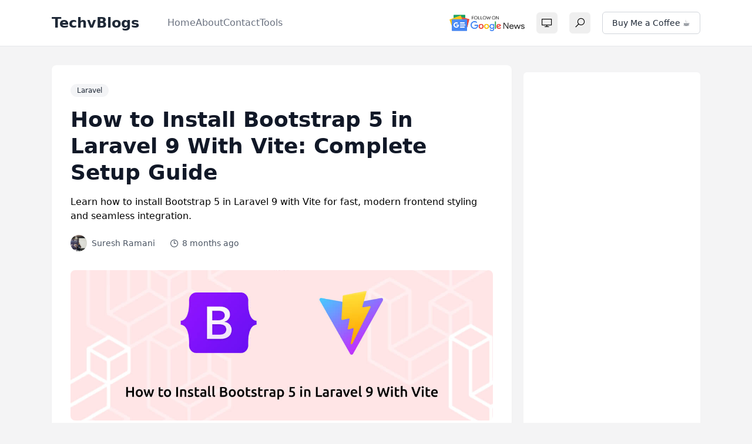

--- FILE ---
content_type: text/html; charset=UTF-8
request_url: https://techvblogs.com/blog/how-to-install-bootstrap-5-in-laravel-9-with-vite
body_size: 13100
content:
<!doctype html>
<html lang="en">

<head>
        <title>How to Install Bootstrap 5 in Laravel 9 With Vite: Complete Setup Guide</title>
    <meta name='description' content='Learn how to install Bootstrap 5 in Laravel 9 with Vite for fast, modern frontend styling and seamless integration.' />
    <meta name="robots" content="index, follow, max-snippet:-1, max-image-preview:large, max-video-preview:-1" />
    <meta charset="utf-8">
    <meta name="viewport" content="width=device-width, initial-scale=1">
    <meta name="theme-color" content="#000000">
    <link rel="apple-touch-icon" sizes="180x180" href="https://techvblogs.com/front/favicon/apple-touch-icon.png">
    <link rel="icon" type="image/png" sizes="32x32" href="https://techvblogs.com/front/favicon/favicon-32x32.png">
    <link rel="icon" type="image/png" sizes="16x16" href="https://techvblogs.com/front/favicon/favicon-16x16.png">
    <link rel="manifest" href="/front/favicon/site.webmanifest">

            <link rel="canonical" href="https://techvblogs.com/blog/how-to-install-bootstrap-5-in-laravel-9-with-vite">
    
    
            <meta name="yandex-verification" content="e2c0d0e70e661db7" />
        <meta property="og:locale" content="en_US" />
    <meta property="og:site_name" content="TechvBlogs" />
    <meta property="og:title" content="How to Install Bootstrap 5 in Laravel 9 With Vite: Complete Setup Guide">
    <meta property="og:url" content="https://techvblogs.com/blog/how-to-install-bootstrap-5-in-laravel-9-with-vite">
    <meta property="og:type" content="article">
    <meta property="og:description" content="Learn how to install Bootstrap 5 in Laravel 9 with Vite for fast, modern frontend styling and seamless integration.">
            <meta property="og:image" content="https://dm86im8vci8bx.cloudfront.net/blog/banner/1cba51d5-2a9f-4365-876a-960175caa61f.jpg">
        <meta name="twitter:card" content="summary_large_image">
    <meta name="twitter:creator" content="@techvblogs" />
    <meta name="twitter:site" content="@techvblogs" />
            <meta name="twitter:label1" content="Written by">
        <meta name="twitter:data1" content="Suresh Ramani">
    
    <link rel="alternate" type="application/rss+xml" href="https://techvblogs.com/rss.xml" title="RSS Feed">

    <!-- CSS -->
    <!---<link rel="dns-prefetch" href="//fonts.gstatic.com">--->
    <!---<link rel="stylesheet" href="https://fonts.googleapis.com/css?family=Overpass:400,700">--->

    <script src="https://kit.fontawesome.com/5554800311.js" crossorigin="anonymous"></script>

    <link rel="stylesheet" href="https://cdnjs.cloudflare.com/ajax/libs/line-awesome/1.3.0/line-awesome/css/line-awesome.min.css" integrity="sha512-vebUliqxrVkBy3gucMhClmyQP9On/HAWQdKDXRaAlb/FKuTbxkjPKUyqVOxAcGwFDka79eTF+YXwfke1h3/wfg==" crossorigin="anonymous" referrerpolicy="no-referrer" />

    <!-- CSS -->
    <link href="/css/app.css?id=d8032f6ea9ea5c6512298ed354b63bbe" rel="stylesheet">
        <link href="/css/editor.css?id=5d79793ec4e761877dcc9ef95c116f37" rel="stylesheet">
    <link href="/css/highlight.css?id=d87d6dcc6a7b3caab4d20d2acd74aca1" rel="stylesheet">
    <style>
        .no-js{
            display: block;
        }
    </style>
    <!-- CSS -->

    <!-- JS -->
    <script src="/js/alpine.js?id=aef88b0d168c7b1e22e8a80e4515ac26" defer></script>
    <script src="/js/manifest.js?id=79e9ed67cc4a97c5e50ffbbc6ca68723"></script>
    <script src="/js/vendor.js?id=d544f5864859d8d05e236367838af5bd"></script>
    <script src="/js/app.js?id=4b01b06254a02d944a44bc031e15998a"></script>
            <script src="https://cdn.artisanpush.com/artisanpush.umd.js?v=1751349881"></script>
        <script>
            document.addEventListener("DOMContentLoaded", function () {
                const initializeArtisanPushPrompt = () => {
                    if (typeof showArtisanPushPrompt === "function") {
                        showArtisanPushPrompt(JSON.parse(atob('[base64]')));
                    } else {
                        console.error("showArtisanPushPrompt class is not loaded.");
                    }
                }
        
                if (typeof showArtisanPushPrompt === "undefined") {
                    let retries = 10;
                    const interval = setInterval(() => {
                        if (typeof showArtisanPushPrompt === "function") {
                            clearInterval(interval);
                            initializeArtisanPushPrompt();
                        } else if (--retries === 0) {
                            clearInterval(interval);
                            console.error("showArtisanPushPrompt class failed to load.");
                        }
                    }, 500);
                } else {
                    initializeArtisanPushPrompt();
                }
            });
        </script>
        <script src="/js/hljs.js?id=ac1abca66f40a3cc8bd5d192376e505d"></script>
<script src="/js/editor.js?id=6d826ee8ca12d6ed926ad15e4b883a1e"></script>
    <script>

        var editor;
        document.addEventListener('alpine:init', () => {
            Alpine.data('commentModal', () => {
                return {
                    open: false,
                    processing:false,
                    hasValidationError:false,
                    validationErros:{},
                    formData:{
                        parent_id:null,
                        name:Cookies.get("visitor-name") || "",
                        email:Cookies.get("visitor-email") || "",
                    },
                    openModal(commentId=0) {
                        this.formData.parent_id = commentId
                        editor = new Editor({
                            el: document.querySelector('#mdEditor'),
                            height: '250px',
                            initialEditType: 'markdown',
                            initialValue:" "
                        })
                        this.open = true;
                    },
                    closeModal() {
                        editor.destroy()
                        this.open = false;
                        this.resetValidationErros()
                    },
                    submitForm(){
                        this.processing = true
                        axios.post(`/api/blogs/how-to-install-bootstrap-5-in-laravel-9-with-vite/comments`,{
                            parent_id:this.formData.parent_id,
                            name:this.formData.name,
                            email:this.formData.email,
                            comment:editor.getMarkdown()
                        }).then(({data})=>{
                            this.open = false

                            Cookies.set('visitor-name', this.formData.name, {expires: new Date(new Date().getTime() + (10 * 365 * 24 * 60 * 60))})
                            Cookies.set('visitor-email', this.formData.email, {expires: new Date(new Date().getTime() + (10 * 365 * 24 * 60 * 60))})

                            Toastify({
                                text: data.message,
                                duration: 3000,
                                position: "center",
                                style: {
                                    background: "#198754",
                                }
                            }).showToast()

                            let totalComment = document.getElementById('totalComments')
                            totalComment.innerHTML = `(${data.data.totalComments})`

                            let ele = document.getElementById('commentsSection')
                            ele.innerHTML = data.data.comments
                            hljs.highlightAll();

                        }).catch(({response})=>{
                            if(response.status===422){
                                this.hasValidationError = true
                                this.validationErros = response.data.errors
                            }else{
                                Toastify({
                                    text: response.data.message,
                                    duration: 3000,
                                    position: "center",
                                    style: {
                                        background: "#dc3545",
                                    }
                                }).showToast()
                                this.resetValidationErros()
                            }
                        }).finally(()=>{
                            this.processing = false
                        })
                    },
                    resetValidationErros(){
                        this.hasValidationError = false
                        this.validationErros = {}
                    }
                }
            });
        });
    </script>
    <script>
        window.matchMedia('(prefers-color-scheme: dark)').addEventListener('change', e => {
            if (localStorage.theme === 'system') {
                if (e.matches) {
                    document.documentElement.classList.add('dark');
                } else {
                    document.documentElement.classList.remove('dark');
                }
            }
        });

        function updateTheme() {
            if (!('theme' in localStorage)) {
                localStorage.theme = 'system';
            }

            switch (localStorage.theme) {
                case 'system':
                    if (window.matchMedia('(prefers-color-scheme: dark)').matches) {
                        document.documentElement.classList.add('dark');
                    } else {
                        document.documentElement.classList.remove('dark');
                    }
                    document.documentElement.setAttribute('color-theme', 'system');
                    break;

                case 'dark':
                    document.documentElement.classList.add('dark');
                    document.documentElement.setAttribute('color-theme', 'dark');
                    break;

                case 'light':
                    document.documentElement.classList.remove('dark');
                    document.documentElement.setAttribute('color-theme', 'light');
                    break;
            }
        }
        updateTheme()
    </script>

            <script>
            document.addEventListener('DOMContentLoaded', async () => {
                let adBlockEnabled = false;
                try {
                    await fetch(new Request('https://pagead2.googlesyndication.com/pagead/js/adsbygoogle.js')).catch(_ => adBlockEnabled = true);
                } catch (e) {
                    adBlockEnabled = true;
                }

                // Show modal if an ad blocker is detected
                if (adBlockEnabled) {
                    document.getElementById('adBlockModal').classList.remove('hidden');
                    document.getElementById('adBlockModal').classList.add('flex');
                }

                const closeModalBtn = document.getElementById('closeModalBtn');
                closeModalBtn.addEventListener('click', () => {
                    adBlockModal.classList.add('hidden');
                    adBlockModal.classList.remove('flex');
                });
            });
        </script>
    </head>

<body x-data="{ openSearchBox: false}" :class="{ 'overflow-hidden': openSearchBox }">

    <noscript>
        <style>
            .no-js{
                display: none !important;
            }
        </style>
        <center>
            <h6 class="text-2xl text-red-600">
                Please Enable Javascript for Better User Experience.
            </h6>
        </center>
    </noscript>

    <div class="flex flex-col min-h-screen no-js">
        <!-- Header -->
        <header class="border-b border-gray-200 dark:border-gray-800 bg-white dark:bg-gray-900 sticky top-0 z-10">
	<div x-data="{openMobileMenu: false, openCategories: false}" class="container mx-auto px-6 py-5 max-w-6xl">
		<nav class=""> 
			<div class="flex items-center font-medium justify-between w-full">
				<div class="flex items-center xl:justify-start justify-between xl:w-fit w-full">
					
					<div class="text-2xl font-bold text-gray-800 dark:text-gray-100 mr-12">
						<a href="https://techvblogs.com" class="text-2xl">
							TechvBlogs
						</a>
					</div>

					
					<div class="flex items-center sm:space-x-7 space-x-4 relative xl:hidden" x-data="themeMode">
						<button x-bind="toggleThemeMenu" class="dark:text-gray-100">
							<i x-cloak x-bind="lightMode" class="las la-sun text-2xl"></i>
							<i x-cloak x-bind="darkMode" class="las la-moon text-2xl"></i>
							<i x-cloak x-bind="systemMode" class="las la-desktop text-2xl"></i>
						</button>
						<ul x-cloak x-bind="themeMenu" class="absolute z-50 top-9 right-16 bg-white dark:bg-accent-foreground rounded-lg shadow-sm border dark:border-gray-800 overflow-hidden w-32 py-1 mt-2 text-sm text-slate-700 ">
							<li class="py-1 px-2 text-sm cursor-pointer hover:bg-accent dark:hover:bg-gray-800 text-gray-800 dark:text-gray-100 hover:text-accent-foreground transition-colors flex items-center" x-bind="lightTheme">
								<i class="las la-sun text-lg"></i>
								<span class="ml-3">Light</span>
							</li>
							<li class="py-1 px-2 text-sm cursor-pointer hover:bg-accent dark:hover:bg-gray-800 text-gray-800 dark:text-gray-100 hover:text-accent-foreground transition-colors flex items-center" x-bind="darkTheme">
								<i class="las la-moon text-lg"></i>
								<span class="ml-3">Dark</span>
							</li>
							<li class="py-1 px-2 text-sm cursor-pointer hover:bg-accent dark:hover:bg-gray-800 text-gray-800 dark:text-gray-100 hover:text-accent-foreground transition-colors flex items-center" x-bind="systemTheme">
								<i class="las la-desktop text-lg"></i>
								<span class="ml-3">System</span>
							</li>
						</ul>
						<button x-on:click="openSearchBox = true">
							<i class="las la-search text-2xl dark:text-gray-100"></i>
						</button>
						<div class="cursor-pointer dark:text-gray-100" @click="openMobileMenu = !openMobileMenu">
							<i class="las la-bars text-2xl"></i>
						</div>					
					</div>
					
					
					<div class="w-full hidden xl:w-auto xl:flex xl:items-center">
						<ul class="xl:gap-6 gap-1 xl:flex items-center">
							<li class="text-gray-500 dark:text-gray-400 hover:text-gray-800 dark:hover:text-gray-100 transition-colors">
								<a href="https://techvblogs.com">Home</a>
							</li>

							

							<li class="text-gray-500 dark:text-gray-400 hover:text-gray-800 dark:hover:text-gray-100 transition-colors">
								<a href="https://techvblogs.com/about-us">About</a>
							</li>

							<li class="text-gray-500 dark:text-gray-400 hover:text-gray-800 dark:hover:text-gray-100 transition-colors">
								<a href="https://techvblogs.com/contact-us">Contact</a>
							</li>

							<li class="text-gray-500 dark:text-gray-400 hover:text-gray-800 dark:hover:text-gray-100 transition-colors">
								<a href="https://techvblogs.com/tools">Tools</a>
							</li>
						</ul>


						
					</div>
				</div>
				
				<div class="flex items-center space-x-5">
					<div class="hidden xl:flex xl:justify-between xl:items-center space-x-5" x-data="themeMode">
						<a href="https://news.google.com/publications/CAAqBwgKMIrBzQswutzkAw?hl=en-IN&gl=IN&ceid=IN:en" target="_blank">
							<img src="/front/image/google_news.webp" alt="TechvBlogs - Google News" class="w-32"/>
						</a>
						<div class="relative">
							<button x-bind="toggleThemeMenu" class="px-2 py-1 relative dark:text-gray-100 hover:bg-accent dark:hover:bg-gray-800 hover:text-accent-foreground flex items-center justify-center gap-2 whitespace-nowrap rounded-md text-sm font-medium ring-offset-background transition-colors focus-visible:outline-none focus-visible:ring-2 focus-visible:ring-ring focus-visible:ring-offset-2 disabled:pointer-events-none disabled:opacity-50">
								<i x-cloak x-bind="lightMode" class="las la-sun text-xl"></i>
								<i x-cloak x-bind="darkMode" class="las la-moon text-xl"></i>
								<i x-cloak x-bind="systemMode" class="las la-desktop text-xl"></i>
							</button>
							<ul x-cloak x-bind="themeMenu" class="absolute z-50 top-10 right-1 bg-white dark:bg-accent-foreground rounded-lg shadow-sm border dark:border-gray-800 overflow-hidden w-32 py-1 mt-2 text-sm text-slate-700 ">
								<li class="py-1 px-2 text-sm cursor-pointer hover:bg-accent dark:hover:bg-gray-800 text-gray-800 dark:text-gray-100 hover:text-accent-foreground transition-colors flex items-center" x-bind="lightTheme">
									<i class="las la-sun text-lg"></i>
									<span class="ml-1.5">Light</span>
								</li>
								<li class="py-1 px-2 text-sm cursor-pointer hover:bg-accent dark:hover:bg-gray-800 text-gray-800 dark:text-gray-100 hover:text-accent-foreground transition-colors flex items-center" x-bind="darkTheme">
									<i class="las la-moon text-lg"></i>
									<span class="ml-1.5">Dark</span>
								</li>
								<li class="py-1 px-2 text-sm cursor-pointer hover:bg-accent dark:hover:bg-gray-800 text-gray-800 dark:text-gray-100 hover:text-accent-foreground transition-colors flex items-center" x-bind="systemTheme">
									<i class="las la-desktop text-lg"></i>
									<span class="ml-1.5">System</span>
								</li>
							</ul>

						</div>
						<button x-on:click="openSearchBox = true" class="px-2 py-1 dark:text-gray-100 hover:bg-accent dark:hover:bg-gray-800 hover:text-accent-foreground inline-flex items-center justify-center gap-2 whitespace-nowrap rounded-md text-sm font-medium ring-offset-background transition-colors focus-visible:outline-none focus-visible:ring-2 focus-visible:ring-ring focus-visible:ring-offset-2 disabled:pointer-events-none disabled:opacity-50">
							<i class="las la-search text-xl"></i>
						</button>
						<a href="https://ko-fi.com/techvblogs" target="_blank" class="px-4 py-2 border border-input bg-background hover:text-accent-foreground border-gray-300 dark:border-gray-700 hover:bg-gray-50 dark:hover:bg-gray-800 text-gray-800 dark:text-gray-100 inline-flex items-center justify-center gap-2 whitespace-nowrap rounded-md text-sm font-medium ring-offset-background transition-colors focus-visible:outline-none focus-visible:ring-2 focus-visible:ring-ring focus-visible:ring-offset-2 disabled:pointer-events-none disabled:opacity-50">Buy Me a Coffee ☕</a>
					</div>	
				</div>
			</div>

			
			<div 
				class="xl:hidden block min-h-screen overflow-y-scroll bg-white dark:bg-gray-800 dark:text-white" 
				x-data="{openCategories: false}"
				x-show="openMobileMenu"
				x-cloak
				x-transition:enter="transform transition ease-in-out duration-500"
				x-transition:enter-start="-translate-y-full"
				x-transition:enter-end="translate-y-0"
				x-transition:leave="transform transition ease-in-out duration-500"
				x-transition:leave-start="translate-y-0"
				x-transition:leave-end="-translate-y-full"
			> 
				<ul class="flex flex-col w-full px-5 justify-start items-center">
					<li class="text-gray-500 dark:text-gray-400 hover:text-gray-800 dark:hover:text-gray-100 transition-colors w-full">
						<a href="https://techvblogs.com" class="py-2.5 px-3 inline-block">Home</a>
					</li>
					
					<li class="text-gray-500 dark:text-gray-400 hover:text-gray-800 dark:hover:text-gray-100 transition-colors w-full">
						<a href="https://techvblogs.com/about-us" class="py-2.5 px-3 inline-block">About Us</a>
					</li>
					<li class="text-gray-500 dark:text-gray-400 hover:text-gray-800 dark:hover:text-gray-100 transition-colors w-full">
						<a href="https://techvblogs.com/contact-us" class="py-2.5 px-3 inline-block">Contact Us</a>
					</li>
					<li class="text-gray-500 dark:text-gray-400 hover:text-gray-800 dark:hover:text-gray-100 transition-colors w-full">
						<a href="https://techvblogs.com/tools" class="py-2.5 px-3 inline-block">Tools</a>
					</li>
				</ul>
				<div class="flex flex-wrap gap-5 px-7 py-3">
					<a href="https://news.google.com/publications/CAAqBwgKMIrBzQswutzkAw?ref=techvblogs.com" target="_blank">
						<img src="/front/image/google_news.webp" alt="TechvBlogs - Google News" class="w-32"/>
					</a>
					<a href="https://ko-fi.com/techvblogs" target="_blank" class="px-4 py-2 border border-input bg-background hover:text-accent-foreground border-gray-300 dark:border-gray-700 hover:bg-gray-50 dark:hover:bg-gray-800 text-gray-800 dark:text-gray-100 inline-flex items-center justify-center gap-2 whitespace-nowrap rounded-md text-sm font-medium ring-offset-background transition-colors focus-visible:outline-none focus-visible:ring-2 focus-visible:ring-ring focus-visible:ring-offset-2 disabled:pointer-events-none disabled:opacity-50">Buy Me a Coffee ☕</a>
				</div>
			</div>
		</nav>
		<div :class="{
			'bg-white dark:bg-gray-900/95 backdrop-blur-md fixed inset-0 z-50 flex items-center justify-center transition-opacity duration-300': openSearchBox,
			'hidden':!openSearchBox
		}" x-cloak>
			<span class="px-2 py-1 dark:text-gray-100 hover:bg-accent dark:hover:bg-gray-800 hover:text-accent-foreground inline-flex items-center justify-center gap-2 whitespace-nowrap rounded-md text-sm font-medium ring-offset-background transition-colors focus-visible:outline-none focus-visible:ring-2 focus-visible:ring-ring focus-visible:ring-offset-2 disabled:pointer-events-none disabled:opacity-50 absolute right-10 top-10" x-on:click="openSearchBox = false">
				<i class="las la-times text-2xl"></i>
			</span>
			 
    		<form action="https://techvblogs.com/search" method="get" class="w-full max-w-2xl px-6">
        <input
            type="text"
            name="text"
            placeholder="Type to search..."
            autofocus
            class="w-full px-5 py-3 text-lg md:text-2xl rounded-md bg-white dark:bg-gray-800 text-gray-900 dark:text-gray-100 placeholder-gray-400 dark:placeholder-gray-500 border border-gray-300 dark:border-gray-700 focus:outline-none focus:ring-2 focus:ring-blue-500 transition-all"
        />
   		 </form>
		</div>
	</div>
</header>        <!-- Header -->

        <div>
          
    
    <main class="mt-3 flex-grow">
        
    <script type="application/ld+json">
        {
        "@context": "https://schema.org",
        "@type": "BlogPosting",
        "mainEntityOfPage": {
            "@type": "WebPage",
            "@id": "https://techvblogs.com/blog/how-to-install-bootstrap-5-in-laravel-9-with-vite"
        },
        "headline": "How to Install Bootstrap 5 in Laravel 9 With Vite: Complete Setup Guide",
        "description": "Learn how to install Bootstrap 5 in Laravel 9 with Vite for fast, modern frontend styling and seamless integration.",
        "image": "https://dm86im8vci8bx.cloudfront.net/blog/banner/1cba51d5-2a9f-4365-876a-960175caa61f.jpg",
        "author": {
            "@type": "Person",
            "name": "Suresh Ramani"
        },  
        "publisher": {
            "@type": "Organization",
            "name": "Techvblogs",
            "logo": {
            "@type": "ImageObject",
            "url": "https://techvblogs.com/front/favicon/apple-touch-icon.png"
            }
        },
        "datePublished": "2025-04-23T15:59:58+05:30",
        "dateModified": "2026-01-18T14:29:05+05:30"
        }
    </script>

    <div class="container mx-auto px-6 py-5 max-w-6xl" x-data="commentModal">
        <div class="grid grid-cols-1 xl:grid-cols-7 lg:grid-cols-4 gap-5 pb-8">
            
            <div class="xl:col-span-5 lg:col-span-3 col-span-1 bg-white dark:bg-gray-800 rounded-lg shadow-sm p-8 mb-8">
                <div class="mb-8">
                    <div class="flex flex-wrap gap-2 mb-4">
                                                     <a href="https://techvblogs.com/category/laravel" class="inline-flex items-center rounded-full border px-2.5 py-0.5 text-xs transition-colors focus:outline-none focus:ring-2 focus:ring-ring focus:ring-offset-2 border-transparent bg-gray-100 dark:bg-gray-700 hover:bg-gray-200 dark:hover:bg-gray-600 text-gray-800 dark:text-gray-100 font-medium">Laravel</a>
                                            </div>
                    <h1 class="text-4xl font-bold text-gray-900 dark:text-white mb-4 leading-tight">
                        How to Install Bootstrap 5 in Laravel 9 With Vite: Complete Setup Guide
                    </h1>
                    <p class="mt-3 dark:text-gray-200 max-w-full">
                        Learn how to install Bootstrap 5 in Laravel 9 with Vite for fast, modern frontend styling and seamless integration.
                    </p>
                    <div class="flex items-center space-x-6 w-full text-gray-600 dark:text-gray-400 text-sm mt-5">
                        <div class="flex items-center">
                            <img 
                                src="https://dm86im8vci8bx.cloudfront.net/profile/26cd3fee-2105-43c3-8a2d-aa1546c671da.jpeg" 
                                alt="Suresh Ramani - Author - Techvblogs"
                                class="h-7 w-7 rounded-full mr-2"
                            />
                            <span>Suresh Ramani</span>
                        </div>
                        <div class="flex items-center">
                            <i class="las la-clock mr-1 text-lg"></i>
                            <span>8 months ago</span>
                        </div>
                        
                    </div>
                </div>
                <div class="mb-8">
                    <img 
                        alt="How to Install Bootstrap 5 in Laravel 9 With Vite: Complete Setup Guide - Techvblogs" 
                        src="https://dm86im8vci8bx.cloudfront.net/blog/banner/1cba51d5-2a9f-4365-876a-960175caa61f.jpg"
                        class="w-full h-64 object-cover rounded-lg"
                    />
                </div>
                                    <div class="bg-white dark:bg-gray-800 dark:text-white rounded-lg my-5 text-center">
                        <ins class="adsbygoogle"
                            style="display:block"
                            data-ad-client="ca-pub-7911780101431107"
                            data-ad-slot="8913016969"
                            data-ad-format="auto"
                            data-full-width-responsive="true">
                        </ins>
                        <script>
                            (adsbygoogle = window.adsbygoogle || []).push({});
                        </script>
                    </div>
                                <div class="bg-white dark:bg-gray-800 dark:text-white rounded-lg my-5 text-center">
                    <a href="https://bit.ly/3JQSN0Q" target="_blank">
                        <img src="/front/image/vultr-banner.png" alt="SSD VPS Servers, Cloud Servers and Cloud Hosting - Vultr.com" class="mx-auto" />
                    </a>
                </div>
                <div class="bg-white dark:bg-gray-800 rounded-lg my-5">
                    <article class="article-content prose sm:prose-sm max-w-full dark:prose-invert dark:text-white">
                        <h2><strong>What is Bootstrap?</strong></h2>

<p>Bootstrap&nbsp;is a free and open-source web development framework. It&rsquo;s designed to ease the web development process of responsive, mobile-first websites by providing a collection of syntax for template designs.</p>

<p>In other words, Bootstrap helps web developers&nbsp;build websites&nbsp;faster as they don&rsquo;t need to worry about basic commands and functions. It consists of&nbsp;HTML,&nbsp;CSS, and JS-based scripts for various web design-related functions and components.</p>

<p><strong>Bootstrap 5</strong>&nbsp;is the newest version of Bootstrap.</p>

<h2><strong>Features of Bootstrap</strong></h2>

<h4>1. Easy to Begin With</h4>

<p>It is pretty easy, to begin with. Being easy to get started with is probably the first quality that makes Bootstrap very appealing.</p>

<h4>2. LESS as Well as CSS Files</h4>

<p>Bootstrap not only offers LESS files but also includes the old CSS files.</p>

<h4>3. Easily Customizable</h4>

<p>Despite the fact that Bootstrap is designed in responsive 12-column grids, layouts, and components, it is also very easy to customize. Whether you need a fixed grid or a responsive one, it can be made possible by making a few changes. Offsetting and nesting columns are also easy to do in both CPU-based and mobile-based browser grids.</p>

<h4>4. Responsive Utility Classes</h4>

<p>Another prominent feature of Bootstrap is its responsive utility classes. Using responsive utility classes, a particular piece of content can be made to appear or hide only on devices depending on the size of the screen being used. This feature is extremely helpful for designers who want to make a mobile and tablet-friendly version of their websites.</p>

<h4>5. Components of Bootstrap</h4>

<p>Some of the components that come pre-styled in Bootstrap are:</p>

<ul>
	<li>Drop-downs</li>
	<li>Button</li>
	<li>Navigation</li>
	<li>Badges</li>
	<li>Alerts</li>
	<li>Progress Bar</li>
</ul>

<h4>6. Drop-Down Component Menu</h4>

<p>The drop-down component menu is a responsive additive feature of a website. To include it in a website, a lot of different plugins, mostly Java-based, are tested. But, via Bootstrap and its easy customizing options, this can easily be done in a matter of minutes.</p>

<h4>7. Bootstrap Templates</h4>

<p>The readily available templates make it easier for inexperienced users to create a website following a simple tutorial or demo available on Bootstrap.</p>

<h2><strong>What is Vite?</strong></h2>

<p>Vite (the French word for &quot;quick&quot;, pronounced /vit/ , like &quot;veet&quot;) is&nbsp;<strong>a build tool that aims to provide a faster and leaner development experience for modern web projects</strong>.</p>

<h2><strong>Features of Vite</strong></h2>

<ul>
	<li>Instant Server Start</li>
	<li>Lightning Fast HMR (Hot Module Replacement)</li>
	<li>Support for TypeScript, JSX, CSS, and more.</li>
	<li>Optimized Build</li>
	<li>Universal Plugins</li>
	<li>Fully Typed APIs</li>
</ul>

<p>Laravel has just released&nbsp;<strong><em>&ldquo;laravel 9.19&rdquo;</em></strong>&nbsp;with a major change. There is no more webpack.mix.js file in the laravel root in the place of the&nbsp;<strong><em>webpack.mix.js&nbsp;</em></strong>file&nbsp;<strong><em>vite.config.js</em></strong>&nbsp;file is introduced.</p>

<p>In this section we will install bootstrap 5 in laravel 9 with vite. In laravel 9.19 come with vite tool, we will install bootstrap 5 in laravel 9 with larave ui</p>

<h3><strong>How to Install Bootstrap 5 in Laravel 9 With Vite</strong></h3>

<p>Use the following steps to install Bootstrap 5 in the laravel 9 with Vite.</p>

<ol>
	<li>Install Laravel Project</li>
	<li>Install Laravel UI For Bootstrap 5</li>
	<li>Setup&nbsp;Auth Scaffolding with Bootstrap 5</li>
	<li>Install NPM Dependencies</li>
	<li>Import vite.config.js Bootstrap 5 Path</li>
	<li>Update bootstrap.js</li>
	<li>Import Bootstrap 5 SCSS in JS Folder</li>
	<li>Replace mix() with @vite Blade directive</li>
	<li>Running Vite Command to build Asset File</li>
	<li>Start the Local server</li>
</ol>

<h3><strong>Step 1:&nbsp;Install Laravel Project</strong></h3>

<p>Installing a fresh new laravel application, so head over to the terminal, type the command, and create a new laravel app.</p>

<pre>
<code class="language-bash">composer create-project --prefer-dist laravel/laravel:^9.0 laravel9-bootstrap5-vite</code></pre>

<p>or, if you have installed the Laravel Installer as a global composer dependency:</p>

<pre>
<code class="language-bash">laravel new laravel9-bootstrap5-vite</code></pre>

<h3><strong>Step 2:&nbsp;Install Laravel UI For Bootstrap 5</strong></h3>

<p>Next, you need to run the below command in your terminal</p>

<pre>
<code class="language-bash">composer require laravel/ui</code></pre>

<h3><strong>Step 3: Setup&nbsp;Auth Scaffolding with Bootstrap 5</strong></h3>

<pre>
<code class="language-bash">php artisan ui bootstrap --auth</code></pre>

<h3><strong>&nbsp;Step 4: Install NPM Dependencies</strong></h3>

<p>Run the following command to install frontend dependencies:</p>

<pre>
<code class="language-bash">npm install</code></pre>

<h3><strong>Step 5: Import vite.config.js Bootstrap 5 Path</strong></h3>

<p>First, you need to change&nbsp;vite.config.js&nbsp;and add the bootstrap 5 path &amp; remove&nbsp;resources/css/app.css</p>

<pre>
<code class="language-javascript">import { defineConfig } from 'vite';
import laravel from 'laravel-vite-plugin';
import path from 'path'

export default defineConfig({
    plugins: [
        laravel([
            'resources/js/app.js',
        ]),
    ],
    resolve: {
        alias: {
            '~bootstrap': path.resolve(__dirname, 'node_modules/bootstrap'),
        }
    },
});</code></pre>

<h3><strong>Step 6: Update bootstrap.js</strong></h3>

<p>We need to use&nbsp;<code>import</code>&nbsp;instead of&nbsp;<code>require</code>.</p>

<pre>
<code class="language-javascript">import loadash from 'lodash'
window._ = loadash


import * as Popper from '@popperjs/core'
window.Popper = Popper

import 'bootstrap'


/**
 * We'll load the axios HTTP library which allows us to easily issue requests
 * to our Laravel back-end. This library automatically handles sending the
 * CSRF token as a header based on the value of the "XSRF" token cookie.
 */

import axios from 'axios'
window.axios = axios

window.axios.defaults.headers.common['X-Requested-With'] = 'XMLHttpRequest';

/**
 * Echo exposes an expressive API for subscribing to channels and listening
 * for events that are broadcast by Laravel. Echo and event broadcasting
 * allows your team to easily build robust real-time web applications.
 */

// import Echo from 'laravel-echo';

// window.Pusher = require('pusher-js');

// window.Echo = new Echo({
//     broadcaster: 'pusher',
//     key: process.env.MIX_PUSHER_APP_KEY,
//     cluster: process.env.MIX_PUSHER_APP_CLUSTER,
//     forceTLS: true
// });</code></pre>

<h3><strong>Step 7: Import Bootstrap 5 SCSS in JS Folder</strong></h3>

<p>Now you need to import bootstrap 5 SCSS path in you&nbsp;<em>resources/js/app.js</em>&nbsp;or&nbsp;<em>resources/js/bootstrap.js</em></p>

<p><em>resources/js/app.js</em></p>

<pre>
<code class="language-javascript">import './bootstrap';

import '../sass/app.scss'</code></pre>

<h3><strong>Step 8: Replace mix() with @vite Blade directive</strong></h3>

<p>When using Vite, you will need to use the&nbsp;<strong>@vite</strong>&nbsp;Blade directive instead of the&nbsp;<strong>mix()</strong>&nbsp;helper. remove mix helper and add&nbsp;<strong>@vite</strong>&nbsp;directive.</p>

<pre>
<code class="language-html">&lt;link rel="stylesheet" href="{{ mix('css/app.css') }}"&gt;
&lt;script src="{{ mix('js/app.js') }}" defer&gt;&lt;/script&gt;</code></pre>

<p>use&nbsp;<strong>@vite</strong>&nbsp;directive</p>

<pre>
<code class="language-html">@vite(['resources/js/app.js'])</code></pre>

<p><em>views/layouts/app.blade</em></p>

<pre>
<code class="language-html">&lt;!doctype html&gt;
&lt;html lang="{{ str_replace('_', '-', app()-&gt;getLocale()) }}"&gt;
&lt;head&gt;
    &lt;meta charset="utf-8"&gt;
    &lt;meta name="viewport" content="width=device-width, initial-scale=1"&gt;

    &lt;!-- CSRF Token --&gt;
    &lt;meta name="csrf-token" content="{{ csrf_token() }}"&gt;

    &lt;title&gt;{{ config('app.name', 'Laravel') }}&lt;/title&gt;

    &lt;!-- Fonts --&gt;
    &lt;link rel="dns-prefetch" href="//fonts.gstatic.com"&gt;
    &lt;link href="https://fonts.googleapis.com/css?family=Nunito" rel="stylesheet"&gt;

    @vite(['resources/js/app.js'])

&lt;/head&gt;
&lt;body&gt;
    &lt;div id="app"&gt;
        &lt;nav class="navbar navbar-expand-md navbar-light bg-white shadow-sm"&gt;
            &lt;div class="container"&gt;
                &lt;a class="navbar-brand" href="{{ url('/') }}"&gt;
                    {{ config('app.name', 'Laravel') }}
                &lt;/a&gt;
                &lt;button class="navbar-toggler" type="button" data-bs-toggle="collapse" data-bs-target="#navbarSupportedContent" aria-controls="navbarSupportedContent" aria-expanded="false" aria-label="{{ __('Toggle navigation') }}"&gt;
                    &lt;span class="navbar-toggler-icon"&gt;&lt;/span&gt;
                &lt;/button&gt;

                &lt;div class="collapse navbar-collapse" id="navbarSupportedContent"&gt;
                    &lt;!-- Left Side Of Navbar --&gt;
                    &lt;ul class="navbar-nav me-auto"&gt;

                    &lt;/ul&gt;

                    &lt;!-- Right Side Of Navbar --&gt;
                    &lt;ul class="navbar-nav ms-auto"&gt;
                        &lt;!-- Authentication Links --&gt;
                        @guest
                            @if (Route::has('login'))
                                &lt;li class="nav-item"&gt;
                                    &lt;a class="nav-link" href="{{ route('login') }}"&gt;{{ __('Login') }}&lt;/a&gt;
                                &lt;/li&gt;
                            @endif

                            @if (Route::has('register'))
                                &lt;li class="nav-item"&gt;
                                    &lt;a class="nav-link" href="{{ route('register') }}"&gt;{{ __('Register') }}&lt;/a&gt;
                                &lt;/li&gt;
                            @endif
                        @else
                            &lt;li class="nav-item dropdown"&gt;
                                &lt;a id="navbarDropdown" class="nav-link dropdown-toggle" href="#" role="button" data-bs-toggle="dropdown" aria-haspopup="true" aria-expanded="false" v-pre&gt;
                                    {{ Auth::user()-&gt;name }}
                                &lt;/a&gt;

                                &lt;div class="dropdown-menu dropdown-menu-end" aria-labelledby="navbarDropdown"&gt;
                                    &lt;a class="dropdown-item" href="{{ route('logout') }}"
                                       onclick="event.preventDefault();
                                                     document.getElementById('logout-form').submit();"&gt;
                                        {{ __('Logout') }}
                                    &lt;/a&gt;

                                    &lt;form id="logout-form" action="{{ route('logout') }}" method="POST" class="d-none"&gt;
                                        @csrf
                                    &lt;/form&gt;
                                &lt;/div&gt;
                            &lt;/li&gt;
                        @endguest
                    &lt;/ul&gt;
                &lt;/div&gt;
            &lt;/div&gt;
        &lt;/nav&gt;

        &lt;main class="py-4"&gt;
            @yield('content')
        &lt;/main&gt;
    &lt;/div&gt;
&lt;/body&gt;
&lt;/html&gt;
</code></pre>

<h3><strong>Step 9: Running Vite Command to build Asset File</strong></h3>

<p>You need to<em>&nbsp;npm run build</em>&nbsp;command to create asset bootstrap 5.</p>

<pre>
<code class="language-bash">npm run build</code></pre>

<h3><strong>Step 10: Start the Local server</strong></h3>

<p>Now open a new terminal and execute the following command from your terminal to run the development server.</p>

<pre>
<code class="language-bash">php artisan serve</code></pre>

<p>and navigate to the following link&nbsp;<a href="http://localhost:8000/" rel="noreferrer noopener" target="_blank">http://localhost:8000/</a></p>

<p><strong>Thank you</strong>&nbsp;for reading this blog.</p>

<p>You can find the GitHub repository here&nbsp;<a href="https://github.com/suresh-ramani/laravel9-bootstrap5-vite" target="_blank">suresh-ramani/laravel9-bootstrap5-vite</a>.</p>

<p><strong>Read Also:</strong>&nbsp;<a href="https://techvblogs.com/blog/how-to-install-react-in-laravel-9-with-vite" target="_blank">How To Install React in Laravel 9 with Vite</a></p>

                                            </article>
    
                    <div class="flex flex-wrap gap-2 mt-4">
                                                    <a href="https://techvblogs.com/tag/laravel" class="inline-flex items-center rounded-full border px-2.5 py-0.5 text-xs transition-colors focus:outline-none focus:ring-2 focus:ring-ring focus:ring-offset-2 border-transparent bg-gray-100 dark:bg-gray-700 hover:bg-gray-200 dark:hover:bg-gray-600 text-gray-800 dark:text-gray-100 font-medium">Laravel</a>
                                                    <a href="https://techvblogs.com/tag/bootstrap" class="inline-flex items-center rounded-full border px-2.5 py-0.5 text-xs transition-colors focus:outline-none focus:ring-2 focus:ring-ring focus:ring-offset-2 border-transparent bg-gray-100 dark:bg-gray-700 hover:bg-gray-200 dark:hover:bg-gray-600 text-gray-800 dark:text-gray-100 font-medium">Bootstrap</a>
                                                    <a href="https://techvblogs.com/tag/css" class="inline-flex items-center rounded-full border px-2.5 py-0.5 text-xs transition-colors focus:outline-none focus:ring-2 focus:ring-ring focus:ring-offset-2 border-transparent bg-gray-100 dark:bg-gray-700 hover:bg-gray-200 dark:hover:bg-gray-600 text-gray-800 dark:text-gray-100 font-medium">CSS</a>
                                                    <a href="https://techvblogs.com/tag/vite" class="inline-flex items-center rounded-full border px-2.5 py-0.5 text-xs transition-colors focus:outline-none focus:ring-2 focus:ring-ring focus:ring-offset-2 border-transparent bg-gray-100 dark:bg-gray-700 hover:bg-gray-200 dark:hover:bg-gray-600 text-gray-800 dark:text-gray-100 font-medium">Vite</a>
                                            </div>
                </div>
                

                                    <div class="bg-white dark:bg-gray-800 dark:text-white rounded-lg p-5 text-center my-5">
                        <ins class="adsbygoogle"
                            style="display:block"
                            data-ad-client="ca-pub-7911780101431107"
                            data-ad-slot="4426083830"
                            data-ad-format="auto"
                            data-full-width-responsive="true"></ins>
                        <script>
                            (adsbygoogle = window.adsbygoogle || []).push({});
                        </script>
                    </div>
                
                
                <div class="mt-8">
                    <h4 class="text-xl font-semibold dark:text-white">
                        Comments <span id="totalComments">(0)</span>
                    </h4>
                    <div class="mx-auto mt-5" id="commentsSection">
                                            </div>
                    <div class="p-5 dark:text-white rounded-lg text-center mt-2 flex justify-center">
                        <button class="flex items-center w-fit justify-center gap-2 whitespace-nowrap rounded-md text-sm font-medium transition-colors disabled:pointer-events-none disabled:opacity-50 border hover:text-accent-foreground h-10 px-4 py-2 bg-transparent dark:bg-transparent text-gray-700 dark:text-gray-200 border-gray-300 dark:border-gray-600 hover:bg-gray-100 dark:hover:bg-gray-700" x-on:click="openModal(null)">
                            <i class="las la-pen text-lg"></i>Write a Comment
                        </button>
                    </div>
                </div>
            </div>
            <div class="relative xl:col-span-2 col-span-1">
                <div class="sticky top-14 w-full dark:text-white rounded-lg h-auto">
                    
                                            <div class="bg-white p-5 mt-3 text-gray-900 rounded-md">
                            <!-- Sidebar Ad Top -->
                            <ins class="adsbygoogle"
                                style="display:block"
                                data-ad-client="ca-pub-7911780101431107"
                                data-ad-slot="9629969740"
                                data-ad-format="auto"
                            ></ins>
                            <script>
                                (adsbygoogle = window.adsbygoogle || []).push({});
                            </script>
                        </div>
                                        <div class="flex justify-center">
                        <div class="bg-white dark:bg-gray-800 p-5 rounded-md max-w-xs">
                            <a href="https://bit.ly/3JQSN0Q" target="_blank">
                                <img src="/front/image/vultr.png" alt="SSD VPS Servers, Cloud Servers and Cloud Hosting - Vultr.com" class="mx-auto" />
                            </a>
                        </div>
                    </div>
                                        <div class="flex justify-center">
                        <div class="bg-white dark:bg-gray-800 p-5 mt-3 text-gray-900 rounded-md max-w-xs">
                            <!-- Sidebar Ad Top -->
                            <ins class="adsbygoogle"
                                style="display:block"
                                data-ad-client="ca-pub-7911780101431107"
                                data-ad-slot="9629969740"
                                data-ad-format="auto"
                            ></ins>
                            <script>
                                (adsbygoogle = window.adsbygoogle || []).push({});
                            </script>
                        </div>
                    </div>
                                        
                </div>
            </div>
        </div>
    
        
            
        <div
            x-cloak
            class="fixed inset-0 z-50 flex flex-col items-center px-5 overflow-y-auto bg-gray-600 dark:bg-gray-400 dark:bg-opacity-50 bg-opacity-50 justify-start sm:px-0" 
            x-show="open"
            x-transition:enter="transition ease-out duration-500" 
            x-transition:enter-start="opacity-0" 
            x-transition:enter-end="opacity-100" 
            x-transition:leave="transition ease-in duration-500" 
            x-transition:leave-start="opacity-100" 
            x-transition:leave-end="opacity-0" 
        >
            <div 
                x-show="open"
                class="w-full mb-5 transition-all transform mt-20 sm:max-w-3xl" 
                x-transition:enter="transition ease-out duration-300" 
                x-transition:enter-start="opacity-0 -translate-y-4 sm:translate-y-4" 
                x-transition:enter-end="opacity-100 translate-y-0" 
                x-transition:leave="transition ease-in duration-300" 
                x-transition:leave-start="opacity-100 translate-y-0" 
                x-transition:leave-end="opacity-0 -translate-y-4 sm:translate-y-4" 
                x-on:click.away="closeModal">
                <div class="bg-white dark:bg-gray-800 rounded-lg shadow-sm">
                    <div class="flex justify-between p-4">
                        <p class="text-2xl font-medium dark:text-gray-50">Comment</p>
                    </div>
                    <hr />
                    <form @submit.prevent="submitForm" method="POST" class="p-4">
                        <p class="text-base text-red-600">
                            <b class="font-semibold">Note:</b> All Input Fields are required.
                        </p>
                        <div class="bg-red-200 p-5 rounded-lg text-red-900 mt-2" x-show="hasValidationError">
                            <ul>
                                <template x-for="(value,key) in validationErros" :key="key">
                                    <li x-text="value[0]"></li>
                                </template>
                            </ul>
                        </div>
                        <div class="grid md:grid-cols-2 grid-cols-1 gap-4 mt-3">
                            <div>
                                <label for="name" class="block mb-2 font-medium text-gray-900 dark:text-gray-300">Name</label>
                                <input type="text" id="name" x-model="formData.name" class="bg-gray-50 border border-gray-300 text-gray-900 rounded-lg focus:ring-blue-500 focus:border-blue-500 block w-full p-2.5 dark:bg-gray-700 dark:border-gray-600 dark:placeholder-gray-400 dark:text-white dark:focus:ring-blue-500 dark:focus:border-blue-500" placeholder="Enter Your Name">
                            </div>
                            <div>
                                <label for="email" class="block mb-2 font-medium text-gray-900 dark:text-gray-300">Email</label>
                                <input type="email" id="email" x-model="formData.email" class="bg-gray-50 border border-gray-300 text-gray-900 rounded-lg focus:ring-blue-500 focus:border-blue-500 block w-full p-2.5 dark:bg-gray-700 dark:border-gray-600 dark:placeholder-gray-400 dark:text-white dark:focus:ring-blue-500 dark:focus:border-blue-500" placeholder="Enter Your Email">
                            </div>
                        </div>
                        <div class="grid grid-cols-1 gap-4 mt-3">
                            <label for="comment" class="block font-medium text-gray-900 dark:text-gray-300">Comment</label>
                            <div id="mdEditor"></div>
                        </div>
                        <div class="flex items-center justify-end gap-2 mt-3">
                            <button type="button" class="bg-gray-600 px-5 py-2 rounded-lg text-white" x-on:click="closeModal">Close</button>
                            <button type="submit" :disabled="processing" :class="{'focus:outline-none disabled:opacity-50':processing}" class="bg-purple-500 px-5 py-2 rounded-lg text-white" x-text="processing ? 'Please wait' : 'Save'"></button>
                        </div>
                    </form>
                </div>
            </div>
        </div>
    </div>
    </main>

          <!-- Ad Blocker Detection Modal -->
          <div id="adBlockModal" class="fixed inset-0 p-4 bg-black backdrop-blur-sm bg-opacity-50 items-center justify-center hidden min-h-full">
            <div class="bg-white dark:bg-gray-700 p-8 rounded-lg mt-16">
                <img src="/front/image/ad-block.png" class="w-48 mx-auto" alt="Ad Blocker Detected"/>
                <p class="text-lg text-center font-bold dark:text-white mt-5">Adblocker Detected</p>
                <p class="text-center text-gray-500 dark:text-gray-300 mt-3">Please disable your ad blocker to support our content.</p>
                <div class="flex justify-center mt-5">
                    <button id="closeModalBtn" class="px-4 py-2 border border-input bg-background hover:text-accent-foreground border-gray-300 dark:border-gray-700 hover:bg-gray-50 dark:hover:bg-gray-800 text-gray-800 dark:text-gray-100 inline-flex items-center justify-center gap-2 whitespace-nowrap rounded-md text-sm font-medium ring-offset-background transition-colors focus-visible:outline-none focus-visible:ring-2 focus-visible:ring-ring focus-visible:ring-offset-2 disabled:pointer-events-none disabled:opacity-50">Continue</button>
                </div>
            </div>
          </div>
        </div>

        <footer class="bg-white dark:bg-gray-900 mt-20 border-t border-gray-100 dark:border-gray-800">
    <div class="container mx-auto px-6 pt-12 pb-8 max-w-6xl">
        <div class="grid grid-cols-1 md:grid-cols-4 gap-10">
            <div>
                <h3 class="font-bold text-xl mb-4 text-gray-800 dark:text-gray-100">TechvBlogs</h3>
                <p class="text-gray-500 dark:text-gray-400 text-sm">
                    A place to learn tech, explore useful tools, and find helpful resources—all in one spot.
                </p>
            </div>
            <div>
                <h4 class="font-semibold mb-4 text-gray-800 dark:text-gray-100">Quick Links</h4>
                <ul class="space-y-2">
                    <li><a href="https://techvblogs.com" class="text-gray-500 dark:text-gray-400 hover:text-gray-800 dark:hover:text-gray-100 transition-colors text-sm">Home</a></li>
                    <li><a href="https://techvblogs.com/categories" class="text-gray-500 dark:text-gray-400 hover:text-gray-800 dark:hover:text-gray-100 transition-colors text-sm">Categories</a></li>
                    <li><a href="https://techvblogs.com/tools" class="text-gray-500 dark:text-gray-400 hover:text-gray-800 dark:hover:text-gray-100 transition-colors text-sm">Tools</a></li>
                </ul>
            </div>
            <div>
                <h4 class="font-semibold mb-4 text-gray-800 dark:text-gray-100">Site Info</h4>
                <ul class="space-y-2">
                    <li><a href="https://techvblogs.com/about-us" class="text-gray-500 dark:text-gray-400 hover:text-gray-800 dark:hover:text-gray-100 transition-colors text-sm">About Us</a></li>
                    <li><a href="https://techvblogs.com/contact-us" class="text-gray-500 dark:text-gray-400 hover:text-gray-800 dark:hover:text-gray-100 transition-colors text-sm">Contact Us</a></li>
                    <li><a href="https://techvblogs.com/disclaimer" class="text-gray-500 dark:text-gray-400 hover:text-gray-800 dark:hover:text-gray-100 transition-colors text-sm">Disclaimer</a></li>
                    <li><a href="https://techvblogs.com/sitemap" class="text-gray-500 dark:text-gray-400 hover:text-gray-800 dark:hover:text-gray-100 transition-colors text-sm">Sitemap</a></li>
                </ul>
            </div>
            <div>
                <h4 class="font-semibold mb-4 text-gray-800 dark:text-gray-100">Follow Us</h4>
                <div class="flex space-x-6 w-full">
                    <a href="https://www.facebook.com/techvblogs" rel="noreferrer" target="_blank">
                        <i class="fab fa-facebook text-2xl text-gray-800 dark:text-gray-400 hover:text-gray-700 dark:hover:text-gray-100 transition-colors"></i>
                    </a>
                    <a href="https://twitter.com/techvblogs" rel="noreferrer" target="_blank">
                        <i class="fab fa-twitter text-2xl text-gray-800 dark:text-gray-400 hover:text-gray-700 dark:hover:text-gray-100 transition-colors"></i>
                    </a>
                    <a href="https://www.linkedin.com/company/techvblogs" rel="noreferrer" target="_blank">
                        <i class="fab fa-linkedin text-2xl text-gray-800 dark:text-gray-400 hover:text-gray-700 dark:hover:text-gray-100 transition-colors"></i>
                    </a>
                </div>
            </div>
        </div>
        <div class="border-t border-gray-100 dark:border-gray-800 mt-10 pt-8 text-center text-gray-400 dark:text-gray-500 text-sm">
            © 2026 All Rights Reserved. TechvBlogs
        </div>
    </div>
</footer>
    </div>


            <script data-ad-client="ca-pub-7911780101431107" async
            src="https://pagead2.googlesyndication.com/pagead/js/adsbygoogle.js"></script>
        <!-- Global site tag (gtag.js) - Google Analytics -->
        <script async src="https://www.googletagmanager.com/gtag/js?id=G-LWK09XH4ZV"></script>
        <script>
            window.dataLayer = window.dataLayer || [];

            function gtag() {
                dataLayer.push(arguments);
            }
            gtag('js', new Date());

            gtag('config', 'G-LWK09XH4ZV');
        </script>
    
    <script defer src="https://static.cloudflareinsights.com/beacon.min.js/vcd15cbe7772f49c399c6a5babf22c1241717689176015" integrity="sha512-ZpsOmlRQV6y907TI0dKBHq9Md29nnaEIPlkf84rnaERnq6zvWvPUqr2ft8M1aS28oN72PdrCzSjY4U6VaAw1EQ==" data-cf-beacon='{"version":"2024.11.0","token":"abe58692f5754db387af4e440167a4de","r":1,"server_timing":{"name":{"cfCacheStatus":true,"cfEdge":true,"cfExtPri":true,"cfL4":true,"cfOrigin":true,"cfSpeedBrain":true},"location_startswith":null}}' crossorigin="anonymous"></script>
</body>

</html>


--- FILE ---
content_type: text/html; charset=utf-8
request_url: https://www.google.com/recaptcha/api2/aframe
body_size: 266
content:
<!DOCTYPE HTML><html><head><meta http-equiv="content-type" content="text/html; charset=UTF-8"></head><body><script nonce="Ea3iwmMVnubB1udD5WjZ5g">/** Anti-fraud and anti-abuse applications only. See google.com/recaptcha */ try{var clients={'sodar':'https://pagead2.googlesyndication.com/pagead/sodar?'};window.addEventListener("message",function(a){try{if(a.source===window.parent){var b=JSON.parse(a.data);var c=clients[b['id']];if(c){var d=document.createElement('img');d.src=c+b['params']+'&rc='+(localStorage.getItem("rc::a")?sessionStorage.getItem("rc::b"):"");window.document.body.appendChild(d);sessionStorage.setItem("rc::e",parseInt(sessionStorage.getItem("rc::e")||0)+1);localStorage.setItem("rc::h",'1768811898488');}}}catch(b){}});window.parent.postMessage("_grecaptcha_ready", "*");}catch(b){}</script></body></html>

--- FILE ---
content_type: text/javascript
request_url: https://techvblogs.com/js/editor.js?id=6d826ee8ca12d6ed926ad15e4b883a1e
body_size: 72294
content:
(self.webpackChunk=self.webpackChunk||[]).push([[157],{614:e=>{"use strict";var t=200,n=function(){};n.prototype.append=function(e){return e.length?(e=n.from(e),!this.length&&e||e.length<t&&this.leafAppend(e)||this.length<t&&e.leafPrepend(this)||this.appendInner(e)):this},n.prototype.prepend=function(e){return e.length?n.from(e).append(this):this},n.prototype.appendInner=function(e){return new o(this,e)},n.prototype.slice=function(e,t){return void 0===e&&(e=0),void 0===t&&(t=this.length),e>=t?n.empty:this.sliceInner(Math.max(0,e),Math.min(this.length,t))},n.prototype.get=function(e){if(!(e<0||e>=this.length))return this.getInner(e)},n.prototype.forEach=function(e,t,n){void 0===t&&(t=0),void 0===n&&(n=this.length),t<=n?this.forEachInner(e,t,n,0):this.forEachInvertedInner(e,t,n,0)},n.prototype.map=function(e,t,n){void 0===t&&(t=0),void 0===n&&(n=this.length);var r=[];return this.forEach((function(t,n){return r.push(e(t,n))}),t,n),r},n.from=function(e){return e instanceof n?e:e&&e.length?new r(e):n.empty};var r=function(e){function n(t){e.call(this),this.values=t}e&&(n.__proto__=e),n.prototype=Object.create(e&&e.prototype),n.prototype.constructor=n;var r={length:{configurable:!0},depth:{configurable:!0}};return n.prototype.flatten=function(){return this.values},n.prototype.sliceInner=function(e,t){return 0==e&&t==this.length?this:new n(this.values.slice(e,t))},n.prototype.getInner=function(e){return this.values[e]},n.prototype.forEachInner=function(e,t,n,r){for(var o=t;o<n;o++)if(!1===e(this.values[o],r+o))return!1},n.prototype.forEachInvertedInner=function(e,t,n,r){for(var o=t-1;o>=n;o--)if(!1===e(this.values[o],r+o))return!1},n.prototype.leafAppend=function(e){if(this.length+e.length<=t)return new n(this.values.concat(e.flatten()))},n.prototype.leafPrepend=function(e){if(this.length+e.length<=t)return new n(e.flatten().concat(this.values))},r.length.get=function(){return this.values.length},r.depth.get=function(){return 0},Object.defineProperties(n.prototype,r),n}(n);n.empty=new r([]);var o=function(e){function t(t,n){e.call(this),this.left=t,this.right=n,this.length=t.length+n.length,this.depth=Math.max(t.depth,n.depth)+1}return e&&(t.__proto__=e),t.prototype=Object.create(e&&e.prototype),t.prototype.constructor=t,t.prototype.flatten=function(){return this.left.flatten().concat(this.right.flatten())},t.prototype.getInner=function(e){return e<this.left.length?this.left.get(e):this.right.get(e-this.left.length)},t.prototype.forEachInner=function(e,t,n,r){var o=this.left.length;return!(t<o&&!1===this.left.forEachInner(e,t,Math.min(n,o),r))&&(!(n>o&&!1===this.right.forEachInner(e,Math.max(t-o,0),Math.min(this.length,n)-o,r+o))&&void 0)},t.prototype.forEachInvertedInner=function(e,t,n,r){var o=this.left.length;return!(t>o&&!1===this.right.forEachInvertedInner(e,t-o,Math.max(n,o)-o,r+o))&&(!(n<o&&!1===this.left.forEachInvertedInner(e,Math.min(t,o),n,r))&&void 0)},t.prototype.sliceInner=function(e,t){if(0==e&&t==this.length)return this;var n=this.left.length;return t<=n?this.left.slice(e,t):e>=n?this.right.slice(e-n,t-n):this.left.slice(e,n).append(this.right.slice(0,t-n))},t.prototype.leafAppend=function(e){var n=this.right.leafAppend(e);if(n)return new t(this.left,n)},t.prototype.leafPrepend=function(e){var n=this.left.leafPrepend(e);if(n)return new t(n,this.right)},t.prototype.appendInner=function(e){return this.left.depth>=Math.max(this.right.depth,e.depth)+1?new t(this.left,new t(this.right,e)):new t(this,e)},t}(n);e.exports=n},1669:(e,t,n)=>{"use strict";function r(e){return r="function"==typeof Symbol&&"symbol"==typeof Symbol.iterator?function(e){return typeof e}:function(e){return e&&"function"==typeof Symbol&&e.constructor===Symbol&&e!==Symbol.prototype?"symbol":typeof e},r(e)}function o(e,t){if(!(e instanceof t))throw new TypeError("Cannot call a class as a function")}function i(e,t){for(var n=0;n<t.length;n++){var o=t[n];o.enumerable=o.enumerable||!1,o.configurable=!0,"value"in o&&(o.writable=!0),Object.defineProperty(e,(i=o.key,s=void 0,s=function(e,t){if("object"!==r(e)||null===e)return e;var n=e[Symbol.toPrimitive];if(void 0!==n){var o=n.call(e,t||"default");if("object"!==r(o))return o;throw new TypeError("@@toPrimitive must return a primitive value.")}return("string"===t?String:Number)(e)}(i,"string"),"symbol"===r(s)?s:String(s)),o)}var i,s}function s(e,t,n){return t&&i(e.prototype,t),n&&i(e,n),Object.defineProperty(e,"prototype",{writable:!1}),e}var a=n(614),l=n(6553),c=n(7820),u=function(){function e(t,n){o(this,e),this.items=t,this.eventCount=n}return s(e,[{key:"popEvent",value:function(t,n){var r=this;if(0==this.eventCount)return null;for(var o,i,s=this.items.length;;s--){if(this.items.get(s-1).selection){--s;break}}n&&(o=this.remapping(s,this.items.length),i=o.maps.length);var a,l,c=t.tr,u=[],h=[];return this.items.forEach((function(t,n){if(!t.step)return o||(o=r.remapping(s,n+1),i=o.maps.length),i--,void h.push(t);if(o){h.push(new f(t.map));var d,p=t.step.map(o.slice(i));p&&c.maybeStep(p).doc&&(d=c.mapping.maps[c.mapping.maps.length-1],u.push(new f(d,void 0,void 0,u.length+h.length))),i--,d&&o.appendMap(d,i)}else c.maybeStep(t.step);return t.selection?(a=o?t.selection.map(o.slice(i)):t.selection,l=new e(r.items.slice(0,s).append(h.reverse().concat(u)),r.eventCount-1),!1):void 0}),this.items.length,0),{remaining:l,transform:c,selection:a}}},{key:"addTransform",value:function(t,n,r,o){for(var i=[],s=this.eventCount,a=this.items,l=!o&&a.length?a.get(a.length-1):null,c=0;c<t.steps.length;c++){var u,h=t.steps[c].invert(t.docs[c]),p=new f(t.mapping.maps[c],h,n);(u=l&&l.merge(p))&&(p=u,c?i.pop():a=a.slice(0,a.length-1)),i.push(p),n&&(s++,n=void 0),o||(l=p)}var v,m,y,g=s-r.depth;return g>d&&(m=g,(v=a).forEach((function(e,t){if(e.selection&&0==m--)return y=t,!1})),a=v.slice(y),s-=g),new e(a.append(i),s)}},{key:"remapping",value:function(e,t){var n=new l.Mapping;return this.items.forEach((function(t,r){var o=null!=t.mirrorOffset&&r-t.mirrorOffset>=e?n.maps.length-t.mirrorOffset:void 0;n.appendMap(t.map,o)}),e,t),n}},{key:"addMaps",value:function(t){return 0==this.eventCount?this:new e(this.items.append(t.map((function(e){return new f(e)}))),this.eventCount)}},{key:"rebased",value:function(t,n){if(!this.eventCount)return this;var r=[],o=Math.max(0,this.items.length-n),i=t.mapping,s=t.steps.length,a=this.eventCount;this.items.forEach((function(e){e.selection&&a--}),o);var l=n;this.items.forEach((function(e){var n=i.getMirror(--l);if(null!=n){s=Math.min(s,n);var o=i.maps[n];if(e.step){var c=t.steps[n].invert(t.docs[n]),u=e.selection&&e.selection.map(i.slice(l+1,n));u&&a++,r.push(new f(o,c,u))}else r.push(new f(o))}}),o);for(var c=[],u=n;u<s;u++)c.push(new f(i.maps[u]));var h=new e(this.items.slice(0,o).append(c).append(r),a);return h.emptyItemCount()>500&&(h=h.compress(this.items.length-r.length)),h}},{key:"emptyItemCount",value:function(){var e=0;return this.items.forEach((function(t){t.step||e++})),e}},{key:"compress",value:function(){var t=arguments.length>0&&void 0!==arguments[0]?arguments[0]:this.items.length,n=this.remapping(0,t),r=n.maps.length,o=[],i=0;return this.items.forEach((function(e,s){if(s>=t)o.push(e),e.selection&&i++;else if(e.step){var a=e.step.map(n.slice(r)),l=a&&a.getMap();if(r--,l&&n.appendMap(l,r),a){var c=e.selection&&e.selection.map(n.slice(r));c&&i++;var u,h=new f(l.invert(),a,c),d=o.length-1;(u=o.length&&o[d].merge(h))?o[d]=u:o.push(h)}}else e.map&&r--}),this.items.length,0),new e(a.from(o.reverse()),i)}}]),e}();u.empty=new u(a.empty,0);var f=function(){function e(t,n,r,i){o(this,e),this.map=t,this.step=n,this.selection=r,this.mirrorOffset=i}return s(e,[{key:"merge",value:function(t){if(this.step&&t.step&&!t.selection){var n=t.step.merge(this.step);if(n)return new e(n.getMap().invert(),n,this.selection)}}}]),e}(),h=s((function e(t,n,r,i,s){o(this,e),this.done=t,this.undone=n,this.prevRanges=r,this.prevTime=i,this.prevComposition=s})),d=20;function p(e){for(var t=[],n=e.length-1;n>=0&&0==t.length;n--)e[n].forEach((function(e,n,r,o){return t.push(r,o)}));return t}function v(e,t){if(!e)return null;for(var n=[],r=0;r<e.length;r+=2){var o=t.map(e[r],1),i=t.map(e[r+1],-1);o<=i&&n.push(o,i)}return n}var m=!1,y=null;function g(e){var t=e.plugins;if(y!=t){m=!1,y=t;for(var n=0;n<t.length;n++)if(t[n].spec.historyPreserveItems){m=!0;break}}return m}var k=new c.PluginKey("history"),w=new c.PluginKey("closeHistory");function b(e,t){return function(n,r){var o=k.getState(n);if(!o||0==(e?o.undone:o.done).eventCount)return!1;if(r){var i=function(e,t,n){var r=g(t),o=k.get(t).spec.config,i=(n?e.undone:e.done).popEvent(t,r);if(!i)return null;var s=i.selection.resolve(i.transform.doc),a=(n?e.done:e.undone).addTransform(i.transform,t.selection.getBookmark(),o,r),l=new h(n?a:i.remaining,n?i.remaining:a,null,0,-1);return i.transform.setSelection(s).setMeta(k,{redo:n,historyState:l})}(o,n,e);i&&r(t?i.scrollIntoView():i)}return!0}}var S=b(!1,!0),x=b(!0,!0),O=b(!1,!1),M=b(!0,!1);t.closeHistory=function(e){return e.setMeta(w,!0)},t.history=function(){var e=arguments.length>0&&void 0!==arguments[0]?arguments[0]:{};return e={depth:e.depth||100,newGroupDelay:e.newGroupDelay||500},new c.Plugin({key:k,state:{init:function(){return new h(u.empty,u.empty,null,0,-1)},apply:function(t,n,r){return function(e,t,n,r){var o,i=n.getMeta(k);if(i)return i.historyState;n.getMeta(w)&&(e=new h(e.done,e.undone,null,0,-1));var s=n.getMeta("appendedTransaction");if(0==n.steps.length)return e;if(s&&s.getMeta(k))return s.getMeta(k).redo?new h(e.done.addTransform(n,void 0,r,g(t)),e.undone,p(n.mapping.maps),e.prevTime,e.prevComposition):new h(e.done,e.undone.addTransform(n,void 0,r,g(t)),null,e.prevTime,e.prevComposition);if(!1===n.getMeta("addToHistory")||s&&!1===s.getMeta("addToHistory"))return(o=n.getMeta("rebased"))?new h(e.done.rebased(n,o),e.undone.rebased(n,o),v(e.prevRanges,n.mapping),e.prevTime,e.prevComposition):new h(e.done.addMaps(n.mapping.maps),e.undone.addMaps(n.mapping.maps),v(e.prevRanges,n.mapping),e.prevTime,e.prevComposition);var a=n.getMeta("composition"),l=0==e.prevTime||!s&&e.prevComposition!=a&&(e.prevTime<(n.time||0)-r.newGroupDelay||!function(e,t){if(!t)return!1;if(!e.docChanged)return!0;var n=!1;return e.mapping.maps[0].forEach((function(e,r){for(var o=0;o<t.length;o+=2)e<=t[o+1]&&r>=t[o]&&(n=!0)})),n}(n,e.prevRanges)),c=s?v(e.prevRanges,n.mapping):p(n.mapping.maps);return new h(e.done.addTransform(n,l?t.selection.getBookmark():void 0,r,g(t)),u.empty,c,n.time,null==a?e.prevComposition:a)}(n,r,t,e)}},config:e,props:{handleDOMEvents:{beforeinput:function(e,t){var n=t.inputType,r="historyUndo"==n?S:"historyRedo"==n?x:null;return!!r&&(t.preventDefault(),r(e.state,e.dispatch))}}}})},t.redo=x,t.redoDepth=function(e){var t=k.getState(e);return t?t.undone.eventCount:0},t.redoNoScroll=M,t.undo=S,t.undoDepth=function(e){var t=k.getState(e);return t?t.done.eventCount:0},t.undoNoScroll=O},2056:(e,t,n)=>{"use strict";function r(e){return r="function"==typeof Symbol&&"symbol"==typeof Symbol.iterator?function(e){return typeof e}:function(e){return e&&"function"==typeof Symbol&&e.constructor===Symbol&&e!==Symbol.prototype?"symbol":typeof e},r(e)}function o(e,t){for(var n=0;n<t.length;n++){var o=t[n];o.enumerable=o.enumerable||!1,o.configurable=!0,"value"in o&&(o.writable=!0),Object.defineProperty(e,(i=o.key,s=void 0,s=function(e,t){if("object"!==r(e)||null===e)return e;var n=e[Symbol.toPrimitive];if(void 0!==n){var o=n.call(e,t||"default");if("object"!==r(o))return o;throw new TypeError("@@toPrimitive must return a primitive value.")}return("string"===t?String:Number)(e)}(i,"string"),"symbol"===r(s)?s:String(s)),o)}var i,s}var i,s,a,l=n(7820),c=n(6553),u=(i=function e(t,n){var r,o=arguments.length>2&&void 0!==arguments[2]?arguments[2]:{};!function(e,t){if(!(e instanceof t))throw new TypeError("Cannot call a class as a function")}(this,e),this.match=t,this.match=t,this.handler="string"==typeof n?(r=n,function(e,t,n,o){var i=r;if(t[1]){var s=t[0].lastIndexOf(t[1]);i+=t[0].slice(s+t[1].length);var a=(n+=s)-o;a>0&&(i=t[0].slice(s-a,s)+i,n=o)}return e.tr.insertText(i,n,o)}):n,this.undoable=!1!==o.undoable,this.inCode=o.inCode||!1,this.inCodeMark=!1!==o.inCodeMark},s&&o(i.prototype,s),a&&o(i,a),Object.defineProperty(i,"prototype",{writable:!1}),i);function f(e,t,n,r,o,i){if(e.composing)return!1;for(var s=e.state,a=s.doc.resolve(t),l=a.parent.textBetween(Math.max(0,a.parentOffset-500),a.parentOffset,null,"￼")+r,c=0;c<o.length;c++){var u=o[c];if(u.inCodeMark||!a.marks().some((function(e){return e.type.spec.code}))){if(a.parent.type.spec.code){if(!u.inCode)continue}else if("only"===u.inCode)continue;var f=u.match.exec(l),h=f&&f[0].length>=r.length&&u.handler(s,f,t-(f[0].length-r.length),n);if(h)return u.undoable&&h.setMeta(i,{transform:h,from:t,to:n,text:r}),e.dispatch(h),!0}}return!1}var h=new u(/--$/,"—",{inCodeMark:!1}),d=new u(/\.\.\.$/,"…",{inCodeMark:!1}),p=new u(/(?:^|[\s\{\[\(\<'"\u2018\u201C])(")$/,"“",{inCodeMark:!1}),v=new u(/"$/,"”",{inCodeMark:!1}),m=new u(/(?:^|[\s\{\[\(\<'"\u2018\u201C])(')$/,"‘",{inCodeMark:!1}),y=new u(/'$/,"’",{inCodeMark:!1}),g=[p,v,m,y];t.InputRule=u,t.closeDoubleQuote=v,t.closeSingleQuote=y,t.ellipsis=d,t.emDash=h,t.inputRules=function(e){var t=e.rules,n=new l.Plugin({state:{init:function(){return null},apply:function(e,t){var n=e.getMeta(this);return n||(e.selectionSet||e.docChanged?null:t)}},props:{handleTextInput:function(e,r,o,i){return f(e,r,o,i,t,n)},handleDOMEvents:{compositionend:function(e){setTimeout((function(){var r=e.state.selection.$cursor;r&&f(e,r.pos,r.pos,"",t,n)}))}}},isInputRules:!0});return n},t.openDoubleQuote=p,t.openSingleQuote=m,t.smartQuotes=g,t.textblockTypeInputRule=function(e,t){var n=arguments.length>2&&void 0!==arguments[2]?arguments[2]:null;return new u(e,(function(e,r,o,i){var s=e.doc.resolve(o),a=n instanceof Function?n(r):n;return s.node(-1).canReplaceWith(s.index(-1),s.indexAfter(-1),t)?e.tr.delete(o,i).setBlockType(o,o,t,a):null}))},t.undoInputRule=function(e,t){for(var n=e.plugins,r=0;r<n.length;r++){var o=n[r],i=void 0;if(o.spec.isInputRules&&(i=o.getState(e))){if(t){for(var s=e.tr,a=i.transform,l=a.steps.length-1;l>=0;l--)s.step(a.steps[l].invert(a.docs[l]));if(i.text){var c=s.doc.resolve(i.from).marks();s.replaceWith(i.from,i.to,e.schema.text(i.text,c))}else s.delete(i.from,i.to);t(s)}return!0}}return!1},t.wrappingInputRule=function(e,t){var n=arguments.length>2&&void 0!==arguments[2]?arguments[2]:null,r=arguments.length>3?arguments[3]:void 0;return new u(e,(function(e,o,i,s){var a=n instanceof Function?n(o):n,l=e.tr.delete(i,s),u=l.doc.resolve(i).blockRange(),f=u&&c.findWrapping(u,t,a);if(!f)return null;l.wrap(u,f);var h=l.doc.resolve(i-1).nodeBefore;return h&&h.type==t&&c.canJoin(l.doc,i-1)&&(!r||r(o,h))&&l.join(i-1),l}))}},3717:e=>{"use strict";function t(e){this.content=e}t.prototype={constructor:t,find:function(e){for(var t=0;t<this.content.length;t+=2)if(this.content[t]===e)return t;return-1},get:function(e){var t=this.find(e);return-1==t?void 0:this.content[t+1]},update:function(e,n,r){var o=r&&r!=e?this.remove(r):this,i=o.find(e),s=o.content.slice();return-1==i?s.push(r||e,n):(s[i+1]=n,r&&(s[i]=r)),new t(s)},remove:function(e){var n=this.find(e);if(-1==n)return this;var r=this.content.slice();return r.splice(n,2),new t(r)},addToStart:function(e,n){return new t([e,n].concat(this.remove(e).content))},addToEnd:function(e,n){var r=this.remove(e).content.slice();return r.push(e,n),new t(r)},addBefore:function(e,n,r){var o=this.remove(n),i=o.content.slice(),s=o.find(e);return i.splice(-1==s?i.length:s,0,n,r),new t(i)},forEach:function(e){for(var t=0;t<this.content.length;t+=2)e(this.content[t],this.content[t+1])},prepend:function(e){return(e=t.from(e)).size?new t(e.content.concat(this.subtract(e).content)):this},append:function(e){return(e=t.from(e)).size?new t(this.subtract(e).content.concat(e.content)):this},subtract:function(e){var n=this;e=t.from(e);for(var r=0;r<e.content.length;r+=2)n=n.remove(e.content[r]);return n},toObject:function(){var e={};return this.forEach((function(t,n){e[t]=n})),e},get size(){return this.content.length>>1}},t.from=function(e){if(e instanceof t)return e;var n=[];if(e)for(var r in e)n.push(r,e[r]);return new t(n)},e.exports=t},6237:(e,t)=>{"use strict";Object.defineProperty(t,"__esModule",{value:!0});for(var n={8:"Backspace",9:"Tab",10:"Enter",12:"NumLock",13:"Enter",16:"Shift",17:"Control",18:"Alt",20:"CapsLock",27:"Escape",32:" ",33:"PageUp",34:"PageDown",35:"End",36:"Home",37:"ArrowLeft",38:"ArrowUp",39:"ArrowRight",40:"ArrowDown",44:"PrintScreen",45:"Insert",46:"Delete",59:";",61:"=",91:"Meta",92:"Meta",106:"*",107:"+",108:",",109:"-",110:".",111:"/",144:"NumLock",145:"ScrollLock",160:"Shift",161:"Shift",162:"Control",163:"Control",164:"Alt",165:"Alt",173:"-",186:";",187:"=",188:",",189:"-",190:".",191:"/",192:"`",219:"[",220:"\\",221:"]",222:"'"},r={48:")",49:"!",50:"@",51:"#",52:"$",53:"%",54:"^",55:"&",56:"*",57:"(",59:":",61:"+",173:"_",186:":",187:"+",188:"<",189:"_",190:">",191:"?",192:"~",219:"{",220:"|",221:"}",222:'"'},o="undefined"!=typeof navigator&&/Mac/.test(navigator.platform),i="undefined"!=typeof navigator&&/MSIE \d|Trident\/(?:[7-9]|\d{2,})\..*rv:(\d+)/.exec(navigator.userAgent),s=0;s<10;s++)n[48+s]=n[96+s]=String(s);for(s=1;s<=24;s++)n[s+111]="F"+s;for(s=65;s<=90;s++)n[s]=String.fromCharCode(s+32),r[s]=String.fromCharCode(s);for(var a in n)r.hasOwnProperty(a)||(r[a]=n[a]);t.base=n,t.keyName=function(e){var t=!(o&&e.metaKey&&e.shiftKey&&!e.ctrlKey&&!e.altKey||i&&e.shiftKey&&e.key&&1==e.key.length||"Unidentified"==e.key)&&e.key||(e.shiftKey?r:n)[e.keyCode]||e.key||"Unidentified";return"Esc"==t&&(t="Escape"),"Del"==t&&(t="Delete"),"Left"==t&&(t="ArrowLeft"),"Up"==t&&(t="ArrowUp"),"Right"==t&&(t="ArrowRight"),"Down"==t&&(t="ArrowDown"),t},t.shift=r},6553:(e,t,n)=>{"use strict";function r(e){var t="function"==typeof Map?new Map:void 0;return r=function(e){if(null===e||!function(e){try{return-1!==Function.toString.call(e).indexOf("[native code]")}catch(t){return"function"==typeof e}}(e))return e;if("function"!=typeof e)throw new TypeError("Super expression must either be null or a function");if(void 0!==t){if(t.has(e))return t.get(e);t.set(e,n)}function n(){return o(e,arguments,c(this).constructor)}return n.prototype=Object.create(e.prototype,{constructor:{value:n,enumerable:!1,writable:!0,configurable:!0}}),s(n,e)},r(e)}function o(e,t,n){return o=l()?Reflect.construct.bind():function(e,t,n){var r=[null];r.push.apply(r,t);var o=new(Function.bind.apply(e,r));return n&&s(o,n.prototype),o},o.apply(null,arguments)}function i(e,t){if("function"!=typeof t&&null!==t)throw new TypeError("Super expression must either be null or a function");e.prototype=Object.create(t&&t.prototype,{constructor:{value:e,writable:!0,configurable:!0}}),Object.defineProperty(e,"prototype",{writable:!1}),t&&s(e,t)}function s(e,t){return s=Object.setPrototypeOf?Object.setPrototypeOf.bind():function(e,t){return e.__proto__=t,e},s(e,t)}function a(e){var t=l();return function(){var n,r=c(e);if(t){var o=c(this).constructor;n=Reflect.construct(r,arguments,o)}else n=r.apply(this,arguments);return function(e,t){if(t&&("object"===u(t)||"function"==typeof t))return t;if(void 0!==t)throw new TypeError("Derived constructors may only return object or undefined");return function(e){if(void 0===e)throw new ReferenceError("this hasn't been initialised - super() hasn't been called");return e}(e)}(this,n)}}function l(){if("undefined"==typeof Reflect||!Reflect.construct)return!1;if(Reflect.construct.sham)return!1;if("function"==typeof Proxy)return!0;try{return Boolean.prototype.valueOf.call(Reflect.construct(Boolean,[],(function(){}))),!0}catch(e){return!1}}function c(e){return c=Object.setPrototypeOf?Object.getPrototypeOf.bind():function(e){return e.__proto__||Object.getPrototypeOf(e)},c(e)}function u(e){return u="function"==typeof Symbol&&"symbol"==typeof Symbol.iterator?function(e){return typeof e}:function(e){return e&&"function"==typeof Symbol&&e.constructor===Symbol&&e!==Symbol.prototype?"symbol":typeof e},u(e)}function f(e,t){if(!(e instanceof t))throw new TypeError("Cannot call a class as a function")}function h(e,t){for(var n=0;n<t.length;n++){var r=t[n];r.enumerable=r.enumerable||!1,r.configurable=!0,"value"in r&&(r.writable=!0),Object.defineProperty(e,(o=r.key,i=void 0,i=function(e,t){if("object"!==u(e)||null===e)return e;var n=e[Symbol.toPrimitive];if(void 0!==n){var r=n.call(e,t||"default");if("object"!==u(r))return r;throw new TypeError("@@toPrimitive must return a primitive value.")}return("string"===t?String:Number)(e)}(o,"string"),"symbol"===u(i)?i:String(i)),r)}var o,i}function d(e,t,n){return t&&h(e.prototype,t),n&&h(e,n),Object.defineProperty(e,"prototype",{writable:!1}),e}var p=n(7712),v=Math.pow(2,16);function m(e){return 65535&e}var y=function(){function e(t,n,r){f(this,e),this.pos=t,this.delInfo=n,this.recover=r}return d(e,[{key:"deleted",get:function(){return(8&this.delInfo)>0}},{key:"deletedBefore",get:function(){return(5&this.delInfo)>0}},{key:"deletedAfter",get:function(){return(6&this.delInfo)>0}},{key:"deletedAcross",get:function(){return(4&this.delInfo)>0}}]),e}(),g=function(){function e(t){var n=arguments.length>1&&void 0!==arguments[1]&&arguments[1];if(f(this,e),this.ranges=t,this.inverted=n,!t.length&&e.empty)return e.empty}return d(e,[{key:"recover",value:function(e){var t=0,n=m(e);if(!this.inverted)for(var r=0;r<n;r++)t+=this.ranges[3*r+2]-this.ranges[3*r+1];return this.ranges[3*n]+t+function(e){return(e-(65535&e))/v}(e)}},{key:"mapResult",value:function(e){var t=arguments.length>1&&void 0!==arguments[1]?arguments[1]:1;return this._map(e,t,!1)}},{key:"map",value:function(e){var t=arguments.length>1&&void 0!==arguments[1]?arguments[1]:1;return this._map(e,t,!0)}},{key:"_map",value:function(e,t,n){for(var r=0,o=this.inverted?2:1,i=this.inverted?1:2,s=0;s<this.ranges.length;s+=3){var a=this.ranges[s]-(this.inverted?r:0);if(a>e)break;var l=this.ranges[s+o],c=this.ranges[s+i],u=a+l;if(e<=u){var f=a+r+((l?e==a?-1:e==u?1:t:t)<0?0:c);if(n)return f;var h=e==(t<0?a:u)?null:s/3+(e-a)*v,d=e==a?2:e==u?1:4;return(t<0?e!=a:e!=u)&&(d|=8),new y(f,d,h)}r+=c-l}return n?e+r:new y(e+r,0,null)}},{key:"touches",value:function(e,t){for(var n=0,r=m(t),o=this.inverted?2:1,i=this.inverted?1:2,s=0;s<this.ranges.length;s+=3){var a=this.ranges[s]-(this.inverted?n:0);if(a>e)break;var l=this.ranges[s+o];if(e<=a+l&&s==3*r)return!0;n+=this.ranges[s+i]-l}return!1}},{key:"forEach",value:function(e){for(var t=this.inverted?2:1,n=this.inverted?1:2,r=0,o=0;r<this.ranges.length;r+=3){var i=this.ranges[r],s=i-(this.inverted?o:0),a=i+(this.inverted?0:o),l=this.ranges[r+t],c=this.ranges[r+n];e(s,s+l,a,a+c),o+=c-l}}},{key:"invert",value:function(){return new e(this.ranges,!this.inverted)}},{key:"toString",value:function(){return(this.inverted?"-":"")+JSON.stringify(this.ranges)}}],[{key:"offset",value:function(t){return 0==t?e.empty:new e(t<0?[0,-t,0]:[0,0,t])}}]),e}();g.empty=new g([]);var k=function(){function e(t,n){var r=arguments.length>2&&void 0!==arguments[2]?arguments[2]:0,o=arguments.length>3&&void 0!==arguments[3]?arguments[3]:t?t.length:0;f(this,e),this.mirror=n,this.from=r,this.to=o,this._maps=t||[],this.ownData=!(t||n)}return d(e,[{key:"maps",get:function(){return this._maps}},{key:"slice",value:function(){var t=arguments.length>0&&void 0!==arguments[0]?arguments[0]:0,n=arguments.length>1&&void 0!==arguments[1]?arguments[1]:this.maps.length;return new e(this._maps,this.mirror,t,n)}},{key:"appendMap",value:function(e,t){this.ownData||(this._maps=this._maps.slice(),this.mirror=this.mirror&&this.mirror.slice(),this.ownData=!0),this.to=this._maps.push(e),null!=t&&this.setMirror(this._maps.length-1,t)}},{key:"appendMapping",value:function(e){for(var t=0,n=this._maps.length;t<e._maps.length;t++){var r=e.getMirror(t);this.appendMap(e._maps[t],null!=r&&r<t?n+r:void 0)}}},{key:"getMirror",value:function(e){if(this.mirror)for(var t=0;t<this.mirror.length;t++)if(this.mirror[t]==e)return this.mirror[t+(t%2?-1:1)]}},{key:"setMirror",value:function(e,t){this.mirror||(this.mirror=[]),this.mirror.push(e,t)}},{key:"appendMappingInverted",value:function(e){for(var t=e.maps.length-1,n=this._maps.length+e._maps.length;t>=0;t--){var r=e.getMirror(t);this.appendMap(e._maps[t].invert(),null!=r&&r>t?n-r-1:void 0)}}},{key:"invert",value:function(){var t=new e;return t.appendMappingInverted(this),t}},{key:"map",value:function(e){var t=arguments.length>1&&void 0!==arguments[1]?arguments[1]:1;if(this.mirror)return this._map(e,t,!0);for(var n=this.from;n<this.to;n++)e=this._maps[n].map(e,t);return e}},{key:"mapResult",value:function(e){var t=arguments.length>1&&void 0!==arguments[1]?arguments[1]:1;return this._map(e,t,!1)}},{key:"_map",value:function(e,t,n){for(var r=0,o=this.from;o<this.to;o++){var i=this._maps[o].mapResult(e,t);if(null!=i.recover){var s=this.getMirror(o);if(null!=s&&s>o&&s<this.to){o=s,e=this._maps[s].recover(i.recover);continue}}r|=i.delInfo,e=i.pos}return n?e:new y(e,r,null)}}]),e}(),w=Object.create(null),b=function(){function e(){f(this,e)}return d(e,[{key:"getMap",value:function(){return g.empty}},{key:"merge",value:function(e){return null}}],[{key:"fromJSON",value:function(e,t){if(!t||!t.stepType)throw new RangeError("Invalid input for Step.fromJSON");var n=w[t.stepType];if(!n)throw new RangeError("No step type ".concat(t.stepType," defined"));return n.fromJSON(e,t)}},{key:"jsonID",value:function(e,t){if(e in w)throw new RangeError("Duplicate use of step JSON ID "+e);return w[e]=t,t.prototype.jsonID=e,t}}]),e}(),S=function(){function e(t,n){f(this,e),this.doc=t,this.failed=n}return d(e,null,[{key:"ok",value:function(t){return new e(t,null)}},{key:"fail",value:function(t){return new e(null,t)}},{key:"fromReplace",value:function(t,n,r,o){try{return e.ok(t.replace(n,r,o))}catch(t){if(t instanceof p.ReplaceError)return e.fail(t.message);throw t}}}]),e}();function x(e,t,n){for(var r=[],o=0;o<e.childCount;o++){var i=e.child(o);i.content.size&&(i=i.copy(x(i.content,t,i))),i.isInline&&(i=t(i,n,o)),r.push(i)}return p.Fragment.fromArray(r)}var O=function(e){i(n,e);var t=a(n);function n(e,r,o){var i;return f(this,n),(i=t.call(this)).from=e,i.to=r,i.mark=o,i}return d(n,[{key:"apply",value:function(e){var t=this,n=e.slice(this.from,this.to),r=e.resolve(this.from),o=r.node(r.sharedDepth(this.to)),i=new p.Slice(x(n.content,(function(e,n){return e.isAtom&&n.type.allowsMarkType(t.mark.type)?e.mark(t.mark.addToSet(e.marks)):e}),o),n.openStart,n.openEnd);return S.fromReplace(e,this.from,this.to,i)}},{key:"invert",value:function(){return new M(this.from,this.to,this.mark)}},{key:"map",value:function(e){var t=e.mapResult(this.from,1),r=e.mapResult(this.to,-1);return t.deleted&&r.deleted||t.pos>=r.pos?null:new n(t.pos,r.pos,this.mark)}},{key:"merge",value:function(e){return e instanceof n&&e.mark.eq(this.mark)&&this.from<=e.to&&this.to>=e.from?new n(Math.min(this.from,e.from),Math.max(this.to,e.to),this.mark):null}},{key:"toJSON",value:function(){return{stepType:"addMark",mark:this.mark.toJSON(),from:this.from,to:this.to}}}],[{key:"fromJSON",value:function(e,t){if("number"!=typeof t.from||"number"!=typeof t.to)throw new RangeError("Invalid input for AddMarkStep.fromJSON");return new n(t.from,t.to,e.markFromJSON(t.mark))}}]),n}(b);b.jsonID("addMark",O);var M=function(e){i(n,e);var t=a(n);function n(e,r,o){var i;return f(this,n),(i=t.call(this)).from=e,i.to=r,i.mark=o,i}return d(n,[{key:"apply",value:function(e){var t=this,n=e.slice(this.from,this.to),r=new p.Slice(x(n.content,(function(e){return e.mark(t.mark.removeFromSet(e.marks))}),e),n.openStart,n.openEnd);return S.fromReplace(e,this.from,this.to,r)}},{key:"invert",value:function(){return new O(this.from,this.to,this.mark)}},{key:"map",value:function(e){var t=e.mapResult(this.from,1),r=e.mapResult(this.to,-1);return t.deleted&&r.deleted||t.pos>=r.pos?null:new n(t.pos,r.pos,this.mark)}},{key:"merge",value:function(e){return e instanceof n&&e.mark.eq(this.mark)&&this.from<=e.to&&this.to>=e.from?new n(Math.min(this.from,e.from),Math.max(this.to,e.to),this.mark):null}},{key:"toJSON",value:function(){return{stepType:"removeMark",mark:this.mark.toJSON(),from:this.from,to:this.to}}}],[{key:"fromJSON",value:function(e,t){if("number"!=typeof t.from||"number"!=typeof t.to)throw new RangeError("Invalid input for RemoveMarkStep.fromJSON");return new n(t.from,t.to,e.markFromJSON(t.mark))}}]),n}(b);b.jsonID("removeMark",M);var C=function(e){i(n,e);var t=a(n);function n(e,r){var o;return f(this,n),(o=t.call(this)).pos=e,o.mark=r,o}return d(n,[{key:"apply",value:function(e){var t=e.nodeAt(this.pos);if(!t)return S.fail("No node at mark step's position");var n=t.type.create(t.attrs,null,this.mark.addToSet(t.marks));return S.fromReplace(e,this.pos,this.pos+1,new p.Slice(p.Fragment.from(n),0,t.isLeaf?0:1))}},{key:"invert",value:function(e){var t=e.nodeAt(this.pos);if(t){var r=this.mark.addToSet(t.marks);if(r.length==t.marks.length){for(var o=0;o<t.marks.length;o++)if(!t.marks[o].isInSet(r))return new n(this.pos,t.marks[o]);return new n(this.pos,this.mark)}}return new N(this.pos,this.mark)}},{key:"map",value:function(e){var t=e.mapResult(this.pos,1);return t.deletedAfter?null:new n(t.pos,this.mark)}},{key:"toJSON",value:function(){return{stepType:"addNodeMark",pos:this.pos,mark:this.mark.toJSON()}}}],[{key:"fromJSON",value:function(e,t){if("number"!=typeof t.pos)throw new RangeError("Invalid input for AddNodeMarkStep.fromJSON");return new n(t.pos,e.markFromJSON(t.mark))}}]),n}(b);b.jsonID("addNodeMark",C);var N=function(e){i(n,e);var t=a(n);function n(e,r){var o;return f(this,n),(o=t.call(this)).pos=e,o.mark=r,o}return d(n,[{key:"apply",value:function(e){var t=e.nodeAt(this.pos);if(!t)return S.fail("No node at mark step's position");var n=t.type.create(t.attrs,null,this.mark.removeFromSet(t.marks));return S.fromReplace(e,this.pos,this.pos+1,new p.Slice(p.Fragment.from(n),0,t.isLeaf?0:1))}},{key:"invert",value:function(e){var t=e.nodeAt(this.pos);return t&&this.mark.isInSet(t.marks)?new C(this.pos,this.mark):this}},{key:"map",value:function(e){var t=e.mapResult(this.pos,1);return t.deletedAfter?null:new n(t.pos,this.mark)}},{key:"toJSON",value:function(){return{stepType:"removeNodeMark",pos:this.pos,mark:this.mark.toJSON()}}}],[{key:"fromJSON",value:function(e,t){if("number"!=typeof t.pos)throw new RangeError("Invalid input for RemoveNodeMarkStep.fromJSON");return new n(t.pos,e.markFromJSON(t.mark))}}]),n}(b);b.jsonID("removeNodeMark",N);var T=function(e){i(n,e);var t=a(n);function n(e,r,o){var i,s=arguments.length>3&&void 0!==arguments[3]&&arguments[3];return f(this,n),(i=t.call(this)).from=e,i.to=r,i.slice=o,i.structure=s,i}return d(n,[{key:"apply",value:function(e){return this.structure&&E(e,this.from,this.to)?S.fail("Structure replace would overwrite content"):S.fromReplace(e,this.from,this.to,this.slice)}},{key:"getMap",value:function(){return new g([this.from,this.to-this.from,this.slice.size])}},{key:"invert",value:function(e){return new n(this.from,this.from+this.slice.size,e.slice(this.from,this.to))}},{key:"map",value:function(e){var t=e.mapResult(this.from,1),r=e.mapResult(this.to,-1);return t.deletedAcross&&r.deletedAcross?null:new n(t.pos,Math.max(t.pos,r.pos),this.slice,this.structure)}},{key:"merge",value:function(e){if(!(e instanceof n)||e.structure||this.structure)return null;if(this.from+this.slice.size!=e.from||this.slice.openEnd||e.slice.openStart){if(e.to!=this.from||this.slice.openStart||e.slice.openEnd)return null;var t=this.slice.size+e.slice.size==0?p.Slice.empty:new p.Slice(e.slice.content.append(this.slice.content),e.slice.openStart,this.slice.openEnd);return new n(e.from,this.to,t,this.structure)}var r=this.slice.size+e.slice.size==0?p.Slice.empty:new p.Slice(this.slice.content.append(e.slice.content),this.slice.openStart,e.slice.openEnd);return new n(this.from,this.to+(e.to-e.from),r,this.structure)}},{key:"toJSON",value:function(){var e={stepType:"replace",from:this.from,to:this.to};return this.slice.size&&(e.slice=this.slice.toJSON()),this.structure&&(e.structure=!0),e}}],[{key:"fromJSON",value:function(e,t){if("number"!=typeof t.from||"number"!=typeof t.to)throw new RangeError("Invalid input for ReplaceStep.fromJSON");return new n(t.from,t.to,p.Slice.fromJSON(e,t.slice),!!t.structure)}}]),n}(b);b.jsonID("replace",T);var D=function(e){i(n,e);var t=a(n);function n(e,r,o,i,s,a){var l,c=arguments.length>6&&void 0!==arguments[6]&&arguments[6];return f(this,n),(l=t.call(this)).from=e,l.to=r,l.gapFrom=o,l.gapTo=i,l.slice=s,l.insert=a,l.structure=c,l}return d(n,[{key:"apply",value:function(e){if(this.structure&&(E(e,this.from,this.gapFrom)||E(e,this.gapTo,this.to)))return S.fail("Structure gap-replace would overwrite content");var t=e.slice(this.gapFrom,this.gapTo);if(t.openStart||t.openEnd)return S.fail("Gap is not a flat range");var n=this.slice.insertAt(this.insert,t.content);return n?S.fromReplace(e,this.from,this.to,n):S.fail("Content does not fit in gap")}},{key:"getMap",value:function(){return new g([this.from,this.gapFrom-this.from,this.insert,this.gapTo,this.to-this.gapTo,this.slice.size-this.insert])}},{key:"invert",value:function(e){var t=this.gapTo-this.gapFrom;return new n(this.from,this.from+this.slice.size+t,this.from+this.insert,this.from+this.insert+t,e.slice(this.from,this.to).removeBetween(this.gapFrom-this.from,this.gapTo-this.from),this.gapFrom-this.from,this.structure)}},{key:"map",value:function(e){var t=e.mapResult(this.from,1),r=e.mapResult(this.to,-1),o=this.from==this.gapFrom?t.pos:e.map(this.gapFrom,-1),i=this.to==this.gapTo?r.pos:e.map(this.gapTo,1);return t.deletedAcross&&r.deletedAcross||o<t.pos||i>r.pos?null:new n(t.pos,r.pos,o,i,this.slice,this.insert,this.structure)}},{key:"toJSON",value:function(){var e={stepType:"replaceAround",from:this.from,to:this.to,gapFrom:this.gapFrom,gapTo:this.gapTo,insert:this.insert};return this.slice.size&&(e.slice=this.slice.toJSON()),this.structure&&(e.structure=!0),e}}],[{key:"fromJSON",value:function(e,t){if("number"!=typeof t.from||"number"!=typeof t.to||"number"!=typeof t.gapFrom||"number"!=typeof t.gapTo||"number"!=typeof t.insert)throw new RangeError("Invalid input for ReplaceAroundStep.fromJSON");return new n(t.from,t.to,t.gapFrom,t.gapTo,p.Slice.fromJSON(e,t.slice),t.insert,!!t.structure)}}]),n}(b);function E(e,t,n){for(var r=e.resolve(t),o=n-t,i=r.depth;o>0&&i>0&&r.indexAfter(i)==r.node(i).childCount;)i--,o--;if(o>0)for(var s=r.node(i).maybeChild(r.indexAfter(i));o>0;){if(!s||s.isLeaf)return!0;s=s.firstChild,o--}return!1}function A(e,t,n){for(var r=arguments.length>3&&void 0!==arguments[3]?arguments[3]:n.contentMatch,o=!(arguments.length>4&&void 0!==arguments[4])||arguments[4],i=e.doc.nodeAt(t),s=[],a=t+1,l=0;l<i.childCount;l++){var c=i.child(l),u=a+c.nodeSize,f=r.matchType(c.type);if(f){r=f;for(var h=0;h<c.marks.length;h++)n.allowsMarkType(c.marks[h].type)||e.step(new M(a,u,c.marks[h]));if(o&&c.isText&&"pre"!=n.whitespace)for(var d=void 0,v=/\r?\n|\r/g,m=void 0;d=v.exec(c.text);)m||(m=new p.Slice(p.Fragment.from(n.schema.text(" ",n.allowedMarks(c.marks))),0,0)),s.push(new T(a+d.index,a+d.index+d[0].length,m))}else s.push(new T(a,u,p.Slice.empty));a=u}if(!r.validEnd){var y=r.fillBefore(p.Fragment.empty,!0);e.replace(a,a,new p.Slice(y,0,0))}for(var g=s.length-1;g>=0;g--)e.step(s[g])}function R(e,t,n){return(0==t||e.canReplace(t,e.childCount))&&(n==e.childCount||e.canReplace(0,n))}function I(e){return{type:e,attrs:null}}function P(e,t,n,r){t.forEach((function(o,i){if(o.isText)for(var s,a=/\r?\n|\r/g;s=a.exec(o.text);){var l=e.mapping.slice(r).map(n+1+i+s.index);e.replaceWith(l,l+1,t.type.schema.linebreakReplacement.create())}}))}function z(e,t,n,r){t.forEach((function(o,i){if(o.type==o.type.schema.linebreakReplacement){var s=e.mapping.slice(r).map(n+1+i);e.replaceWith(s,s+1,t.type.schema.text("\n"))}}))}function F(e,t){return!(!e||!t||e.isLeaf||!function(e,t){t.content.size||e.type.compatibleContent(t.type);for(var n=e.contentMatchAt(e.childCount),r=e.type.schema.linebreakReplacement,o=0;o<t.childCount;o++){var i=t.child(o),s=i.type==r?e.type.schema.nodes.text:i.type;if(!(n=n.matchType(s)))return!1;if(!e.type.allowsMarks(i.marks))return!1}return n.validEnd}(e,t))}function B(e,t,n){var r=e.resolve(t);if(r.parent.canReplaceWith(r.index(),r.index(),n))return t;if(0==r.parentOffset)for(var o=r.depth-1;o>=0;o--){var i=r.index(o);if(r.node(o).canReplaceWith(i,i,n))return r.before(o+1);if(i>0)return null}if(r.parentOffset==r.parent.content.size)for(var s=r.depth-1;s>=0;s--){var a=r.indexAfter(s);if(r.node(s).canReplaceWith(a,a,n))return r.after(s+1);if(a<r.node(s).childCount)return null}return null}function V(e,t){var n=arguments.length>2&&void 0!==arguments[2]?arguments[2]:t,r=arguments.length>3&&void 0!==arguments[3]?arguments[3]:p.Slice.empty;if(t==n&&!r.size)return null;var o=e.resolve(t),i=e.resolve(n);return $(o,i,r)?new T(t,n,r):new j(o,i,r).fit()}function $(e,t,n){return!n.openStart&&!n.openEnd&&e.start()==t.start()&&e.parent.canReplace(e.index(),t.index(),n.content)}b.jsonID("replaceAround",D);var j=function(){function e(t,n,r){f(this,e),this.$from=t,this.$to=n,this.unplaced=r,this.frontier=[],this.placed=p.Fragment.empty;for(var o=0;o<=t.depth;o++){var i=t.node(o);this.frontier.push({type:i.type,match:i.contentMatchAt(t.indexAfter(o))})}for(var s=t.depth;s>0;s--)this.placed=p.Fragment.from(t.node(s).copy(this.placed))}return d(e,[{key:"depth",get:function(){return this.frontier.length-1}},{key:"fit",value:function(){for(;this.unplaced.size;){var e=this.findFittable();e?this.placeNodes(e):this.openMore()||this.dropNode()}var t=this.mustMoveInline(),n=this.placed.size-this.depth-this.$from.depth,r=this.$from,o=this.close(t<0?this.$to:r.doc.resolve(t));if(!o)return null;for(var i=this.placed,s=r.depth,a=o.depth;s&&a&&1==i.childCount;)i=i.firstChild.content,s--,a--;var l=new p.Slice(i,s,a);return t>-1?new D(r.pos,t,this.$to.pos,this.$to.end(),l,n):l.size||r.pos!=this.$to.pos?new T(r.pos,o.pos,l):null}},{key:"findFittable",value:function(){for(var e=this.unplaced.openStart,t=this.unplaced.content,n=0,r=this.unplaced.openEnd;n<e;n++){var o=t.firstChild;if(t.childCount>1&&(r=0),o.type.spec.isolating&&r<=n){e=n;break}t=o.content}for(var i=1;i<=2;i++)for(var s=1==i?e:this.unplaced.openStart;s>=0;s--)for(var a=null,l=(s?(a=_(this.unplaced.content,s-1).firstChild).content:this.unplaced.content).firstChild,c=this.depth;c>=0;c--){var u=this.frontier[c],f=u.type,h=u.match,d=void 0,v=null;if(1==i&&(l?h.matchType(l.type)||(v=h.fillBefore(p.Fragment.from(l),!1)):a&&f.compatibleContent(a.type)))return{sliceDepth:s,frontierDepth:c,parent:a,inject:v};if(2==i&&l&&(d=h.findWrapping(l.type)))return{sliceDepth:s,frontierDepth:c,parent:a,wrap:d};if(a&&h.matchType(a.type))break}}},{key:"openMore",value:function(){var e=this.unplaced,t=e.content,n=e.openStart,r=e.openEnd,o=_(t,n);return!(!o.childCount||o.firstChild.isLeaf)&&(this.unplaced=new p.Slice(t,n+1,Math.max(r,o.size+n>=t.size-r?n+1:0)),!0)}},{key:"dropNode",value:function(){var e=this.unplaced,t=e.content,n=e.openStart,r=e.openEnd,o=_(t,n);if(o.childCount<=1&&n>0){var i=t.size-n<=n+o.size;this.unplaced=new p.Slice(J(t,n-1,1),n-1,i?n-1:r)}else this.unplaced=new p.Slice(J(t,n,1),n,r)}},{key:"placeNodes",value:function(e){for(var t=e.sliceDepth,n=e.frontierDepth,r=e.parent,o=e.inject,i=e.wrap;this.depth>n;)this.closeFrontierNode();if(i)for(var s=0;s<i.length;s++)this.openFrontierNode(i[s]);var a=this.unplaced,l=r?r.content:a.content,c=a.openStart-t,u=0,f=[],h=this.frontier[n],d=h.match,v=h.type;if(o){for(var m=0;m<o.childCount;m++)f.push(o.child(m));d=d.matchFragment(o)}for(var y=l.size+t-(a.content.size-a.openEnd);u<l.childCount;){var g=l.child(u),k=d.matchType(g.type);if(!k)break;(++u>1||0==c||g.content.size)&&(d=k,f.push(W(g.mark(v.allowedMarks(g.marks)),1==u?c:0,u==l.childCount?y:-1)))}var w=u==l.childCount;w||(y=-1),this.placed=L(this.placed,n,p.Fragment.from(f)),this.frontier[n].match=d,w&&y<0&&r&&r.type==this.frontier[this.depth].type&&this.frontier.length>1&&this.closeFrontierNode();for(var b=0,S=l;b<y;b++){var x=S.lastChild;this.frontier.push({type:x.type,match:x.contentMatchAt(x.childCount)}),S=x.content}this.unplaced=w?0==t?p.Slice.empty:new p.Slice(J(a.content,t-1,1),t-1,y<0?a.openEnd:t-1):new p.Slice(J(a.content,t,u),a.openStart,a.openEnd)}},{key:"mustMoveInline",value:function(){if(!this.$to.parent.isTextblock)return-1;var e,t=this.frontier[this.depth];if(!t.type.isTextblock||!q(this.$to,this.$to.depth,t.type,t.match,!1)||this.$to.depth==this.depth&&(e=this.findCloseLevel(this.$to))&&e.depth==this.depth)return-1;for(var n=this.$to.depth,r=this.$to.after(n);n>1&&r==this.$to.end(--n);)++r;return r}},{key:"findCloseLevel",value:function(e){e:for(var t=Math.min(this.depth,e.depth);t>=0;t--){var n=this.frontier[t],r=n.match,o=n.type,i=t<e.depth&&e.end(t+1)==e.pos+(e.depth-(t+1)),s=q(e,t,o,r,i);if(s){for(var a=t-1;a>=0;a--){var l=this.frontier[a],c=l.match,u=q(e,a,l.type,c,!0);if(!u||u.childCount)continue e}return{depth:t,fit:s,move:i?e.doc.resolve(e.after(t+1)):e}}}}},{key:"close",value:function(e){var t=this.findCloseLevel(e);if(!t)return null;for(;this.depth>t.depth;)this.closeFrontierNode();t.fit.childCount&&(this.placed=L(this.placed,t.depth,t.fit)),e=t.move;for(var n=t.depth+1;n<=e.depth;n++){var r=e.node(n),o=r.type.contentMatch.fillBefore(r.content,!0,e.index(n));this.openFrontierNode(r.type,r.attrs,o)}return e}},{key:"openFrontierNode",value:function(e){var t=arguments.length>1&&void 0!==arguments[1]?arguments[1]:null,n=arguments.length>2?arguments[2]:void 0,r=this.frontier[this.depth];r.match=r.match.matchType(e),this.placed=L(this.placed,this.depth,p.Fragment.from(e.create(t,n))),this.frontier.push({type:e,match:e.contentMatch})}},{key:"closeFrontierNode",value:function(){var e=this.frontier.pop().match.fillBefore(p.Fragment.empty,!0);e.childCount&&(this.placed=L(this.placed,this.frontier.length,e))}}]),e}();function J(e,t,n){return 0==t?e.cutByIndex(n,e.childCount):e.replaceChild(0,e.firstChild.copy(J(e.firstChild.content,t-1,n)))}function L(e,t,n){return 0==t?e.append(n):e.replaceChild(e.childCount-1,e.lastChild.copy(L(e.lastChild.content,t-1,n)))}function _(e,t){for(var n=0;n<t;n++)e=e.firstChild.content;return e}function W(e,t,n){if(t<=0)return e;var r=e.content;return t>1&&(r=r.replaceChild(0,W(r.firstChild,t-1,1==r.childCount?n-1:0))),t>0&&(r=e.type.contentMatch.fillBefore(r).append(r),n<=0&&(r=r.append(e.type.contentMatch.matchFragment(r).fillBefore(p.Fragment.empty,!0)))),e.copy(r)}function q(e,t,n,r,o){var i=e.node(t),s=o?e.indexAfter(t):e.index(t);if(s==i.childCount&&!n.compatibleContent(i.type))return null;var a=r.fillBefore(i.content,!0,s);return a&&!function(e,t,n){for(var r=n;r<t.childCount;r++)if(!e.allowsMarks(t.child(r).marks))return!0;return!1}(n,i.content,s)?a:null}function K(e,t,n,r,o){if(t<n){var i=e.firstChild;e=e.replaceChild(0,i.copy(K(i.content,t+1,n,r,i)))}if(t>r){var s=o.contentMatchAt(0),a=s.fillBefore(e).append(e);e=a.append(s.matchFragment(a).fillBefore(p.Fragment.empty,!0))}return e}function H(e,t){for(var n=[],r=Math.min(e.depth,t.depth);r>=0;r--){var o=e.start(r);if(o<e.pos-(e.depth-r)||t.end(r)>t.pos+(t.depth-r)||e.node(r).type.spec.isolating||t.node(r).type.spec.isolating)break;(o==t.start(r)||r==e.depth&&r==t.depth&&e.parent.inlineContent&&t.parent.inlineContent&&r&&t.start(r-1)==o-1)&&n.push(r)}return n}var U=function(e){i(n,e);var t=a(n);function n(e,r,o){var i;return f(this,n),(i=t.call(this)).pos=e,i.attr=r,i.value=o,i}return d(n,[{key:"apply",value:function(e){var t=e.nodeAt(this.pos);if(!t)return S.fail("No node at attribute step's position");var n=Object.create(null);for(var r in t.attrs)n[r]=t.attrs[r];n[this.attr]=this.value;var o=t.type.create(n,null,t.marks);return S.fromReplace(e,this.pos,this.pos+1,new p.Slice(p.Fragment.from(o),0,t.isLeaf?0:1))}},{key:"getMap",value:function(){return g.empty}},{key:"invert",value:function(e){return new n(this.pos,this.attr,e.nodeAt(this.pos).attrs[this.attr])}},{key:"map",value:function(e){var t=e.mapResult(this.pos,1);return t.deletedAfter?null:new n(t.pos,this.attr,this.value)}},{key:"toJSON",value:function(){return{stepType:"attr",pos:this.pos,attr:this.attr,value:this.value}}}],[{key:"fromJSON",value:function(e,t){if("number"!=typeof t.pos||"string"!=typeof t.attr)throw new RangeError("Invalid input for AttrStep.fromJSON");return new n(t.pos,t.attr,t.value)}}]),n}(b);b.jsonID("attr",U);var G=function(e){i(n,e);var t=a(n);function n(e,r){var o;return f(this,n),(o=t.call(this)).attr=e,o.value=r,o}return d(n,[{key:"apply",value:function(e){var t=Object.create(null);for(var n in e.attrs)t[n]=e.attrs[n];t[this.attr]=this.value;var r=e.type.create(t,e.content,e.marks);return S.ok(r)}},{key:"getMap",value:function(){return g.empty}},{key:"invert",value:function(e){return new n(this.attr,e.attrs[this.attr])}},{key:"map",value:function(e){return this}},{key:"toJSON",value:function(){return{stepType:"docAttr",attr:this.attr,value:this.value}}}],[{key:"fromJSON",value:function(e,t){if("string"!=typeof t.attr)throw new RangeError("Invalid input for DocAttrStep.fromJSON");return new n(t.attr,t.value)}}]),n}(b);b.jsonID("docAttr",G),t.TransformError=function(e){i(n,e);var t=a(n);function n(){return f(this,n),t.apply(this,arguments)}return d(n)}(r(Error)),t.TransformError=function e(t){var n=Error.call(this,t);return n.__proto__=e.prototype,n},t.TransformError.prototype=Object.create(Error.prototype),t.TransformError.prototype.constructor=t.TransformError,t.TransformError.prototype.name="TransformError";var Q=function(){function e(t){f(this,e),this.doc=t,this.steps=[],this.docs=[],this.mapping=new k}return d(e,[{key:"before",get:function(){return this.docs.length?this.docs[0]:this.doc}},{key:"step",value:function(e){var n=this.maybeStep(e);if(n.failed)throw new t.TransformError(n.failed);return this}},{key:"maybeStep",value:function(e){var t=e.apply(this.doc);return t.failed||this.addStep(e,t.doc),t}},{key:"docChanged",get:function(){return this.steps.length>0}},{key:"addStep",value:function(e,t){this.docs.push(this.doc),this.steps.push(e),this.mapping.appendMap(e.getMap()),this.doc=t}},{key:"replace",value:function(e){var t=arguments.length>1&&void 0!==arguments[1]?arguments[1]:e,n=arguments.length>2&&void 0!==arguments[2]?arguments[2]:p.Slice.empty,r=V(this.doc,e,t,n);return r&&this.step(r),this}},{key:"replaceWith",value:function(e,t,n){return this.replace(e,t,new p.Slice(p.Fragment.from(n),0,0))}},{key:"delete",value:function(e,t){return this.replace(e,t,p.Slice.empty)}},{key:"insert",value:function(e,t){return this.replaceWith(e,e,t)}},{key:"replaceRange",value:function(e,t,n){return function(e,t,n,r){if(!r.size)return e.deleteRange(t,n);var o=e.doc.resolve(t),i=e.doc.resolve(n);if($(o,i,r))return e.step(new T(t,n,r));var s=H(o,e.doc.resolve(n));0==s[s.length-1]&&s.pop();var a=-(o.depth+1);s.unshift(a);for(var l=o.depth,c=o.pos-1;l>0;l--,c--){var u=o.node(l).type.spec;if(u.defining||u.definingAsContext||u.isolating)break;s.indexOf(l)>-1?a=l:o.before(l)==c&&s.splice(1,0,-l)}for(var f,h=s.indexOf(a),d=[],v=r.openStart,m=r.content,y=0;;y++){var g=m.firstChild;if(d.push(g),y==r.openStart)break;m=g.content}for(var k=v-1;k>=0;k--){var w=d[k],b=(f=w.type).spec.defining||f.spec.definingForContent;if(b&&!w.sameMarkup(o.node(Math.abs(a)-1)))v=k;else if(b||!w.type.isTextblock)break}for(var S=r.openStart;S>=0;S--){var x=(S+v+1)%(r.openStart+1),O=d[x];if(O)for(var M=0;M<s.length;M++){var C=s[(M+h)%s.length],N=!0;C<0&&(N=!1,C=-C);var D=o.node(C-1),E=o.index(C-1);if(D.canReplaceWith(E,E,O.type,O.marks))return e.replace(o.before(C),N?i.after(C):n,new p.Slice(K(r.content,0,r.openStart,x),x,r.openEnd))}}for(var A=e.steps.length,R=s.length-1;R>=0&&(e.replace(t,n,r),!(e.steps.length>A));R--){var I=s[R];I<0||(t=o.before(I),n=i.after(I))}}(this,e,t,n),this}},{key:"replaceRangeWith",value:function(e,t,n){return function(e,t,n,r){if(!r.isInline&&t==n&&e.doc.resolve(t).parent.content.size){var o=B(e.doc,t,r.type);null!=o&&(t=n=o)}e.replaceRange(t,n,new p.Slice(p.Fragment.from(r),0,0))}(this,e,t,n),this}},{key:"deleteRange",value:function(e,t){return function(e,t,n){for(var r=e.doc.resolve(t),o=e.doc.resolve(n),i=H(r,o),s=0;s<i.length;s++){var a=i[s],l=s==i.length-1;if(l&&0==a||r.node(a).type.contentMatch.validEnd)return e.delete(r.start(a),o.end(a));if(a>0&&(l||r.node(a-1).canReplace(r.index(a-1),o.indexAfter(a-1))))return e.delete(r.before(a),o.after(a))}for(var c=1;c<=r.depth&&c<=o.depth;c++)if(t-r.start(c)==r.depth-c&&n>r.end(c)&&o.end(c)-n!=o.depth-c&&r.start(c-1)==o.start(c-1)&&r.node(c-1).canReplace(r.index(c-1),o.index(c-1)))return e.delete(r.before(c),n);e.delete(t,n)}(this,e,t),this}},{key:"lift",value:function(e,t){return function(e,t,n){for(var r=t.$from,o=t.$to,i=t.depth,s=r.before(i+1),a=o.after(i+1),l=s,c=a,u=p.Fragment.empty,f=0,h=i,d=!1;h>n;h--)d||r.index(h)>0?(d=!0,u=p.Fragment.from(r.node(h).copy(u)),f++):l--;for(var v=p.Fragment.empty,m=0,y=i,g=!1;y>n;y--)g||o.after(y+1)<o.end(y)?(g=!0,v=p.Fragment.from(o.node(y).copy(v)),m++):c++;e.step(new D(l,c,s,a,new p.Slice(u.append(v),f,m),u.size-f,!0))}(this,e,t),this}},{key:"join",value:function(e){return function(e,t,n){var r=null,o=e.doc.type.schema.linebreakReplacement,i=e.doc.resolve(t-n),s=i.node().type;if(o&&s.inlineContent){var a="pre"==s.whitespace,l=!!s.contentMatch.matchType(o);a&&!l?r=!1:!a&&l&&(r=!0)}var c=e.steps.length;if(!1===r){var u=e.doc.resolve(t+n);z(e,u.node(),u.before(),c)}s.inlineContent&&A(e,t+n-1,s,i.node().contentMatchAt(i.index()),null==r);var f=e.mapping.slice(c),h=f.map(t-n);if(e.step(new T(h,f.map(t+n,-1),p.Slice.empty,!0)),!0===r){var d=e.doc.resolve(h);P(e,d.node(),d.before(),e.steps.length)}}(this,e,arguments.length>1&&void 0!==arguments[1]?arguments[1]:1),this}},{key:"wrap",value:function(e,t){return function(e,t,n){for(var r=p.Fragment.empty,o=n.length-1;o>=0;o--){if(r.size){var i=n[o].type.contentMatch.matchFragment(r);if(!i||!i.validEnd)throw new RangeError("Wrapper type given to Transform.wrap does not form valid content of its parent wrapper")}r=p.Fragment.from(n[o].type.create(n[o].attrs,r))}var s=t.start,a=t.end;e.step(new D(s,a,s,a,new p.Slice(r,0,0),n.length,!0))}(this,e,t),this}},{key:"setBlockType",value:function(e){return function(e,t,n,r,o){if(!r.isTextblock)throw new RangeError("Type given to setBlockType should be a textblock");var i=e.steps.length;e.doc.nodesBetween(t,n,(function(t,n){var s="function"==typeof o?o(t):o;if(t.isTextblock&&!t.hasMarkup(r,s)&&function(e,t,n){var r=e.resolve(t),o=r.index();return r.parent.canReplaceWith(o,o+1,n)}(e.doc,e.mapping.slice(i).map(n),r)){var a=null;if(r.schema.linebreakReplacement){var l="pre"==r.whitespace,c=!!r.contentMatch.matchType(r.schema.linebreakReplacement);l&&!c?a=!1:!l&&c&&(a=!0)}!1===a&&z(e,t,n,i),A(e,e.mapping.slice(i).map(n,1),r,void 0,null===a);var u=e.mapping.slice(i),f=u.map(n,1),h=u.map(n+t.nodeSize,1);return e.step(new D(f,h,f+1,h-1,new p.Slice(p.Fragment.from(r.create(s,null,t.marks)),0,0),1,!0)),!0===a&&P(e,t,n,i),!1}}))}(this,e,arguments.length>1&&void 0!==arguments[1]?arguments[1]:e,arguments.length>2?arguments[2]:void 0,arguments.length>3&&void 0!==arguments[3]?arguments[3]:null),this}},{key:"setNodeMarkup",value:function(e,t){return function(e,t,n,r,o){var i=e.doc.nodeAt(t);if(!i)throw new RangeError("No node at given position");n||(n=i.type);var s=n.create(r,null,o||i.marks);if(i.isLeaf)return e.replaceWith(t,t+i.nodeSize,s);if(!n.validContent(i.content))throw new RangeError("Invalid content for node type "+n.name);e.step(new D(t,t+i.nodeSize,t+1,t+i.nodeSize-1,new p.Slice(p.Fragment.from(s),0,0),1,!0))}(this,e,t,arguments.length>2&&void 0!==arguments[2]?arguments[2]:null,arguments.length>3?arguments[3]:void 0),this}},{key:"setNodeAttribute",value:function(e,t,n){return this.step(new U(e,t,n)),this}},{key:"setDocAttribute",value:function(e,t){return this.step(new G(e,t)),this}},{key:"addNodeMark",value:function(e,t){return this.step(new C(e,t)),this}},{key:"removeNodeMark",value:function(e,t){var n=this.doc.nodeAt(e);if(!n)throw new RangeError("No node at position "+e);if(t instanceof p.Mark)t.isInSet(n.marks)&&this.step(new N(e,t));else{for(var r,o=n.marks,i=[];r=t.isInSet(o);)i.push(new N(e,r)),o=r.removeFromSet(o);for(var s=i.length-1;s>=0;s--)this.step(i[s])}return this}},{key:"split",value:function(e){return function(e,t){for(var n=arguments.length>2&&void 0!==arguments[2]?arguments[2]:1,r=arguments.length>3?arguments[3]:void 0,o=e.doc.resolve(t),i=p.Fragment.empty,s=p.Fragment.empty,a=o.depth,l=o.depth-n,c=n-1;a>l;a--,c--){i=p.Fragment.from(o.node(a).copy(i));var u=r&&r[c];s=p.Fragment.from(u?u.type.create(u.attrs,s):o.node(a).copy(s))}e.step(new T(t,t,new p.Slice(i.append(s),n,n),!0))}(this,e,arguments.length>1&&void 0!==arguments[1]?arguments[1]:1,arguments.length>2?arguments[2]:void 0),this}},{key:"addMark",value:function(e,t,n){return function(e,t,n,r){var o,i,s=[],a=[];e.doc.nodesBetween(t,n,(function(e,l,c){if(e.isInline){var u=e.marks;if(!r.isInSet(u)&&c.type.allowsMarkType(r.type)){for(var f=Math.max(l,t),h=Math.min(l+e.nodeSize,n),d=r.addToSet(u),p=0;p<u.length;p++)u[p].isInSet(d)||(o&&o.to==f&&o.mark.eq(u[p])?o.to=h:s.push(o=new M(f,h,u[p])));i&&i.to==f?i.to=h:a.push(i=new O(f,h,r))}}})),s.forEach((function(t){return e.step(t)})),a.forEach((function(t){return e.step(t)}))}(this,e,t,n),this}},{key:"removeMark",value:function(e,t,n){return function(e,t,n,r){var o=[],i=0;e.doc.nodesBetween(t,n,(function(e,s){if(e.isInline){i++;var a=null;if(r instanceof p.MarkType)for(var l,c=e.marks;l=r.isInSet(c);)(a||(a=[])).push(l),c=l.removeFromSet(c);else r?r.isInSet(e.marks)&&(a=[r]):a=e.marks;if(a&&a.length)for(var u=Math.min(s+e.nodeSize,n),f=0;f<a.length;f++){for(var h=a[f],d=void 0,v=0;v<o.length;v++){var m=o[v];m.step==i-1&&h.eq(o[v].style)&&(d=m)}d?(d.to=u,d.step=i):o.push({style:h,from:Math.max(s,t),to:u,step:i})}}})),o.forEach((function(t){return e.step(new M(t.from,t.to,t.style))}))}(this,e,t,n),this}},{key:"clearIncompatible",value:function(e,t,n){return A(this,e,t,n),this}}]),e}();t.AddMarkStep=O,t.AddNodeMarkStep=C,t.AttrStep=U,t.DocAttrStep=G,t.MapResult=y,t.Mapping=k,t.RemoveMarkStep=M,t.RemoveNodeMarkStep=N,t.ReplaceAroundStep=D,t.ReplaceStep=T,t.Step=b,t.StepMap=g,t.StepResult=S,t.Transform=Q,t.canJoin=function(e,t){var n=e.resolve(t),r=n.index();return F(n.nodeBefore,n.nodeAfter)&&n.parent.canReplace(r,r+1)},t.canSplit=function(e,t){var n=arguments.length>2&&void 0!==arguments[2]?arguments[2]:1,r=arguments.length>3?arguments[3]:void 0,o=e.resolve(t),i=o.depth-n,s=r&&r[r.length-1]||o.parent;if(i<0||o.parent.type.spec.isolating||!o.parent.canReplace(o.index(),o.parent.childCount)||!s.type.validContent(o.parent.content.cutByIndex(o.index(),o.parent.childCount)))return!1;for(var a=o.depth-1,l=n-2;a>i;a--,l--){var c=o.node(a),u=o.index(a);if(c.type.spec.isolating)return!1;var f=c.content.cutByIndex(u,c.childCount),h=r&&r[l+1];h&&(f=f.replaceChild(0,h.type.create(h.attrs)));var d=r&&r[l]||c;if(!c.canReplace(u+1,c.childCount)||!d.type.validContent(f))return!1}var p=o.indexAfter(i),v=r&&r[0];return o.node(i).canReplaceWith(p,p,v?v.type:o.node(i+1).type)},t.dropPoint=function(e,t,n){var r=e.resolve(t);if(!n.content.size)return t;for(var o=n.content,i=0;i<n.openStart;i++)o=o.firstChild.content;for(var s=1;s<=(0==n.openStart&&n.size?2:1);s++)for(var a=r.depth;a>=0;a--){var l=a==r.depth?0:r.pos<=(r.start(a+1)+r.end(a+1))/2?-1:1,c=r.index(a)+(l>0?1:0),u=r.node(a),f=!1;if(1==s)f=u.canReplace(c,c,o);else{var h=u.contentMatchAt(c).findWrapping(o.firstChild.type);f=h&&u.canReplaceWith(c,c,h[0])}if(f)return 0==l?r.pos:l<0?r.before(a+1):r.after(a+1)}return null},t.findWrapping=function(e,t){var n=arguments.length>2&&void 0!==arguments[2]?arguments[2]:null,r=arguments.length>3&&void 0!==arguments[3]?arguments[3]:e,o=function(e,t){var n=e.parent,r=e.startIndex,o=e.endIndex,i=n.contentMatchAt(r).findWrapping(t);if(!i)return null;var s=i.length?i[0]:t;return n.canReplaceWith(r,o,s)?i:null}(e,t),i=o&&function(e,t){var n=e.parent,r=e.startIndex,o=e.endIndex,i=n.child(r),s=t.contentMatch.findWrapping(i.type);if(!s)return null;for(var a=(s.length?s[s.length-1]:t).contentMatch,l=r;a&&l<o;l++)a=a.matchType(n.child(l).type);return a&&a.validEnd?s:null}(r,t);return i?o.map(I).concat({type:t,attrs:n}).concat(i.map(I)):null},t.insertPoint=B,t.joinPoint=function(e,t){for(var n=arguments.length>2&&void 0!==arguments[2]?arguments[2]:-1,r=e.resolve(t),o=r.depth;;o--){var i=void 0,s=void 0,a=r.index(o);if(o==r.depth?(i=r.nodeBefore,s=r.nodeAfter):n>0?(i=r.node(o+1),a++,s=r.node(o).maybeChild(a)):(i=r.node(o).maybeChild(a-1),s=r.node(o+1)),i&&!i.isTextblock&&F(i,s)&&r.node(o).canReplace(a,a+1))return t;if(0==o)break;t=n<0?r.before(o):r.after(o)}},t.liftTarget=function(e){for(var t=e.parent.content.cutByIndex(e.startIndex,e.endIndex),n=e.depth;;--n){var r=e.$from.node(n),o=e.$from.index(n),i=e.$to.indexAfter(n);if(n<e.depth&&r.canReplace(o,i,t))return n;if(0==n||r.type.spec.isolating||!R(r,o,i))break}return null},t.replaceStep=V},7449:(e,t,n)=>{"use strict";var r=n(6553),o=n(7712),i=n(7820),s=function(e,t){return!e.selection.empty&&(t&&t(e.tr.deleteSelection().scrollIntoView()),!0)};function a(e,t){var n=e.selection.$cursor;return!n||(t?!t.endOfTextblock("backward",e):n.parentOffset>0)?null:n}var l=function(e,t,n){var s=a(e,n);if(!s)return!1;var l=h(s);if(!l){var c=s.blockRange(),f=c&&r.liftTarget(c);return null!=f&&(t&&t(e.tr.lift(c,f).scrollIntoView()),!0)}var d=l.nodeBefore;if(M(e,l,t,-1))return!0;if(0==s.parent.content.size&&(u(d,"end")||i.NodeSelection.isSelectable(d)))for(var p=s.depth;;p--){var v=r.replaceStep(e.doc,s.before(p),s.after(p),o.Slice.empty);if(v&&v.slice.size<v.to-v.from){if(t){var m=e.tr.step(v);m.setSelection(u(d,"end")?i.Selection.findFrom(m.doc.resolve(m.mapping.map(l.pos,-1)),-1):i.NodeSelection.create(m.doc,l.pos-d.nodeSize)),t(m.scrollIntoView())}return!0}if(1==p||s.node(p-1).childCount>1)break}return!(!d.isAtom||l.depth!=s.depth-1)&&(t&&t(e.tr.delete(l.pos-d.nodeSize,l.pos).scrollIntoView()),!0)};function c(e,t,n){for(var s=t.nodeBefore,a=t.pos-1;!s.isTextblock;a--){if(s.type.spec.isolating)return!1;var l=s.lastChild;if(!l)return!1;s=l}for(var c=t.nodeAfter,u=t.pos+1;!c.isTextblock;u++){if(c.type.spec.isolating)return!1;var f=c.firstChild;if(!f)return!1;c=f}var h=r.replaceStep(e.doc,a,u,o.Slice.empty);if(!h||h.from!=a||h instanceof r.ReplaceStep&&h.slice.size>=u-a)return!1;if(n){var d=e.tr.step(h);d.setSelection(i.TextSelection.create(d.doc,a)),n(d.scrollIntoView())}return!0}function u(e,t){for(var n=arguments.length>2&&void 0!==arguments[2]&&arguments[2],r=e;r;r="start"==t?r.firstChild:r.lastChild){if(r.isTextblock)return!0;if(n&&1!=r.childCount)return!1}return!1}var f=function(e,t,n){var r=e.selection,o=r.$head,s=o;if(!r.empty)return!1;if(o.parent.isTextblock){if(n?!n.endOfTextblock("backward",e):o.parentOffset>0)return!1;s=h(o)}var a=s&&s.nodeBefore;return!(!a||!i.NodeSelection.isSelectable(a))&&(t&&t(e.tr.setSelection(i.NodeSelection.create(e.doc,s.pos-a.nodeSize)).scrollIntoView()),!0)};function h(e){if(!e.parent.type.spec.isolating)for(var t=e.depth-1;t>=0;t--){if(e.index(t)>0)return e.doc.resolve(e.before(t+1));if(e.node(t).type.spec.isolating)break}return null}function d(e,t){var n=e.selection.$cursor;return!n||(t?!t.endOfTextblock("forward",e):n.parentOffset<n.parent.content.size)?null:n}var p=function(e,t,n){var s=d(e,n);if(!s)return!1;var a=m(s);if(!a)return!1;var l=a.nodeAfter;if(M(e,a,t,1))return!0;if(0==s.parent.content.size&&(u(l,"start")||i.NodeSelection.isSelectable(l))){var c=r.replaceStep(e.doc,s.before(),s.after(),o.Slice.empty);if(c&&c.slice.size<c.to-c.from){if(t){var f=e.tr.step(c);f.setSelection(u(l,"start")?i.Selection.findFrom(f.doc.resolve(f.mapping.map(a.pos)),1):i.NodeSelection.create(f.doc,f.mapping.map(a.pos))),t(f.scrollIntoView())}return!0}}return!(!l.isAtom||a.depth!=s.depth-1)&&(t&&t(e.tr.delete(a.pos,a.pos+l.nodeSize).scrollIntoView()),!0)},v=function(e,t,n){var r=e.selection,o=r.$head,s=o;if(!r.empty)return!1;if(o.parent.isTextblock){if(n?!n.endOfTextblock("forward",e):o.parentOffset<o.parent.content.size)return!1;s=m(o)}var a=s&&s.nodeAfter;return!(!a||!i.NodeSelection.isSelectable(a))&&(t&&t(e.tr.setSelection(i.NodeSelection.create(e.doc,s.pos)).scrollIntoView()),!0)};function m(e){if(!e.parent.type.spec.isolating)for(var t=e.depth-1;t>=0;t--){var n=e.node(t);if(e.index(t)+1<n.childCount)return e.doc.resolve(e.after(t+1));if(n.type.spec.isolating)break}return null}var y=function(e,t){var n=e.selection,r=n.$head,o=n.$anchor;return!(!r.parent.type.spec.code||!r.sameParent(o))&&(t&&t(e.tr.insertText("\n").scrollIntoView()),!0)};function g(e){for(var t=0;t<e.edgeCount;t++){var n=e.edge(t).type;if(n.isTextblock&&!n.hasRequiredAttrs())return n}return null}var k=function(e,t){var n=e.selection,r=n.$head,o=n.$anchor;if(!r.parent.type.spec.code||!r.sameParent(o))return!1;var s=r.node(-1),a=r.indexAfter(-1),l=g(s.contentMatchAt(a));if(!l||!s.canReplaceWith(a,a,l))return!1;if(t){var c=r.after(),u=e.tr.replaceWith(c,c,l.createAndFill());u.setSelection(i.Selection.near(u.doc.resolve(c),1)),t(u.scrollIntoView())}return!0},w=function(e,t){var n=e.selection,r=n.$from,o=n.$to;if(n instanceof i.AllSelection||r.parent.inlineContent||o.parent.inlineContent)return!1;var s=g(o.parent.contentMatchAt(o.indexAfter()));if(!s||!s.isTextblock)return!1;if(t){var a=(!r.parentOffset&&o.index()<o.parent.childCount?r:o).pos,l=e.tr.insert(a,s.createAndFill());l.setSelection(i.TextSelection.create(l.doc,a+1)),t(l.scrollIntoView())}return!0},b=function(e,t){var n=e.selection.$cursor;if(!n||n.parent.content.size)return!1;if(n.depth>1&&n.after()!=n.end(-1)){var o=n.before();if(r.canSplit(e.doc,o))return t&&t(e.tr.split(o).scrollIntoView()),!0}var i=n.blockRange(),s=i&&r.liftTarget(i);return null!=s&&(t&&t(e.tr.lift(i,s).scrollIntoView()),!0)};function S(e){return function(t,n){var o=t.selection,s=o.$from,a=o.$to;if(t.selection instanceof i.NodeSelection&&t.selection.node.isBlock)return!(!s.parentOffset||!r.canSplit(t.doc,s.pos))&&(n&&n(t.tr.split(s.pos).scrollIntoView()),!0);if(!s.depth)return!1;for(var l,c,u=[],f=!1,h=!1,d=s.depth;;d--){if(s.node(d).isBlock){f=s.end(d)==s.pos+(s.depth-d),h=s.start(d)==s.pos-(s.depth-d),c=g(s.node(d-1).contentMatchAt(s.indexAfter(d-1)));var p=e&&e(a.parent,f,s);u.unshift(p||(f&&c?{type:c}:null)),l=d;break}if(1==d)return!1;u.unshift(null)}var v=t.tr;(t.selection instanceof i.TextSelection||t.selection instanceof i.AllSelection)&&v.deleteSelection();var m=v.mapping.map(s.pos),y=r.canSplit(v.doc,m,u.length,u);if(y||(u[0]=c?{type:c}:null,y=r.canSplit(v.doc,m,u.length,u)),!y)return!1;if(v.split(m,u.length,u),!f&&h&&s.node(l).type!=c){var k=v.mapping.map(s.before(l)),w=v.doc.resolve(k);c&&s.node(l-1).canReplaceWith(w.index(),w.index()+1,c)&&v.setNodeMarkup(v.mapping.map(s.before(l)),c)}return n&&n(v.scrollIntoView()),!0}}var x=S(),O=function(e,t){return t&&t(e.tr.setSelection(new i.AllSelection(e.doc))),!0};function M(e,t,n,s){var a,l,c=t.nodeBefore,f=t.nodeAfter,h=c.type.spec.isolating||f.type.spec.isolating;if(!h&&function(e,t,n){var o=t.nodeBefore,i=t.nodeAfter,s=t.index();return!(!(o&&i&&o.type.compatibleContent(i.type))||(!o.content.size&&t.parent.canReplace(s-1,s)?(n&&n(e.tr.delete(t.pos-o.nodeSize,t.pos).scrollIntoView()),0):!t.parent.canReplace(s,s+1)||!i.isTextblock&&!r.canJoin(e.doc,t.pos)||(n&&n(e.tr.join(t.pos).scrollIntoView()),0)))}(e,t,n))return!0;var d=!h&&t.parent.canReplace(t.index(),t.index()+1);if(d&&(a=(l=c.contentMatchAt(c.childCount)).findWrapping(f.type))&&l.matchType(a[0]||f.type).validEnd){if(n){for(var p=t.pos+f.nodeSize,v=o.Fragment.empty,m=a.length-1;m>=0;m--)v=o.Fragment.from(a[m].create(null,v));v=o.Fragment.from(c.copy(v));var y=e.tr.step(new r.ReplaceAroundStep(t.pos-1,p,t.pos,p,new o.Slice(v,1,0),a.length,!0)),g=y.doc.resolve(p+2*a.length);g.nodeAfter&&g.nodeAfter.type==c.type&&r.canJoin(y.doc,g.pos)&&y.join(g.pos),n(y.scrollIntoView())}return!0}var k=f.type.spec.isolating||s>0&&h?null:i.Selection.findFrom(t,1),w=k&&k.$from.blockRange(k.$to),b=w&&r.liftTarget(w);if(null!=b&&b>=t.depth)return n&&n(e.tr.lift(w,b).scrollIntoView()),!0;if(d&&u(f,"start",!0)&&u(c,"end")){for(var S=c,x=[];x.push(S),!S.isTextblock;)S=S.lastChild;for(var O=f,M=1;!O.isTextblock;O=O.firstChild)M++;if(S.canReplace(S.childCount,S.childCount,O.content)){if(n){for(var C=o.Fragment.empty,N=x.length-1;N>=0;N--)C=o.Fragment.from(x[N].copy(C));n(e.tr.step(new r.ReplaceAroundStep(t.pos-x.length,t.pos+f.nodeSize,t.pos+M,t.pos+f.nodeSize-M,new o.Slice(C,x.length,0),0,!0)).scrollIntoView())}return!0}}return!1}function C(e){return function(t,n){for(var r=t.selection,o=e<0?r.$from:r.$to,s=o.depth;o.node(s).isInline;){if(!s)return!1;s--}return!!o.node(s).isTextblock&&(n&&n(t.tr.setSelection(i.TextSelection.create(t.doc,e<0?o.start(s):o.end(s)))),!0)}}var N=C(-1),T=C(1);function D(){for(var e=arguments.length,t=new Array(e),n=0;n<e;n++)t[n]=arguments[n];return function(e,n,r){for(var o=0;o<t.length;o++)if(t[o](e,n,r))return!0;return!1}}var E=D(s,l,f),A=D(s,p,v),R={Enter:D(y,w,b,x),"Mod-Enter":k,Backspace:E,"Mod-Backspace":E,"Shift-Backspace":E,Delete:A,"Mod-Delete":A,"Mod-a":O},I={"Ctrl-h":R.Backspace,"Alt-Backspace":R["Mod-Backspace"],"Ctrl-d":R.Delete,"Ctrl-Alt-Backspace":R["Mod-Delete"],"Alt-Delete":R["Mod-Delete"],"Alt-d":R["Mod-Delete"],"Ctrl-a":N,"Ctrl-e":T};for(var P in R)I[P]=R[P];var z=("undefined"!=typeof navigator?/Mac|iP(hone|[oa]d)/.test(navigator.platform):!("undefined"==typeof os||!os.platform)&&"darwin"==os.platform())?I:R;t.autoJoin=function(e,t){var n=Array.isArray(t)?function(e){return t.indexOf(e.type.name)>-1}:t;return function(t,o,i){return e(t,o&&function(e,t){return function(n){if(!n.isGeneric)return e(n);for(var o=[],i=0;i<n.mapping.maps.length;i++){for(var s=n.mapping.maps[i],a=0;a<o.length;a++)o[a]=s.map(o[a]);s.forEach((function(e,t,n,r){return o.push(n,r)}))}for(var l=[],c=0;c<o.length;c+=2)for(var u=o[c],f=o[c+1],h=n.doc.resolve(u),d=h.sharedDepth(f),p=h.node(d),v=h.indexAfter(d),m=h.after(d+1);m<=f;++v){var y=p.maybeChild(v);if(!y)break;if(v&&-1==l.indexOf(m)){var g=p.child(v-1);g.type==y.type&&t(g,y)&&l.push(m)}m+=y.nodeSize}l.sort((function(e,t){return e-t}));for(var k=l.length-1;k>=0;k--)r.canJoin(n.doc,l[k])&&n.join(l[k]);e(n)}}(o,n),i)}},t.baseKeymap=z,t.chainCommands=D,t.createParagraphNear=w,t.deleteSelection=s,t.exitCode=k,t.joinBackward=l,t.joinDown=function(e,t){var n,o=e.selection;if(o instanceof i.NodeSelection){if(o.node.isTextblock||!r.canJoin(e.doc,o.to))return!1;n=o.to}else if(null==(n=r.joinPoint(e.doc,o.to,1)))return!1;return t&&t(e.tr.join(n).scrollIntoView()),!0},t.joinForward=p,t.joinTextblockBackward=function(e,t,n){var r=a(e,n);if(!r)return!1;var o=h(r);return!!o&&c(e,o,t)},t.joinTextblockForward=function(e,t,n){var r=d(e,n);if(!r)return!1;var o=m(r);return!!o&&c(e,o,t)},t.joinUp=function(e,t){var n,o=e.selection,s=o instanceof i.NodeSelection;if(s){if(o.node.isTextblock||!r.canJoin(e.doc,o.from))return!1;n=o.from}else if(null==(n=r.joinPoint(e.doc,o.from,-1)))return!1;if(t){var a=e.tr.join(n);s&&a.setSelection(i.NodeSelection.create(a.doc,n-e.doc.resolve(n).nodeBefore.nodeSize)),t(a.scrollIntoView())}return!0},t.lift=function(e,t){var n=e.selection,o=n.$from,i=n.$to,s=o.blockRange(i),a=s&&r.liftTarget(s);return null!=a&&(t&&t(e.tr.lift(s,a).scrollIntoView()),!0)},t.liftEmptyBlock=b,t.macBaseKeymap=I,t.newlineInCode=y,t.pcBaseKeymap=R,t.selectAll=O,t.selectNodeBackward=f,t.selectNodeForward=v,t.selectParentNode=function(e,t){var n,r=e.selection,o=r.$from,s=r.to,a=o.sharedDepth(s);return 0!=a&&(n=o.before(a),t&&t(e.tr.setSelection(i.NodeSelection.create(e.doc,n))),!0)},t.selectTextblockEnd=T,t.selectTextblockStart=N,t.setBlockType=function(e){var t=arguments.length>1&&void 0!==arguments[1]?arguments[1]:null;return function(n,r){for(var o=!1,i=0;i<n.selection.ranges.length&&!o;i++){var s=n.selection.ranges[i],a=s.$from.pos,l=s.$to.pos;n.doc.nodesBetween(a,l,(function(r,i){if(o)return!1;if(r.isTextblock&&!r.hasMarkup(e,t))if(r.type==e)o=!0;else{var s=n.doc.resolve(i),a=s.index();o=s.parent.canReplaceWith(a,a+1,e)}}))}if(!o)return!1;if(r){for(var c=n.tr,u=0;u<n.selection.ranges.length;u++){var f=n.selection.ranges[u],h=f.$from.pos,d=f.$to.pos;c.setBlockType(h,d,e,t)}r(c.scrollIntoView())}return!0}},t.splitBlock=x,t.splitBlockAs=S,t.splitBlockKeepMarks=function(e,t){return x(e,t&&function(n){var r=e.storedMarks||e.selection.$to.parentOffset&&e.selection.$from.marks();r&&n.ensureMarks(r),t(n)})},t.toggleMark=function(e){var t=arguments.length>1&&void 0!==arguments[1]?arguments[1]:null,n=arguments.length>2?arguments[2]:void 0,r=!1!==(n&&n.removeWhenPresent),o=!1!==(n&&n.enterInlineAtoms),s=!(n&&n.includeWhitespace);return function(n,a){var l=n.selection,c=l.empty,u=l.$cursor,f=l.ranges;if(c&&!u||!function(e,t,n,r){for(var o,i=function(){var o=t[s],i=o.$from,a=o.$to,l=0==i.depth&&e.inlineContent&&e.type.allowsMarkType(n);if(e.nodesBetween(i.pos,a.pos,(function(e,t){if(l||!r&&e.isAtom&&e.isInline&&t>=i.pos&&t+e.nodeSize<=a.pos)return!1;l=e.inlineContent&&e.type.allowsMarkType(n)})),l)return{v:!0}},s=0;s<t.length;s++)if(o=i())return o.v;return!1}(n.doc,f,e,o))return!1;if(a)if(u)e.isInSet(n.storedMarks||u.marks())?a(n.tr.removeStoredMark(e)):a(n.tr.addStoredMark(e.create(t)));else{var h,d=n.tr;o||(f=function(e){for(var t=[],n=function(){var n=e[r],o=n.$from,s=n.$to;o.doc.nodesBetween(o.pos,s.pos,(function(e,n){if(e.isAtom&&e.content.size&&e.isInline&&n>=o.pos&&n+e.nodeSize<=s.pos)return n+1>o.pos&&t.push(new i.SelectionRange(o,o.doc.resolve(n+1))),o=o.doc.resolve(n+1+e.content.size),!1})),o.pos<s.pos&&t.push(new i.SelectionRange(o,s))},r=0;r<e.length;r++)n();return t}(f)),h=r?!f.some((function(t){return n.doc.rangeHasMark(t.$from.pos,t.$to.pos,e)})):!f.every((function(t){var n=!1;return d.doc.nodesBetween(t.$from.pos,t.$to.pos,(function(r,o,i){if(n)return!1;n=!e.isInSet(r.marks)&&!!i&&i.type.allowsMarkType(e)&&!(r.isText&&/^\s*$/.test(r.textBetween(Math.max(0,t.$from.pos-o),Math.min(r.nodeSize,t.$to.pos-o))))})),!n}));for(var p=0;p<f.length;p++){var v=f[p],m=v.$from,y=v.$to;if(h){var g=m.pos,k=y.pos,w=m.nodeAfter,b=y.nodeBefore,S=s&&w&&w.isText?/^\s*/.exec(w.text)[0].length:0,x=s&&b&&b.isText?/\s*$/.exec(b.text)[0].length:0;g+S<k&&(g+=S,k-=x),d.addMark(g,k,e.create(t))}else d.removeMark(m.pos,y.pos,e)}a(d.scrollIntoView())}return!0}},t.wrapIn=function(e){var t=arguments.length>1&&void 0!==arguments[1]?arguments[1]:null;return function(n,o){var i=n.selection,s=i.$from,a=i.$to,l=s.blockRange(a),c=l&&r.findWrapping(l,e,t);return!!c&&(o&&o(n.tr.wrap(l,c).scrollIntoView()),!0)}}},7712:(e,t,n)=>{"use strict";function r(e,t){var n="undefined"!=typeof Symbol&&e[Symbol.iterator]||e["@@iterator"];if(!n){if(Array.isArray(e)||(n=function(e,t){if(!e)return;if("string"==typeof e)return o(e,t);var n=Object.prototype.toString.call(e).slice(8,-1);"Object"===n&&e.constructor&&(n=e.constructor.name);if("Map"===n||"Set"===n)return Array.from(e);if("Arguments"===n||/^(?:Ui|I)nt(?:8|16|32)(?:Clamped)?Array$/.test(n))return o(e,t)}(e))||t&&e&&"number"==typeof e.length){n&&(e=n);var r=0,i=function(){};return{s:i,n:function(){return r>=e.length?{done:!0}:{done:!1,value:e[r++]}},e:function(e){throw e},f:i}}throw new TypeError("Invalid attempt to iterate non-iterable instance.\nIn order to be iterable, non-array objects must have a [Symbol.iterator]() method.")}var s,a=!0,l=!1;return{s:function(){n=n.call(e)},n:function(){var e=n.next();return a=e.done,e},e:function(e){l=!0,s=e},f:function(){try{a||null==n.return||n.return()}finally{if(l)throw s}}}}function o(e,t){(null==t||t>e.length)&&(t=e.length);for(var n=0,r=new Array(t);n<t;n++)r[n]=e[n];return r}function i(){return i="undefined"!=typeof Reflect&&Reflect.get?Reflect.get.bind():function(e,t,n){var r=function(e,t){for(;!Object.prototype.hasOwnProperty.call(e,t)&&null!==(e=h(e)););return e}(e,t);if(r){var o=Object.getOwnPropertyDescriptor(r,t);return o.get?o.get.call(arguments.length<3?e:n):o.value}},i.apply(this,arguments)}function s(e,t){if("function"!=typeof t&&null!==t)throw new TypeError("Super expression must either be null or a function");e.prototype=Object.create(t&&t.prototype,{constructor:{value:e,writable:!0,configurable:!0}}),Object.defineProperty(e,"prototype",{writable:!1}),t&&f(e,t)}function a(e){var t=u();return function(){var n,r=h(e);if(t){var o=h(this).constructor;n=Reflect.construct(r,arguments,o)}else n=r.apply(this,arguments);return function(e,t){if(t&&("object"===d(t)||"function"==typeof t))return t;if(void 0!==t)throw new TypeError("Derived constructors may only return object or undefined");return function(e){if(void 0===e)throw new ReferenceError("this hasn't been initialised - super() hasn't been called");return e}(e)}(this,n)}}function l(e){var t="function"==typeof Map?new Map:void 0;return l=function(e){if(null===e||!function(e){try{return-1!==Function.toString.call(e).indexOf("[native code]")}catch(t){return"function"==typeof e}}(e))return e;if("function"!=typeof e)throw new TypeError("Super expression must either be null or a function");if(void 0!==t){if(t.has(e))return t.get(e);t.set(e,n)}function n(){return c(e,arguments,h(this).constructor)}return n.prototype=Object.create(e.prototype,{constructor:{value:n,enumerable:!1,writable:!0,configurable:!0}}),f(n,e)},l(e)}function c(e,t,n){return c=u()?Reflect.construct.bind():function(e,t,n){var r=[null];r.push.apply(r,t);var o=new(Function.bind.apply(e,r));return n&&f(o,n.prototype),o},c.apply(null,arguments)}function u(){if("undefined"==typeof Reflect||!Reflect.construct)return!1;if(Reflect.construct.sham)return!1;if("function"==typeof Proxy)return!0;try{return Boolean.prototype.valueOf.call(Reflect.construct(Boolean,[],(function(){}))),!0}catch(e){return!1}}function f(e,t){return f=Object.setPrototypeOf?Object.setPrototypeOf.bind():function(e,t){return e.__proto__=t,e},f(e,t)}function h(e){return h=Object.setPrototypeOf?Object.getPrototypeOf.bind():function(e){return e.__proto__||Object.getPrototypeOf(e)},h(e)}function d(e){return d="function"==typeof Symbol&&"symbol"==typeof Symbol.iterator?function(e){return typeof e}:function(e){return e&&"function"==typeof Symbol&&e.constructor===Symbol&&e!==Symbol.prototype?"symbol":typeof e},d(e)}function p(e,t){if(!(e instanceof t))throw new TypeError("Cannot call a class as a function")}function v(e,t){for(var n=0;n<t.length;n++){var r=t[n];r.enumerable=r.enumerable||!1,r.configurable=!0,"value"in r&&(r.writable=!0),Object.defineProperty(e,(o=r.key,i=void 0,i=function(e,t){if("object"!==d(e)||null===e)return e;var n=e[Symbol.toPrimitive];if(void 0!==n){var r=n.call(e,t||"default");if("object"!==d(r))return r;throw new TypeError("@@toPrimitive must return a primitive value.")}return("string"===t?String:Number)(e)}(o,"string"),"symbol"===d(i)?i:String(i)),r)}var o,i}function m(e,t,n){return t&&v(e.prototype,t),n&&v(e,n),Object.defineProperty(e,"prototype",{writable:!1}),e}var y=n(3717);function g(e,t,n){for(var r=0;;r++){if(r==e.childCount||r==t.childCount)return e.childCount==t.childCount?null:n;var o=e.child(r),i=t.child(r);if(o!=i){if(!o.sameMarkup(i))return n;if(o.isText&&o.text!=i.text){for(var s=0;o.text[s]==i.text[s];s++)n++;return n}if(o.content.size||i.content.size){var a=g(o.content,i.content,n+1);if(null!=a)return a}n+=o.nodeSize}else n+=o.nodeSize}}function k(e,t,n,r){for(var o=e.childCount,i=t.childCount;;){if(0==o||0==i)return o==i?null:{a:n,b:r};var s=e.child(--o),a=t.child(--i),l=s.nodeSize;if(s!=a){if(!s.sameMarkup(a))return{a:n,b:r};if(s.isText&&s.text!=a.text){for(var c=0,u=Math.min(s.text.length,a.text.length);c<u&&s.text[s.text.length-c-1]==a.text[a.text.length-c-1];)c++,n--,r--;return{a:n,b:r}}if(s.content.size||a.content.size){var f=k(s.content,a.content,n-1,r-1);if(f)return f}n-=l,r-=l}else n-=l,r-=l}}var w=function(){function e(t,n){if(p(this,e),this.content=t,this.size=n||0,null==n)for(var r=0;r<t.length;r++)this.size+=t[r].nodeSize}return m(e,[{key:"nodesBetween",value:function(e,t,n){for(var r=arguments.length>3&&void 0!==arguments[3]?arguments[3]:0,o=arguments.length>4?arguments[4]:void 0,i=0,s=0;s<t;i++){var a=this.content[i],l=s+a.nodeSize;if(l>e&&!1!==n(a,r+s,o||null,i)&&a.content.size){var c=s+1;a.nodesBetween(Math.max(0,e-c),Math.min(a.content.size,t-c),n,r+c)}s=l}}},{key:"descendants",value:function(e){this.nodesBetween(0,this.size,e)}},{key:"textBetween",value:function(e,t,n,r){var o="",i=!0;return this.nodesBetween(e,t,(function(s,a){var l=s.isText?s.text.slice(Math.max(e,a)-a,t-a):s.isLeaf?r?"function"==typeof r?r(s):r:s.type.spec.leafText?s.type.spec.leafText(s):"":"";s.isBlock&&(s.isLeaf&&l||s.isTextblock)&&n&&(i?i=!1:o+=n),o+=l}),0),o}},{key:"append",value:function(t){if(!t.size)return this;if(!this.size)return t;var n=this.lastChild,r=t.firstChild,o=this.content.slice(),i=0;for(n.isText&&n.sameMarkup(r)&&(o[o.length-1]=n.withText(n.text+r.text),i=1);i<t.content.length;i++)o.push(t.content[i]);return new e(o,this.size+t.size)}},{key:"cut",value:function(t){var n=arguments.length>1&&void 0!==arguments[1]?arguments[1]:this.size;if(0==t&&n==this.size)return this;var r=[],o=0;if(n>t)for(var i=0,s=0;s<n;i++){var a=this.content[i],l=s+a.nodeSize;l>t&&((s<t||l>n)&&(a=a.isText?a.cut(Math.max(0,t-s),Math.min(a.text.length,n-s)):a.cut(Math.max(0,t-s-1),Math.min(a.content.size,n-s-1))),r.push(a),o+=a.nodeSize),s=l}return new e(r,o)}},{key:"cutByIndex",value:function(t,n){return t==n?e.empty:0==t&&n==this.content.length?this:new e(this.content.slice(t,n))}},{key:"replaceChild",value:function(t,n){var r=this.content[t];if(r==n)return this;var o=this.content.slice(),i=this.size+n.nodeSize-r.nodeSize;return o[t]=n,new e(o,i)}},{key:"addToStart",value:function(t){return new e([t].concat(this.content),this.size+t.nodeSize)}},{key:"addToEnd",value:function(t){return new e(this.content.concat(t),this.size+t.nodeSize)}},{key:"eq",value:function(e){if(this.content.length!=e.content.length)return!1;for(var t=0;t<this.content.length;t++)if(!this.content[t].eq(e.content[t]))return!1;return!0}},{key:"firstChild",get:function(){return this.content.length?this.content[0]:null}},{key:"lastChild",get:function(){return this.content.length?this.content[this.content.length-1]:null}},{key:"childCount",get:function(){return this.content.length}},{key:"child",value:function(e){var t=this.content[e];if(!t)throw new RangeError("Index "+e+" out of range for "+this);return t}},{key:"maybeChild",value:function(e){return this.content[e]||null}},{key:"forEach",value:function(e){for(var t=0,n=0;t<this.content.length;t++){var r=this.content[t];e(r,n,t),n+=r.nodeSize}}},{key:"findDiffStart",value:function(e){return g(this,e,arguments.length>1&&void 0!==arguments[1]?arguments[1]:0)}},{key:"findDiffEnd",value:function(e){return k(this,e,arguments.length>1&&void 0!==arguments[1]?arguments[1]:this.size,arguments.length>2&&void 0!==arguments[2]?arguments[2]:e.size)}},{key:"findIndex",value:function(e){var t=arguments.length>1&&void 0!==arguments[1]?arguments[1]:-1;if(0==e)return S(0,e);if(e==this.size)return S(this.content.length,e);if(e>this.size||e<0)throw new RangeError("Position ".concat(e," outside of fragment (").concat(this,")"));for(var n=0,r=0;;n++){var o=r+this.child(n).nodeSize;if(o>=e)return o==e||t>0?S(n+1,o):S(n,r);r=o}}},{key:"toString",value:function(){return"<"+this.toStringInner()+">"}},{key:"toStringInner",value:function(){return this.content.join(", ")}},{key:"toJSON",value:function(){return this.content.length?this.content.map((function(e){return e.toJSON()})):null}}],[{key:"fromJSON",value:function(t,n){if(!n)return e.empty;if(!Array.isArray(n))throw new RangeError("Invalid input for Fragment.fromJSON");return new e(n.map(t.nodeFromJSON))}},{key:"fromArray",value:function(t){if(!t.length)return e.empty;for(var n,r=0,o=0;o<t.length;o++){var i=t[o];r+=i.nodeSize,o&&i.isText&&t[o-1].sameMarkup(i)?(n||(n=t.slice(0,o)),n[n.length-1]=i.withText(n[n.length-1].text+i.text)):n&&n.push(i)}return new e(n||t,r)}},{key:"from",value:function(t){if(!t)return e.empty;if(t instanceof e)return t;if(Array.isArray(t))return this.fromArray(t);if(t.attrs)return new e([t],t.nodeSize);throw new RangeError("Can not convert "+t+" to a Fragment"+(t.nodesBetween?" (looks like multiple versions of prosemirror-model were loaded)":""))}}]),e}();w.empty=new w([],0);var b={index:0,offset:0};function S(e,t){return b.index=e,b.offset=t,b}function x(e,t){if(e===t)return!0;if(!e||"object"!=d(e)||!t||"object"!=d(t))return!1;var n=Array.isArray(e);if(Array.isArray(t)!=n)return!1;if(n){if(e.length!=t.length)return!1;for(var r=0;r<e.length;r++)if(!x(e[r],t[r]))return!1}else{for(var o in e)if(!(o in t)||!x(e[o],t[o]))return!1;for(var i in t)if(!(i in e))return!1}return!0}var O=function(){function e(t,n){p(this,e),this.type=t,this.attrs=n}return m(e,[{key:"addToSet",value:function(e){for(var t,n=!1,r=0;r<e.length;r++){var o=e[r];if(this.eq(o))return e;if(this.type.excludes(o.type))t||(t=e.slice(0,r));else{if(o.type.excludes(this.type))return e;!n&&o.type.rank>this.type.rank&&(t||(t=e.slice(0,r)),t.push(this),n=!0),t&&t.push(o)}}return t||(t=e.slice()),n||t.push(this),t}},{key:"removeFromSet",value:function(e){for(var t=0;t<e.length;t++)if(this.eq(e[t]))return e.slice(0,t).concat(e.slice(t+1));return e}},{key:"isInSet",value:function(e){for(var t=0;t<e.length;t++)if(this.eq(e[t]))return!0;return!1}},{key:"eq",value:function(e){return this==e||this.type==e.type&&x(this.attrs,e.attrs)}},{key:"toJSON",value:function(){var e={type:this.type.name};for(var t in this.attrs){e.attrs=this.attrs;break}return e}}],[{key:"fromJSON",value:function(e,t){if(!t)throw new RangeError("Invalid input for Mark.fromJSON");var n=e.marks[t.type];if(!n)throw new RangeError("There is no mark type ".concat(t.type," in this schema"));var r=n.create(t.attrs);return n.checkAttrs(r.attrs),r}},{key:"sameSet",value:function(e,t){if(e==t)return!0;if(e.length!=t.length)return!1;for(var n=0;n<e.length;n++)if(!e[n].eq(t[n]))return!1;return!0}},{key:"setFrom",value:function(t){if(!t||Array.isArray(t)&&0==t.length)return e.none;if(t instanceof e)return[t];var n=t.slice();return n.sort((function(e,t){return e.type.rank-t.type.rank})),n}}]),e}();O.none=[];var M=function(e){s(n,e);var t=a(n);function n(){return p(this,n),t.apply(this,arguments)}return m(n)}(l(Error)),C=function(){function e(t,n,r){p(this,e),this.content=t,this.openStart=n,this.openEnd=r}return m(e,[{key:"size",get:function(){return this.content.size-this.openStart-this.openEnd}},{key:"insertAt",value:function(t,n){var r=T(this.content,t+this.openStart,n);return r&&new e(r,this.openStart,this.openEnd)}},{key:"removeBetween",value:function(t,n){return new e(N(this.content,t+this.openStart,n+this.openStart),this.openStart,this.openEnd)}},{key:"eq",value:function(e){return this.content.eq(e.content)&&this.openStart==e.openStart&&this.openEnd==e.openEnd}},{key:"toString",value:function(){return this.content+"("+this.openStart+","+this.openEnd+")"}},{key:"toJSON",value:function(){if(!this.content.size)return null;var e={content:this.content.toJSON()};return this.openStart>0&&(e.openStart=this.openStart),this.openEnd>0&&(e.openEnd=this.openEnd),e}}],[{key:"fromJSON",value:function(t,n){if(!n)return e.empty;var r=n.openStart||0,o=n.openEnd||0;if("number"!=typeof r||"number"!=typeof o)throw new RangeError("Invalid input for Slice.fromJSON");return new e(w.fromJSON(t,n.content),r,o)}},{key:"maxOpen",value:function(t){for(var n=!(arguments.length>1&&void 0!==arguments[1])||arguments[1],r=0,o=0,i=t.firstChild;i&&!i.isLeaf&&(n||!i.type.spec.isolating);i=i.firstChild)r++;for(var s=t.lastChild;s&&!s.isLeaf&&(n||!s.type.spec.isolating);s=s.lastChild)o++;return new e(t,r,o)}}]),e}();function N(e,t,n){var r=e.findIndex(t),o=r.index,i=r.offset,s=e.maybeChild(o),a=e.findIndex(n),l=a.index,c=a.offset;if(i==t||s.isText){if(c!=n&&!e.child(l).isText)throw new RangeError("Removing non-flat range");return e.cut(0,t).append(e.cut(n))}if(o!=l)throw new RangeError("Removing non-flat range");return e.replaceChild(o,s.copy(N(s.content,t-i-1,n-i-1)))}function T(e,t,n,r){var o=e.findIndex(t),i=o.index,s=o.offset,a=e.maybeChild(i);if(s==t||a.isText)return r&&!r.canReplace(i,i,n)?null:e.cut(0,t).append(n).append(e.cut(t));var l=T(a.content,t-s-1,n);return l&&e.replaceChild(i,a.copy(l))}function D(e,t,n){if(n.openStart>e.depth)throw new M("Inserted content deeper than insertion position");if(e.depth-n.openStart!=t.depth-n.openEnd)throw new M("Inconsistent open depths");return E(e,t,n,0)}function E(e,t,n,r){var o=e.index(r),i=e.node(r);if(o==t.index(r)&&r<e.depth-n.openStart){var s=E(e,t,n,r+1);return i.copy(i.content.replaceChild(o,s))}if(n.content.size){if(n.openStart||n.openEnd||e.depth!=r||t.depth!=r){var a=function(e,t){for(var n=t.depth-e.openStart,r=t.node(n).copy(e.content),o=n-1;o>=0;o--)r=t.node(o).copy(w.from(r));return{start:r.resolveNoCache(e.openStart+n),end:r.resolveNoCache(r.content.size-e.openEnd-n)}}(n,e);return z(i,F(e,a.start,a.end,t,r))}var l=e.parent,c=l.content;return z(l,c.cut(0,e.parentOffset).append(n.content).append(c.cut(t.parentOffset)))}return z(i,B(e,t,r))}function A(e,t){if(!t.type.compatibleContent(e.type))throw new M("Cannot join "+t.type.name+" onto "+e.type.name)}function R(e,t,n){var r=e.node(n);return A(r,t.node(n)),r}function I(e,t){var n=t.length-1;n>=0&&e.isText&&e.sameMarkup(t[n])?t[n]=e.withText(t[n].text+e.text):t.push(e)}function P(e,t,n,r){var o=(t||e).node(n),i=0,s=t?t.index(n):o.childCount;e&&(i=e.index(n),e.depth>n?i++:e.textOffset&&(I(e.nodeAfter,r),i++));for(var a=i;a<s;a++)I(o.child(a),r);t&&t.depth==n&&t.textOffset&&I(t.nodeBefore,r)}function z(e,t){return e.type.checkContent(t),e.copy(t)}function F(e,t,n,r,o){var i=e.depth>o&&R(e,t,o+1),s=r.depth>o&&R(n,r,o+1),a=[];return P(null,e,o,a),i&&s&&t.index(o)==n.index(o)?(A(i,s),I(z(i,F(e,t,n,r,o+1)),a)):(i&&I(z(i,B(e,t,o+1)),a),P(t,n,o,a),s&&I(z(s,B(n,r,o+1)),a)),P(r,null,o,a),new w(a)}function B(e,t,n){var r=[];(P(null,e,n,r),e.depth>n)&&I(z(R(e,t,n+1),B(e,t,n+1)),r);return P(t,null,n,r),new w(r)}C.empty=new C(w.empty,0,0);var V=function(){function e(t,n,r){p(this,e),this.pos=t,this.path=n,this.parentOffset=r,this.depth=n.length/3-1}return m(e,[{key:"resolveDepth",value:function(e){return null==e?this.depth:e<0?this.depth+e:e}},{key:"parent",get:function(){return this.node(this.depth)}},{key:"doc",get:function(){return this.node(0)}},{key:"node",value:function(e){return this.path[3*this.resolveDepth(e)]}},{key:"index",value:function(e){return this.path[3*this.resolveDepth(e)+1]}},{key:"indexAfter",value:function(e){return e=this.resolveDepth(e),this.index(e)+(e!=this.depth||this.textOffset?1:0)}},{key:"start",value:function(e){return 0==(e=this.resolveDepth(e))?0:this.path[3*e-1]+1}},{key:"end",value:function(e){return e=this.resolveDepth(e),this.start(e)+this.node(e).content.size}},{key:"before",value:function(e){if(!(e=this.resolveDepth(e)))throw new RangeError("There is no position before the top-level node");return e==this.depth+1?this.pos:this.path[3*e-1]}},{key:"after",value:function(e){if(!(e=this.resolveDepth(e)))throw new RangeError("There is no position after the top-level node");return e==this.depth+1?this.pos:this.path[3*e-1]+this.path[3*e].nodeSize}},{key:"textOffset",get:function(){return this.pos-this.path[this.path.length-1]}},{key:"nodeAfter",get:function(){var e=this.parent,t=this.index(this.depth);if(t==e.childCount)return null;var n=this.pos-this.path[this.path.length-1],r=e.child(t);return n?e.child(t).cut(n):r}},{key:"nodeBefore",get:function(){var e=this.index(this.depth),t=this.pos-this.path[this.path.length-1];return t?this.parent.child(e).cut(0,t):0==e?null:this.parent.child(e-1)}},{key:"posAtIndex",value:function(e,t){t=this.resolveDepth(t);for(var n=this.path[3*t],r=0==t?0:this.path[3*t-1]+1,o=0;o<e;o++)r+=n.child(o).nodeSize;return r}},{key:"marks",value:function(){var e=this.parent,t=this.index();if(0==e.content.size)return O.none;if(this.textOffset)return e.child(t).marks;var n=e.maybeChild(t-1),r=e.maybeChild(t);if(!n){var o=n;n=r,r=o}for(var i=n.marks,s=0;s<i.length;s++)!1!==i[s].type.spec.inclusive||r&&i[s].isInSet(r.marks)||(i=i[s--].removeFromSet(i));return i}},{key:"marksAcross",value:function(e){var t=this.parent.maybeChild(this.index());if(!t||!t.isInline)return null;for(var n=t.marks,r=e.parent.maybeChild(e.index()),o=0;o<n.length;o++)!1!==n[o].type.spec.inclusive||r&&n[o].isInSet(r.marks)||(n=n[o--].removeFromSet(n));return n}},{key:"sharedDepth",value:function(e){for(var t=this.depth;t>0;t--)if(this.start(t)<=e&&this.end(t)>=e)return t;return 0}},{key:"blockRange",value:function(){var e=arguments.length>0&&void 0!==arguments[0]?arguments[0]:this,t=arguments.length>1?arguments[1]:void 0;if(e.pos<this.pos)return e.blockRange(this);for(var n=this.depth-(this.parent.inlineContent||this.pos==e.pos?1:0);n>=0;n--)if(e.pos<=this.end(n)&&(!t||t(this.node(n))))return new L(this,e,n);return null}},{key:"sameParent",value:function(e){return this.pos-this.parentOffset==e.pos-e.parentOffset}},{key:"max",value:function(e){return e.pos>this.pos?e:this}},{key:"min",value:function(e){return e.pos<this.pos?e:this}},{key:"toString",value:function(){for(var e="",t=1;t<=this.depth;t++)e+=(e?"/":"")+this.node(t).type.name+"_"+this.index(t-1);return e+":"+this.parentOffset}}],[{key:"resolve",value:function(t,n){if(!(n>=0&&n<=t.content.size))throw new RangeError("Position "+n+" out of range");for(var r=[],o=0,i=n,s=t;;){var a=s.content.findIndex(i),l=a.index,c=a.offset,u=i-c;if(r.push(s,l,o+c),!u)break;if((s=s.child(l)).isText)break;i=u-1,o+=c+1}return new e(n,r,i)}},{key:"resolveCached",value:function(t,n){var r=J.get(t);if(r)for(var o=0;o<r.elts.length;o++){var i=r.elts[o];if(i.pos==n)return i}else J.set(t,r=new $);var s=r.elts[r.i]=e.resolve(t,n);return r.i=(r.i+1)%j,s}}]),e}(),$=m((function e(){p(this,e),this.elts=[],this.i=0})),j=12,J=new WeakMap,L=function(){function e(t,n,r){p(this,e),this.$from=t,this.$to=n,this.depth=r}return m(e,[{key:"start",get:function(){return this.$from.before(this.depth+1)}},{key:"end",get:function(){return this.$to.after(this.depth+1)}},{key:"parent",get:function(){return this.$from.node(this.depth)}},{key:"startIndex",get:function(){return this.$from.index(this.depth)}},{key:"endIndex",get:function(){return this.$to.indexAfter(this.depth)}}]),e}(),_=Object.create(null),W=function(){function e(t,n,r){var o=arguments.length>3&&void 0!==arguments[3]?arguments[3]:O.none;p(this,e),this.type=t,this.attrs=n,this.marks=o,this.content=r||w.empty}return m(e,[{key:"children",get:function(){return this.content.content}},{key:"nodeSize",get:function(){return this.isLeaf?1:2+this.content.size}},{key:"childCount",get:function(){return this.content.childCount}},{key:"child",value:function(e){return this.content.child(e)}},{key:"maybeChild",value:function(e){return this.content.maybeChild(e)}},{key:"forEach",value:function(e){this.content.forEach(e)}},{key:"nodesBetween",value:function(e,t,n){var r=arguments.length>3&&void 0!==arguments[3]?arguments[3]:0;this.content.nodesBetween(e,t,n,r,this)}},{key:"descendants",value:function(e){this.nodesBetween(0,this.content.size,e)}},{key:"textContent",get:function(){return this.isLeaf&&this.type.spec.leafText?this.type.spec.leafText(this):this.textBetween(0,this.content.size,"")}},{key:"textBetween",value:function(e,t,n,r){return this.content.textBetween(e,t,n,r)}},{key:"firstChild",get:function(){return this.content.firstChild}},{key:"lastChild",get:function(){return this.content.lastChild}},{key:"eq",value:function(e){return this==e||this.sameMarkup(e)&&this.content.eq(e.content)}},{key:"sameMarkup",value:function(e){return this.hasMarkup(e.type,e.attrs,e.marks)}},{key:"hasMarkup",value:function(e,t,n){return this.type==e&&x(this.attrs,t||e.defaultAttrs||_)&&O.sameSet(this.marks,n||O.none)}},{key:"copy",value:function(){var t=arguments.length>0&&void 0!==arguments[0]?arguments[0]:null;return t==this.content?this:new e(this.type,this.attrs,t,this.marks)}},{key:"mark",value:function(t){return t==this.marks?this:new e(this.type,this.attrs,this.content,t)}},{key:"cut",value:function(e){var t=arguments.length>1&&void 0!==arguments[1]?arguments[1]:this.content.size;return 0==e&&t==this.content.size?this:this.copy(this.content.cut(e,t))}},{key:"slice",value:function(e){var t=arguments.length>1&&void 0!==arguments[1]?arguments[1]:this.content.size,n=arguments.length>2&&void 0!==arguments[2]&&arguments[2];if(e==t)return C.empty;var r=this.resolve(e),o=this.resolve(t),i=n?0:r.sharedDepth(t),s=r.start(i),a=r.node(i).content.cut(r.pos-s,o.pos-s);return new C(a,r.depth-i,o.depth-i)}},{key:"replace",value:function(e,t,n){return D(this.resolve(e),this.resolve(t),n)}},{key:"nodeAt",value:function(e){for(var t=this;;){var n=t.content.findIndex(e),r=n.index,o=n.offset;if(!(t=t.maybeChild(r)))return null;if(o==e||t.isText)return t;e-=o+1}}},{key:"childAfter",value:function(e){var t=this.content.findIndex(e),n=t.index,r=t.offset;return{node:this.content.maybeChild(n),index:n,offset:r}}},{key:"childBefore",value:function(e){if(0==e)return{node:null,index:0,offset:0};var t=this.content.findIndex(e),n=t.index,r=t.offset;if(r<e)return{node:this.content.child(n),index:n,offset:r};var o=this.content.child(n-1);return{node:o,index:n-1,offset:r-o.nodeSize}}},{key:"resolve",value:function(e){return V.resolveCached(this,e)}},{key:"resolveNoCache",value:function(e){return V.resolve(this,e)}},{key:"rangeHasMark",value:function(e,t,n){var r=!1;return t>e&&this.nodesBetween(e,t,(function(e){return n.isInSet(e.marks)&&(r=!0),!r})),r}},{key:"isBlock",get:function(){return this.type.isBlock}},{key:"isTextblock",get:function(){return this.type.isTextblock}},{key:"inlineContent",get:function(){return this.type.inlineContent}},{key:"isInline",get:function(){return this.type.isInline}},{key:"isText",get:function(){return this.type.isText}},{key:"isLeaf",get:function(){return this.type.isLeaf}},{key:"isAtom",get:function(){return this.type.isAtom}},{key:"toString",value:function(){if(this.type.spec.toDebugString)return this.type.spec.toDebugString(this);var e=this.type.name;return this.content.size&&(e+="("+this.content.toStringInner()+")"),K(this.marks,e)}},{key:"contentMatchAt",value:function(e){var t=this.type.contentMatch.matchFragment(this.content,0,e);if(!t)throw new Error("Called contentMatchAt on a node with invalid content");return t}},{key:"canReplace",value:function(e,t){var n=arguments.length>2&&void 0!==arguments[2]?arguments[2]:w.empty,r=arguments.length>3&&void 0!==arguments[3]?arguments[3]:0,o=arguments.length>4&&void 0!==arguments[4]?arguments[4]:n.childCount,i=this.contentMatchAt(e).matchFragment(n,r,o),s=i&&i.matchFragment(this.content,t);if(!s||!s.validEnd)return!1;for(var a=r;a<o;a++)if(!this.type.allowsMarks(n.child(a).marks))return!1;return!0}},{key:"canReplaceWith",value:function(e,t,n,r){if(r&&!this.type.allowsMarks(r))return!1;var o=this.contentMatchAt(e).matchType(n),i=o&&o.matchFragment(this.content,t);return!!i&&i.validEnd}},{key:"canAppend",value:function(e){return e.content.size?this.canReplace(this.childCount,this.childCount,e.content):this.type.compatibleContent(e.type)}},{key:"check",value:function(){this.type.checkContent(this.content),this.type.checkAttrs(this.attrs);for(var e=O.none,t=0;t<this.marks.length;t++){var n=this.marks[t];n.type.checkAttrs(n.attrs),e=n.addToSet(e)}if(!O.sameSet(e,this.marks))throw new RangeError("Invalid collection of marks for node ".concat(this.type.name,": ").concat(this.marks.map((function(e){return e.type.name}))));this.content.forEach((function(e){return e.check()}))}},{key:"toJSON",value:function(){var e={type:this.type.name};for(var t in this.attrs){e.attrs=this.attrs;break}return this.content.size&&(e.content=this.content.toJSON()),this.marks.length&&(e.marks=this.marks.map((function(e){return e.toJSON()}))),e}}],[{key:"fromJSON",value:function(e,t){if(!t)throw new RangeError("Invalid input for Node.fromJSON");var n=void 0;if(t.marks){if(!Array.isArray(t.marks))throw new RangeError("Invalid mark data for Node.fromJSON");n=t.marks.map(e.markFromJSON)}if("text"==t.type){if("string"!=typeof t.text)throw new RangeError("Invalid text node in JSON");return e.text(t.text,n)}var r=w.fromJSON(e,t.content),o=e.nodeType(t.type).create(t.attrs,r,n);return o.type.checkAttrs(o.attrs),o}}]),e}();W.prototype.text=void 0;var q=function(e){s(n,e);var t=a(n);function n(e,r,o,i){var s;if(p(this,n),s=t.call(this,e,r,null,i),!o)throw new RangeError("Empty text nodes are not allowed");return s.text=o,s}return m(n,[{key:"toString",value:function(){return this.type.spec.toDebugString?this.type.spec.toDebugString(this):K(this.marks,JSON.stringify(this.text))}},{key:"textContent",get:function(){return this.text}},{key:"textBetween",value:function(e,t){return this.text.slice(e,t)}},{key:"nodeSize",get:function(){return this.text.length}},{key:"mark",value:function(e){return e==this.marks?this:new n(this.type,this.attrs,this.text,e)}},{key:"withText",value:function(e){return e==this.text?this:new n(this.type,this.attrs,e,this.marks)}},{key:"cut",value:function(){var e=arguments.length>0&&void 0!==arguments[0]?arguments[0]:0,t=arguments.length>1&&void 0!==arguments[1]?arguments[1]:this.text.length;return 0==e&&t==this.text.length?this:this.withText(this.text.slice(e,t))}},{key:"eq",value:function(e){return this.sameMarkup(e)&&this.text==e.text}},{key:"toJSON",value:function(){var e=i(h(n.prototype),"toJSON",this).call(this);return e.text=this.text,e}}]),n}(W);function K(e,t){for(var n=e.length-1;n>=0;n--)t=e[n].type.name+"("+t+")";return t}var H=function(){function e(t){p(this,e),this.validEnd=t,this.next=[],this.wrapCache=[]}return m(e,[{key:"matchType",value:function(e){for(var t=0;t<this.next.length;t++)if(this.next[t].type==e)return this.next[t].next;return null}},{key:"matchFragment",value:function(e){for(var t=arguments.length>1&&void 0!==arguments[1]?arguments[1]:0,n=arguments.length>2&&void 0!==arguments[2]?arguments[2]:e.childCount,r=this,o=t;r&&o<n;o++)r=r.matchType(e.child(o).type);return r}},{key:"inlineContent",get:function(){return 0!=this.next.length&&this.next[0].type.isInline}},{key:"defaultType",get:function(){for(var e=0;e<this.next.length;e++){var t=this.next[e].type;if(!t.isText&&!t.hasRequiredAttrs())return t}return null}},{key:"compatible",value:function(e){for(var t=0;t<this.next.length;t++)for(var n=0;n<e.next.length;n++)if(this.next[t].type==e.next[n].type)return!0;return!1}},{key:"fillBefore",value:function(e){var t=arguments.length>1&&void 0!==arguments[1]&&arguments[1],n=arguments.length>2&&void 0!==arguments[2]?arguments[2]:0,r=[this];return function o(i,s){var a=i.matchFragment(e,n);if(a&&(!t||a.validEnd))return w.from(s.map((function(e){return e.createAndFill()})));for(var l=0;l<i.next.length;l++){var c=i.next[l],u=c.type,f=c.next;if(!u.isText&&!u.hasRequiredAttrs()&&-1==r.indexOf(f)){r.push(f);var h=o(f,s.concat(u));if(h)return h}}return null}(this,[])}},{key:"findWrapping",value:function(e){for(var t=0;t<this.wrapCache.length;t+=2)if(this.wrapCache[t]==e)return this.wrapCache[t+1];var n=this.computeWrapping(e);return this.wrapCache.push(e,n),n}},{key:"computeWrapping",value:function(e){for(var t=Object.create(null),n=[{match:this,type:null,via:null}];n.length;){var r=n.shift(),o=r.match;if(o.matchType(e)){for(var i=[],s=r;s.type;s=s.via)i.push(s.type);return i.reverse()}for(var a=0;a<o.next.length;a++){var l=o.next[a],c=l.type,u=l.next;c.isLeaf||c.hasRequiredAttrs()||c.name in t||r.type&&!u.validEnd||(n.push({match:c.contentMatch,type:c,via:r}),t[c.name]=!0)}}return null}},{key:"edgeCount",get:function(){return this.next.length}},{key:"edge",value:function(e){if(e>=this.next.length)throw new RangeError("There's no ".concat(e,"th edge in this content match"));return this.next[e]}},{key:"toString",value:function(){var e=[];return function t(n){e.push(n);for(var r=0;r<n.next.length;r++)-1==e.indexOf(n.next[r].next)&&t(n.next[r].next)}(this),e.map((function(t,n){for(var r=n+(t.validEnd?"*":" ")+" ",o=0;o<t.next.length;o++)r+=(o?", ":"")+t.next[o].type.name+"->"+e.indexOf(t.next[o].next);return r})).join("\n")}}],[{key:"parse",value:function(t,n){var r=new U(t,n);if(null==r.next)return e.empty;var o=G(r);r.next&&r.err("Unexpected trailing text");var i=ne(function(e){var t=[[]];return o(i(e,0),n()),t;function n(){return t.push([])-1}function r(e,n,r){var o={term:r,to:n};return t[e].push(o),o}function o(e,t){e.forEach((function(e){return e.to=t}))}function i(e,t){if("choice"==e.type)return e.exprs.reduce((function(e,n){return e.concat(i(n,t))}),[]);if("seq"!=e.type){if("star"==e.type){var s=n();return r(t,s),o(i(e.expr,s),s),[r(s)]}if("plus"==e.type){var a=n();return o(i(e.expr,t),a),o(i(e.expr,a),a),[r(a)]}if("opt"==e.type)return[r(t)].concat(i(e.expr,t));if("range"==e.type){for(var l=t,c=0;c<e.min;c++){var u=n();o(i(e.expr,l),u),l=u}if(-1==e.max)o(i(e.expr,l),l);else for(var f=e.min;f<e.max;f++){var h=n();r(l,h),o(i(e.expr,l),h),l=h}return[r(l)]}if("name"==e.type)return[r(t,void 0,e.value)];throw new Error("Unknown expr type")}for(var d=0;;d++){var p=i(e.exprs[d],t);if(d==e.exprs.length-1)return p;o(p,t=n())}}}(o));return function(e,t){for(var n=0,r=[e];n<r.length;n++){for(var o=r[n],i=!o.validEnd,s=[],a=0;a<o.next.length;a++){var l=o.next[a],c=l.type,u=l.next;s.push(c.name),!i||c.isText||c.hasRequiredAttrs()||(i=!1),-1==r.indexOf(u)&&r.push(u)}i&&t.err("Only non-generatable nodes ("+s.join(", ")+") in a required position (see https://prosemirror.net/docs/guide/#generatable)")}}(i,r),i}}]),e}();H.empty=new H(!0);var U=function(){function e(t,n){p(this,e),this.string=t,this.nodeTypes=n,this.inline=null,this.pos=0,this.tokens=t.split(/\s*(?=\b|\W|$)/),""==this.tokens[this.tokens.length-1]&&this.tokens.pop(),""==this.tokens[0]&&this.tokens.shift()}return m(e,[{key:"next",get:function(){return this.tokens[this.pos]}},{key:"eat",value:function(e){return this.next==e&&(this.pos++||!0)}},{key:"err",value:function(e){throw new SyntaxError(e+" (in content expression '"+this.string+"')")}}]),e}();function G(e){var t=[];do{t.push(Q(e))}while(e.eat("|"));return 1==t.length?t[0]:{type:"choice",exprs:t}}function Q(e){var t=[];do{t.push(X(e))}while(e.next&&")"!=e.next&&"|"!=e.next);return 1==t.length?t[0]:{type:"seq",exprs:t}}function X(e){for(var t=function(e){if(e.eat("(")){var t=G(e);return e.eat(")")||e.err("Missing closing paren"),t}if(!/\W/.test(e.next)){var n=function(e,t){var n=e.nodeTypes,r=n[t];if(r)return[r];var o=[];for(var i in n){var s=n[i];s.isInGroup(t)&&o.push(s)}0==o.length&&e.err("No node type or group '"+t+"' found");return o}(e,e.next).map((function(t){return null==e.inline?e.inline=t.isInline:e.inline!=t.isInline&&e.err("Mixing inline and block content"),{type:"name",value:t}}));return e.pos++,1==n.length?n[0]:{type:"choice",exprs:n}}e.err("Unexpected token '"+e.next+"'")}(e);;)if(e.eat("+"))t={type:"plus",expr:t};else if(e.eat("*"))t={type:"star",expr:t};else if(e.eat("?"))t={type:"opt",expr:t};else{if(!e.eat("{"))break;t=Z(e,t)}return t}function Y(e){/\D/.test(e.next)&&e.err("Expected number, got '"+e.next+"'");var t=Number(e.next);return e.pos++,t}function Z(e,t){var n=Y(e),r=n;return e.eat(",")&&(r="}"!=e.next?Y(e):-1),e.eat("}")||e.err("Unclosed braced range"),{type:"range",min:n,max:r,expr:t}}function ee(e,t){return t-e}function te(e,t){var n=[];return function t(r){var o=e[r];if(1==o.length&&!o[0].term)return t(o[0].to);n.push(r);for(var i=0;i<o.length;i++){var s=o[i],a=s.term,l=s.to;a||-1!=n.indexOf(l)||t(l)}}(t),n.sort(ee)}function ne(e){var t=Object.create(null);return function n(r){var o=[];r.forEach((function(t){e[t].forEach((function(t){var n=t.term,r=t.to;if(n){for(var i,s=0;s<o.length;s++)o[s][0]==n&&(i=o[s][1]);te(e,r).forEach((function(e){i||o.push([n,i=[]]),-1==i.indexOf(e)&&i.push(e)}))}}))}));for(var i=t[r.join(",")]=new H(r.indexOf(e.length-1)>-1),s=0;s<o.length;s++){var a=o[s][1].sort(ee);i.next.push({type:o[s][0],next:t[a.join(",")]||n(a)})}return i}(te(e,0))}function re(e){var t=Object.create(null);for(var n in e){var r=e[n];if(!r.hasDefault)return null;t[n]=r.default}return t}function oe(e,t){var n=Object.create(null);for(var r in e){var o=t&&t[r];if(void 0===o){var i=e[r];if(!i.hasDefault)throw new RangeError("No value supplied for attribute "+r);o=i.default}n[r]=o}return n}function ie(e,t,n,r){for(var o in t)if(!(o in e))throw new RangeError("Unsupported attribute ".concat(o," for ").concat(n," of type ").concat(o));for(var i in e){var s=e[i];s.validate&&s.validate(t[i])}}function se(e,t){var n=Object.create(null);if(t)for(var r in t)n[r]=new le(e,r,t[r]);return n}var ae=function(){function e(t,n,r){p(this,e),this.name=t,this.schema=n,this.spec=r,this.markSet=null,this.groups=r.group?r.group.split(" "):[],this.attrs=se(t,r.attrs),this.defaultAttrs=re(this.attrs),this.contentMatch=null,this.inlineContent=null,this.isBlock=!(r.inline||"text"==t),this.isText="text"==t}return m(e,[{key:"isInline",get:function(){return!this.isBlock}},{key:"isTextblock",get:function(){return this.isBlock&&this.inlineContent}},{key:"isLeaf",get:function(){return this.contentMatch==H.empty}},{key:"isAtom",get:function(){return this.isLeaf||!!this.spec.atom}},{key:"isInGroup",value:function(e){return this.groups.indexOf(e)>-1}},{key:"whitespace",get:function(){return this.spec.whitespace||(this.spec.code?"pre":"normal")}},{key:"hasRequiredAttrs",value:function(){for(var e in this.attrs)if(this.attrs[e].isRequired)return!0;return!1}},{key:"compatibleContent",value:function(e){return this==e||this.contentMatch.compatible(e.contentMatch)}},{key:"computeAttrs",value:function(e){return!e&&this.defaultAttrs?this.defaultAttrs:oe(this.attrs,e)}},{key:"create",value:function(){var e=arguments.length>0&&void 0!==arguments[0]?arguments[0]:null,t=arguments.length>1?arguments[1]:void 0,n=arguments.length>2?arguments[2]:void 0;if(this.isText)throw new Error("NodeType.create can't construct text nodes");return new W(this,this.computeAttrs(e),w.from(t),O.setFrom(n))}},{key:"createChecked",value:function(){var e=arguments.length>0&&void 0!==arguments[0]?arguments[0]:null,t=arguments.length>1?arguments[1]:void 0,n=arguments.length>2?arguments[2]:void 0;return t=w.from(t),this.checkContent(t),new W(this,this.computeAttrs(e),t,O.setFrom(n))}},{key:"createAndFill",value:function(){var e=arguments.length>0&&void 0!==arguments[0]?arguments[0]:null,t=arguments.length>1?arguments[1]:void 0,n=arguments.length>2?arguments[2]:void 0;if(e=this.computeAttrs(e),(t=w.from(t)).size){var r=this.contentMatch.fillBefore(t);if(!r)return null;t=r.append(t)}var o=this.contentMatch.matchFragment(t),i=o&&o.fillBefore(w.empty,!0);return i?new W(this,e,t.append(i),O.setFrom(n)):null}},{key:"validContent",value:function(e){var t=this.contentMatch.matchFragment(e);if(!t||!t.validEnd)return!1;for(var n=0;n<e.childCount;n++)if(!this.allowsMarks(e.child(n).marks))return!1;return!0}},{key:"checkContent",value:function(e){if(!this.validContent(e))throw new RangeError("Invalid content for node ".concat(this.name,": ").concat(e.toString().slice(0,50)))}},{key:"checkAttrs",value:function(e){ie(this.attrs,e,"node",this.name)}},{key:"allowsMarkType",value:function(e){return null==this.markSet||this.markSet.indexOf(e)>-1}},{key:"allowsMarks",value:function(e){if(null==this.markSet)return!0;for(var t=0;t<e.length;t++)if(!this.allowsMarkType(e[t].type))return!1;return!0}},{key:"allowedMarks",value:function(e){if(null==this.markSet)return e;for(var t,n=0;n<e.length;n++)this.allowsMarkType(e[n].type)?t&&t.push(e[n]):t||(t=e.slice(0,n));return t?t.length?t:O.none:e}}],[{key:"compile",value:function(t,n){var r=Object.create(null);t.forEach((function(t,o){return r[t]=new e(t,n,o)}));var o=n.spec.topNode||"doc";if(!r[o])throw new RangeError("Schema is missing its top node type ('"+o+"')");if(!r.text)throw new RangeError("Every schema needs a 'text' type");for(var i in r.text.attrs)throw new RangeError("The text node type should not have attributes");return r}}]),e}();var le=function(){function e(t,n,r){p(this,e),this.hasDefault=Object.prototype.hasOwnProperty.call(r,"default"),this.default=r.default,this.validate="string"==typeof r.validate?function(e,t,n){var r=n.split("|");return function(n){var o=null===n?"null":d(n);if(r.indexOf(o)<0)throw new RangeError("Expected value of type ".concat(r," for attribute ").concat(t," on type ").concat(e,", got ").concat(o))}}(t,n,r.validate):r.validate}return m(e,[{key:"isRequired",get:function(){return!this.hasDefault}}]),e}(),ce=function(){function e(t,n,r,o){p(this,e),this.name=t,this.rank=n,this.schema=r,this.spec=o,this.attrs=se(t,o.attrs),this.excluded=null;var i=re(this.attrs);this.instance=i?new O(this,i):null}return m(e,[{key:"create",value:function(){var e=arguments.length>0&&void 0!==arguments[0]?arguments[0]:null;return!e&&this.instance?this.instance:new O(this,oe(this.attrs,e))}},{key:"removeFromSet",value:function(e){for(var t=0;t<e.length;t++)e[t].type==this&&(e=e.slice(0,t).concat(e.slice(t+1)),t--);return e}},{key:"isInSet",value:function(e){for(var t=0;t<e.length;t++)if(e[t].type==this)return e[t]}},{key:"checkAttrs",value:function(e){ie(this.attrs,e,"mark",this.name)}},{key:"excludes",value:function(e){return this.excluded.indexOf(e)>-1}}],[{key:"compile",value:function(t,n){var r=Object.create(null),o=0;return t.forEach((function(t,i){return r[t]=new e(t,o++,n,i)})),r}}]),e}(),ue=function(){function e(t){p(this,e),this.linebreakReplacement=null,this.cached=Object.create(null);var n=this.spec={};for(var r in t)n[r]=t[r];n.nodes=y.from(t.nodes),n.marks=y.from(t.marks||{}),this.nodes=ae.compile(this.spec.nodes,this),this.marks=ce.compile(this.spec.marks,this);var o=Object.create(null);for(var i in this.nodes){if(i in this.marks)throw new RangeError(i+" can not be both a node and a mark");var s=this.nodes[i],a=s.spec.content||"",l=s.spec.marks;if(s.contentMatch=o[a]||(o[a]=H.parse(a,this.nodes)),s.inlineContent=s.contentMatch.inlineContent,s.spec.linebreakReplacement){if(this.linebreakReplacement)throw new RangeError("Multiple linebreak nodes defined");if(!s.isInline||!s.isLeaf)throw new RangeError("Linebreak replacement nodes must be inline leaf nodes");this.linebreakReplacement=s}s.markSet="_"==l?null:l?fe(this,l.split(" ")):""!=l&&s.inlineContent?null:[]}for(var c in this.marks){var u=this.marks[c],f=u.spec.excludes;u.excluded=null==f?[u]:""==f?[]:fe(this,f.split(" "))}this.nodeFromJSON=this.nodeFromJSON.bind(this),this.markFromJSON=this.markFromJSON.bind(this),this.topNodeType=this.nodes[this.spec.topNode||"doc"],this.cached.wrappings=Object.create(null)}return m(e,[{key:"node",value:function(e){var t=arguments.length>1&&void 0!==arguments[1]?arguments[1]:null,n=arguments.length>2?arguments[2]:void 0,r=arguments.length>3?arguments[3]:void 0;if("string"==typeof e)e=this.nodeType(e);else{if(!(e instanceof ae))throw new RangeError("Invalid node type: "+e);if(e.schema!=this)throw new RangeError("Node type from different schema used ("+e.name+")")}return e.createChecked(t,n,r)}},{key:"text",value:function(e,t){var n=this.nodes.text;return new q(n,n.defaultAttrs,e,O.setFrom(t))}},{key:"mark",value:function(e,t){return"string"==typeof e&&(e=this.marks[e]),e.create(t)}},{key:"nodeFromJSON",value:function(e){return W.fromJSON(this,e)}},{key:"markFromJSON",value:function(e){return O.fromJSON(this,e)}},{key:"nodeType",value:function(e){var t=this.nodes[e];if(!t)throw new RangeError("Unknown node type: "+e);return t}}]),e}();function fe(e,t){for(var n=[],r=0;r<t.length;r++){var o=t[r],i=e.marks[o],s=i;if(i)n.push(i);else for(var a in e.marks){var l=e.marks[a];("_"==o||l.spec.group&&l.spec.group.split(" ").indexOf(o)>-1)&&n.push(s=l)}if(!s)throw new SyntaxError("Unknown mark type: '"+t[r]+"'")}return n}var he=function(){function e(t,n){var r=this;p(this,e),this.schema=t,this.rules=n,this.tags=[],this.styles=[];var o=this.matchedStyles=[];n.forEach((function(e){if(function(e){return null!=e.tag}(e))r.tags.push(e);else if(function(e){return null!=e.style}(e)){var t=/[^=]*/.exec(e.style)[0];o.indexOf(t)<0&&o.push(t),r.styles.push(e)}})),this.normalizeLists=!this.tags.some((function(e){if(!/^(ul|ol)\b/.test(e.tag)||!e.node)return!1;var n=t.nodes[e.node];return n.contentMatch.matchType(n)}))}return m(e,[{key:"parse",value:function(e){var t=arguments.length>1&&void 0!==arguments[1]?arguments[1]:{},n=new ge(this,t,!1);return n.addAll(e,O.none,t.from,t.to),n.finish()}},{key:"parseSlice",value:function(e){var t=arguments.length>1&&void 0!==arguments[1]?arguments[1]:{},n=new ge(this,t,!0);return n.addAll(e,O.none,t.from,t.to),C.maxOpen(n.finish())}},{key:"matchTag",value:function(e,t,n){for(var r=n?this.tags.indexOf(n)+1:0;r<this.tags.length;r++){var o=this.tags[r];if(ke(e,o.tag)&&(void 0===o.namespace||e.namespaceURI==o.namespace)&&(!o.context||t.matchesContext(o.context))){if(o.getAttrs){var i=o.getAttrs(e);if(!1===i)continue;o.attrs=i||void 0}return o}}}},{key:"matchStyle",value:function(e,t,n,r){for(var o=r?this.styles.indexOf(r)+1:0;o<this.styles.length;o++){var i=this.styles[o],s=i.style;if(!(0!=s.indexOf(e)||i.context&&!n.matchesContext(i.context)||s.length>e.length&&(61!=s.charCodeAt(e.length)||s.slice(e.length+1)!=t))){if(i.getAttrs){var a=i.getAttrs(t);if(!1===a)continue;i.attrs=a||void 0}return i}}}}],[{key:"schemaRules",value:function(e){var t=[];function n(e){for(var n=null==e.priority?50:e.priority,r=0;r<t.length;r++){var o=t[r];if((null==o.priority?50:o.priority)<n)break}t.splice(r,0,e)}var r=function(t){var r=e.marks[t].spec.parseDOM;r&&r.forEach((function(e){n(e=we(e)),e.mark||e.ignore||e.clearMark||(e.mark=t)}))};for(var o in e.marks)r(o);var i=function(t){var r=e.nodes[t].spec.parseDOM;r&&r.forEach((function(e){n(e=we(e)),e.node||e.ignore||e.mark||(e.node=t)}))};for(var s in e.nodes)i(s);return t}},{key:"fromSchema",value:function(t){return t.cached.domParser||(t.cached.domParser=new e(t,e.schemaRules(t)))}}]),e}(),de={address:!0,article:!0,aside:!0,blockquote:!0,canvas:!0,dd:!0,div:!0,dl:!0,fieldset:!0,figcaption:!0,figure:!0,footer:!0,form:!0,h1:!0,h2:!0,h3:!0,h4:!0,h5:!0,h6:!0,header:!0,hgroup:!0,hr:!0,li:!0,noscript:!0,ol:!0,output:!0,p:!0,pre:!0,section:!0,table:!0,tfoot:!0,ul:!0},pe={head:!0,noscript:!0,object:!0,script:!0,style:!0,title:!0},ve={ol:!0,ul:!0};function me(e,t,n){return null!=t?(t?1:0)|("full"===t?2:0):e&&"pre"==e.whitespace?3:-5&n}var ye=function(){function e(t,n,r,o,i,s){p(this,e),this.type=t,this.attrs=n,this.marks=r,this.solid=o,this.options=s,this.content=[],this.activeMarks=O.none,this.match=i||(4&s?null:t.contentMatch)}return m(e,[{key:"findWrapping",value:function(e){if(!this.match){if(!this.type)return[];var t=this.type.contentMatch.fillBefore(w.from(e));if(!t){var n,r=this.type.contentMatch;return(n=r.findWrapping(e.type))?(this.match=r,n):null}this.match=this.type.contentMatch.matchFragment(t)}return this.match.findWrapping(e.type)}},{key:"finish",value:function(e){if(!(1&this.options)){var t,n=this.content[this.content.length-1];if(n&&n.isText&&(t=/[ \t\r\n\u000c]+$/.exec(n.text))){var r=n;n.text.length==t[0].length?this.content.pop():this.content[this.content.length-1]=r.withText(r.text.slice(0,r.text.length-t[0].length))}}var o=w.from(this.content);return!e&&this.match&&(o=o.append(this.match.fillBefore(w.empty,!0))),this.type?this.type.create(this.attrs,o,this.marks):o}},{key:"inlineContext",value:function(e){return this.type?this.type.inlineContent:this.content.length?this.content[0].isInline:e.parentNode&&!de.hasOwnProperty(e.parentNode.nodeName.toLowerCase())}}]),e}(),ge=function(){function e(t,n,r){p(this,e),this.parser=t,this.options=n,this.isOpen=r,this.open=0,this.localPreserveWS=!1;var o,i=n.topNode,s=me(null,n.preserveWhitespace,0)|(r?4:0);o=i?new ye(i.type,i.attrs,O.none,!0,n.topMatch||i.type.contentMatch,s):new ye(r?null:t.schema.topNodeType,null,O.none,!0,null,s),this.nodes=[o],this.find=n.findPositions,this.needsBlock=!1}return m(e,[{key:"top",get:function(){return this.nodes[this.open]}},{key:"addDOM",value:function(e,t){3==e.nodeType?this.addTextNode(e,t):1==e.nodeType&&this.addElement(e,t)}},{key:"addTextNode",value:function(e,t){var n=e.nodeValue,r=this.top,o=2&r.options?"full":this.localPreserveWS||(1&r.options)>0;if("full"===o||r.inlineContext(e)||/[^ \t\r\n\u000c]/.test(n)){if(o)n="full"!==o?n.replace(/\r?\n|\r/g," "):n.replace(/\r\n?/g,"\n");else if(n=n.replace(/[ \t\r\n\u000c]+/g," "),/^[ \t\r\n\u000c]/.test(n)&&this.open==this.nodes.length-1){var i=r.content[r.content.length-1],s=e.previousSibling;(!i||s&&"BR"==s.nodeName||i.isText&&/[ \t\r\n\u000c]$/.test(i.text))&&(n=n.slice(1))}n&&this.insertNode(this.parser.schema.text(n),t,!/\S/.test(n)),this.findInText(e)}else this.findInside(e)}},{key:"addElement",value:function(e,t,n){var r=this.localPreserveWS,o=this.top;("PRE"==e.tagName||/pre/.test(e.style&&e.style.whiteSpace))&&(this.localPreserveWS=!0);var i,s=e.nodeName.toLowerCase();ve.hasOwnProperty(s)&&this.parser.normalizeLists&&function(e){for(var t=e.firstChild,n=null;t;t=t.nextSibling){var r=1==t.nodeType?t.nodeName.toLowerCase():null;r&&ve.hasOwnProperty(r)&&n?(n.appendChild(t),t=n):"li"==r?n=t:r&&(n=null)}}(e);var a=this.options.ruleFromNode&&this.options.ruleFromNode(e)||(i=this.parser.matchTag(e,this,n));e:if(a?a.ignore:pe.hasOwnProperty(s))this.findInside(e),this.ignoreFallback(e,t);else if(!a||a.skip||a.closeParent){a&&a.closeParent?this.open=Math.max(0,this.open-1):a&&a.skip.nodeType&&(e=a.skip);var l,c=this.needsBlock;if(de.hasOwnProperty(s))o.content.length&&o.content[0].isInline&&this.open&&(this.open--,o=this.top),l=!0,o.type||(this.needsBlock=!0);else if(!e.firstChild){this.leafFallback(e,t);break e}var u=a&&a.skip?t:this.readStyles(e,t);u&&this.addAll(e,u),l&&this.sync(o),this.needsBlock=c}else{var f=this.readStyles(e,t);f&&this.addElementByRule(e,a,f,!1===a.consuming?i:void 0)}this.localPreserveWS=r}},{key:"leafFallback",value:function(e,t){"BR"==e.nodeName&&this.top.type&&this.top.type.inlineContent&&this.addTextNode(e.ownerDocument.createTextNode("\n"),t)}},{key:"ignoreFallback",value:function(e,t){"BR"!=e.nodeName||this.top.type&&this.top.type.inlineContent||this.findPlace(this.parser.schema.text("-"),t,!0)}},{key:"readStyles",value:function(e,t){var n=this,r=e.style;if(r&&r.length)for(var o=0;o<this.parser.matchedStyles.length;o++){var i=this.parser.matchedStyles[o],s=r.getPropertyValue(i);if(s)for(var a,l=function(e){var r=n.parser.matchStyle(i,s,n,e);return r?r.ignore?{v:null}:(t=r.clearMark?t.filter((function(e){return!r.clearMark(e)})):t.concat(n.parser.schema.marks[r.mark].create(r.attrs)),!1!==r.consuming?(c=e,0):void(c=e=r)):(c=e,0)},c=void 0;0!==(a=l(c));)if(a)return a.v}return t}},{key:"addElementByRule",value:function(e,t,n,r){var o,i,s=this;if(t.node)if((i=this.parser.schema.nodes[t.node]).isLeaf)this.insertNode(i.create(t.attrs),n,"BR"==e.nodeName)||this.leafFallback(e,n);else{var a=this.enter(i,t.attrs||null,n,t.preserveWhitespace);a&&(o=!0,n=a)}else{var l=this.parser.schema.marks[t.mark];n=n.concat(l.create(t.attrs))}var c=this.top;if(i&&i.isLeaf)this.findInside(e);else if(r)this.addElement(e,n,r);else if(t.getContent)this.findInside(e),t.getContent(e,this.parser.schema).forEach((function(e){return s.insertNode(e,n,!1)}));else{var u=e;"string"==typeof t.contentElement?u=e.querySelector(t.contentElement):"function"==typeof t.contentElement?u=t.contentElement(e):t.contentElement&&(u=t.contentElement),this.findAround(e,u,!0),this.addAll(u,n),this.findAround(e,u,!1)}o&&this.sync(c)&&this.open--}},{key:"addAll",value:function(e,t,n,r){for(var o=n||0,i=n?e.childNodes[n]:e.firstChild,s=null==r?null:e.childNodes[r];i!=s;i=i.nextSibling,++o)this.findAtPoint(e,o),this.addDOM(i,t);this.findAtPoint(e,o)}},{key:"findPlace",value:function(e,t,n){for(var r,o,i=this.open,s=0;i>=0;i--){var a=this.nodes[i],l=a.findWrapping(e);if(l&&(!r||r.length>l.length+s)&&(r=l,o=a,!l.length))break;if(a.solid){if(n)break;s+=2}}if(!r)return null;this.sync(o);for(var c=0;c<r.length;c++)t=this.enterInner(r[c],null,t,!1);return t}},{key:"insertNode",value:function(e,t,n){if(e.isInline&&this.needsBlock&&!this.top.type){var o=this.textblockFromContext();o&&(t=this.enterInner(o,null,t))}var i=this.findPlace(e,t,n);if(i){this.closeExtra();var s=this.top;s.match&&(s.match=s.match.matchType(e.type));var a,l=O.none,c=r(i.concat(e.marks));try{for(c.s();!(a=c.n()).done;){var u=a.value;(s.type?s.type.allowsMarkType(u.type):be(u.type,e.type))&&(l=u.addToSet(l))}}catch(e){c.e(e)}finally{c.f()}return s.content.push(e.mark(l)),!0}return!1}},{key:"enter",value:function(e,t,n,r){var o=this.findPlace(e.create(t),n,!1);return o&&(o=this.enterInner(e,t,n,!0,r)),o}},{key:"enterInner",value:function(e,t,n){var r=arguments.length>3&&void 0!==arguments[3]&&arguments[3],o=arguments.length>4?arguments[4]:void 0;this.closeExtra();var i=this.top;i.match=i.match&&i.match.matchType(e);var s=me(e,o,i.options);4&i.options&&0==i.content.length&&(s|=4);var a=O.none;return n=n.filter((function(t){return!(i.type?i.type.allowsMarkType(t.type):be(t.type,e))||(a=t.addToSet(a),!1)})),this.nodes.push(new ye(e,t,a,r,null,s)),this.open++,n}},{key:"closeExtra",value:function(){var e=arguments.length>0&&void 0!==arguments[0]&&arguments[0],t=this.nodes.length-1;if(t>this.open){for(;t>this.open;t--)this.nodes[t-1].content.push(this.nodes[t].finish(e));this.nodes.length=this.open+1}}},{key:"finish",value:function(){return this.open=0,this.closeExtra(this.isOpen),this.nodes[0].finish(!(!this.isOpen&&!this.options.topOpen))}},{key:"sync",value:function(e){for(var t=this.open;t>=0;t--){if(this.nodes[t]==e)return this.open=t,!0;this.localPreserveWS&&(this.nodes[t].options|=1)}return!1}},{key:"currentPos",get:function(){this.closeExtra();for(var e=0,t=this.open;t>=0;t--){for(var n=this.nodes[t].content,r=n.length-1;r>=0;r--)e+=n[r].nodeSize;t&&e++}return e}},{key:"findAtPoint",value:function(e,t){if(this.find)for(var n=0;n<this.find.length;n++)this.find[n].node==e&&this.find[n].offset==t&&(this.find[n].pos=this.currentPos)}},{key:"findInside",value:function(e){if(this.find)for(var t=0;t<this.find.length;t++)null==this.find[t].pos&&1==e.nodeType&&e.contains(this.find[t].node)&&(this.find[t].pos=this.currentPos)}},{key:"findAround",value:function(e,t,n){if(e!=t&&this.find)for(var r=0;r<this.find.length;r++){if(null==this.find[r].pos&&1==e.nodeType&&e.contains(this.find[r].node))t.compareDocumentPosition(this.find[r].node)&(n?2:4)&&(this.find[r].pos=this.currentPos)}}},{key:"findInText",value:function(e){if(this.find)for(var t=0;t<this.find.length;t++)this.find[t].node==e&&(this.find[t].pos=this.currentPos-(e.nodeValue.length-this.find[t].offset))}},{key:"matchesContext",value:function(e){var t=this;if(e.indexOf("|")>-1)return e.split(/\s*\|\s*/).some(this.matchesContext,this);var n=e.split("/"),r=this.options.context,o=!(this.isOpen||r&&r.parent.type!=this.nodes[0].type),i=-(r?r.depth+1:0)+(o?0:1);return function e(s,a){for(;s>=0;s--){var l=n[s];if(""==l){if(s==n.length-1||0==s)continue;for(;a>=i;a--)if(e(s-1,a))return!0;return!1}var c=a>0||0==a&&o?t.nodes[a].type:r&&a>=i?r.node(a-i).type:null;if(!c||c.name!=l&&!c.isInGroup(l))return!1;a--}return!0}(n.length-1,this.open)}},{key:"textblockFromContext",value:function(){var e=this.options.context;if(e)for(var t=e.depth;t>=0;t--){var n=e.node(t).contentMatchAt(e.indexAfter(t)).defaultType;if(n&&n.isTextblock&&n.defaultAttrs)return n}for(var r in this.parser.schema.nodes){var o=this.parser.schema.nodes[r];if(o.isTextblock&&o.defaultAttrs)return o}}}]),e}();function ke(e,t){return(e.matches||e.msMatchesSelector||e.webkitMatchesSelector||e.mozMatchesSelector).call(e,t)}function we(e){var t={};for(var n in e)t[n]=e[n];return t}function be(e,t){var n,r=t.schema.nodes,o=function(){var n=r[i];if(!n.allowsMarkType(e))return 0;var o=[];return function e(n){o.push(n);for(var r=0;r<n.edgeCount;r++){var i=n.edge(r),s=i.type,a=i.next;if(s==t)return!0;if(o.indexOf(a)<0&&e(a))return!0}}(n.contentMatch)?{v:!0}:void 0};for(var i in r)if(0!==(n=o())&&n)return n.v}var Se=function(){function e(t,n){p(this,e),this.nodes=t,this.marks=n}return m(e,[{key:"serializeFragment",value:function(e){var t=this,n=arguments.length>1&&void 0!==arguments[1]?arguments[1]:{},r=arguments.length>2?arguments[2]:void 0;r||(r=Oe(n).createDocumentFragment());var o=r,i=[];return e.forEach((function(e){if(i.length||e.marks.length){for(var r=0,s=0;r<i.length&&s<e.marks.length;){var a=e.marks[s];if(t.marks[a.type.name]){if(!a.eq(i[r][0])||!1===a.type.spec.spanning)break;r++,s++}else s++}for(;r<i.length;)o=i.pop()[1];for(;s<e.marks.length;){var l=e.marks[s++],c=t.serializeMark(l,e.isInline,n);c&&(i.push([l,o]),o.appendChild(c.dom),o=c.contentDOM||c.dom)}}o.appendChild(t.serializeNodeInner(e,n))})),r}},{key:"serializeNodeInner",value:function(e,t){var n=Ne(Oe(t),this.nodes[e.type.name](e),null,e.attrs),r=n.dom,o=n.contentDOM;if(o){if(e.isLeaf)throw new RangeError("Content hole not allowed in a leaf node spec");this.serializeFragment(e.content,t,o)}return r}},{key:"serializeNode",value:function(e){for(var t=arguments.length>1&&void 0!==arguments[1]?arguments[1]:{},n=this.serializeNodeInner(e,t),r=e.marks.length-1;r>=0;r--){var o=this.serializeMark(e.marks[r],e.isInline,t);o&&((o.contentDOM||o.dom).appendChild(n),n=o.dom)}return n}},{key:"serializeMark",value:function(e,t){var n=arguments.length>2&&void 0!==arguments[2]?arguments[2]:{},r=this.marks[e.type.name];return r&&Ne(Oe(n),r(e,t),null,e.attrs)}}],[{key:"renderSpec",value:function(e,t){return Ne(e,t,arguments.length>2&&void 0!==arguments[2]?arguments[2]:null,arguments.length>3?arguments[3]:void 0)}},{key:"fromSchema",value:function(t){return t.cached.domSerializer||(t.cached.domSerializer=new e(this.nodesFromSchema(t),this.marksFromSchema(t)))}},{key:"nodesFromSchema",value:function(e){var t=xe(e.nodes);return t.text||(t.text=function(e){return e.text}),t}},{key:"marksFromSchema",value:function(e){return xe(e.marks)}}]),e}();function xe(e){var t={};for(var n in e){var r=e[n].spec.toDOM;r&&(t[n]=r)}return t}function Oe(e){return e.document||window.document}var Me=new WeakMap;function Ce(e){var t=Me.get(e);return void 0===t&&Me.set(e,t=function(e){var t=null;function n(e){if(e&&"object"==d(e))if(Array.isArray(e))if("string"==typeof e[0])t||(t=[]),t.push(e);else for(var r=0;r<e.length;r++)n(e[r]);else for(var o in e)n(e[o])}return n(e),t}(e)),t}function Ne(e,t,n,r){if("string"==typeof t)return{dom:e.createTextNode(t)};if(null!=t.nodeType)return{dom:t};if(t.dom&&null!=t.dom.nodeType)return t;var o,i=t[0];if("string"!=typeof i)throw new RangeError("Invalid array passed to renderSpec");if(r&&(o=Ce(r))&&o.indexOf(t)>-1)throw new RangeError("Using an array from an attribute object as a DOM spec. This may be an attempted cross site scripting attack.");var s,a=i.indexOf(" ");a>0&&(n=i.slice(0,a),i=i.slice(a+1));var l=n?e.createElementNS(n,i):e.createElement(i),c=t[1],u=1;if(c&&"object"==d(c)&&null==c.nodeType&&!Array.isArray(c))for(var f in u=2,c)if(null!=c[f]){var h=f.indexOf(" ");h>0?l.setAttributeNS(f.slice(0,h),f.slice(h+1),c[f]):l.setAttribute(f,c[f])}for(var p=u;p<t.length;p++){var v=t[p];if(0===v){if(p<t.length-1||p>u)throw new RangeError("Content hole must be the only child of its parent node");return{dom:l,contentDOM:l}}var m=Ne(e,v,n,r),y=m.dom,g=m.contentDOM;if(l.appendChild(y),g){if(s)throw new RangeError("Multiple content holes");s=g}}return{dom:l,contentDOM:s}}t.ContentMatch=H,t.DOMParser=he,t.DOMSerializer=Se,t.Fragment=w,t.Mark=O,t.MarkType=ce,t.Node=W,t.NodeRange=L,t.NodeType=ae,t.ReplaceError=M,t.ResolvedPos=V,t.Schema=ue,t.Slice=C},7820:(e,t,n)=>{"use strict";function r(e){return r="function"==typeof Symbol&&"symbol"==typeof Symbol.iterator?function(e){return typeof e}:function(e){return e&&"function"==typeof Symbol&&e.constructor===Symbol&&e!==Symbol.prototype?"symbol":typeof e},r(e)}function o(){return o="undefined"!=typeof Reflect&&Reflect.get?Reflect.get:function(e,t,n){var r=function(e,t){for(;!Object.prototype.hasOwnProperty.call(e,t)&&null!==(e=l(e)););return e}(e,t);if(r){var o=Object.getOwnPropertyDescriptor(r,t);return o.get?o.get.call(arguments.length<3?e:n):o.value}},o.apply(this,arguments)}function i(e,t){if("function"!=typeof t&&null!==t)throw new TypeError("Super expression must either be null or a function");e.prototype=Object.create(t&&t.prototype,{constructor:{value:e,writable:!0,configurable:!0}}),Object.defineProperty(e,"prototype",{writable:!1}),t&&s(e,t)}function s(e,t){return s=Object.setPrototypeOf||function(e,t){return e.__proto__=t,e},s(e,t)}function a(e){var t=function(){if("undefined"==typeof Reflect||!Reflect.construct)return!1;if(Reflect.construct.sham)return!1;if("function"==typeof Proxy)return!0;try{return Boolean.prototype.valueOf.call(Reflect.construct(Boolean,[],(function(){}))),!0}catch(e){return!1}}();return function(){var n,o=l(e);if(t){var i=l(this).constructor;n=Reflect.construct(o,arguments,i)}else n=o.apply(this,arguments);return function(e,t){if(t&&("object"===r(t)||"function"==typeof t))return t;if(void 0!==t)throw new TypeError("Derived constructors may only return object or undefined");return function(e){if(void 0===e)throw new ReferenceError("this hasn't been initialised - super() hasn't been called");return e}(e)}(this,n)}}function l(e){return l=Object.setPrototypeOf?Object.getPrototypeOf:function(e){return e.__proto__||Object.getPrototypeOf(e)},l(e)}function c(e,t){if(!(e instanceof t))throw new TypeError("Cannot call a class as a function")}function u(e,t){for(var n=0;n<t.length;n++){var r=t[n];r.enumerable=r.enumerable||!1,r.configurable=!0,"value"in r&&(r.writable=!0),Object.defineProperty(e,r.key,r)}}function f(e,t,n){return t&&u(e.prototype,t),n&&u(e,n),Object.defineProperty(e,"prototype",{writable:!1}),e}Object.defineProperty(t,"__esModule",{value:!0});var h=n(7712),d=n(6553),p=Object.create(null),v=function(){function e(t,n,r){c(this,e),this.$anchor=t,this.$head=n,this.ranges=r||[new m(t.min(n),t.max(n))]}return f(e,[{key:"anchor",get:function(){return this.$anchor.pos}},{key:"head",get:function(){return this.$head.pos}},{key:"from",get:function(){return this.$from.pos}},{key:"to",get:function(){return this.$to.pos}},{key:"$from",get:function(){return this.ranges[0].$from}},{key:"$to",get:function(){return this.ranges[0].$to}},{key:"empty",get:function(){for(var e=this.ranges,t=0;t<e.length;t++)if(e[t].$from.pos!=e[t].$to.pos)return!1;return!0}},{key:"content",value:function(){return this.$from.doc.slice(this.from,this.to,!0)}},{key:"replace",value:function(e){for(var t=arguments.length>1&&void 0!==arguments[1]?arguments[1]:h.Slice.empty,n=t.content.lastChild,r=null,o=0;o<t.openEnd;o++)r=n,n=n.lastChild;for(var i=e.steps.length,s=this.ranges,a=0;a<s.length;a++){var l=s[a],c=l.$from,u=l.$to,f=e.mapping.slice(i);e.replaceRange(f.map(c.pos),f.map(u.pos),a?h.Slice.empty:t),0==a&&C(e,i,(n?n.isInline:r&&r.isTextblock)?-1:1)}}},{key:"replaceWith",value:function(e,t){for(var n=e.steps.length,r=this.ranges,o=0;o<r.length;o++){var i=r[o],s=i.$from,a=i.$to,l=e.mapping.slice(n),c=l.map(s.pos),u=l.map(a.pos);o?e.deleteRange(c,u):(e.replaceRangeWith(c,u,t),C(e,n,t.isInline?-1:1))}}},{key:"getBookmark",value:function(){return k.between(this.$anchor,this.$head).getBookmark()}}],[{key:"findFrom",value:function(e,t){var n=arguments.length>2&&void 0!==arguments[2]&&arguments[2],r=e.parent.inlineContent?new k(e):M(e.node(0),e.parent,e.pos,e.index(),t,n);if(r)return r;for(var o=e.depth-1;o>=0;o--){var i=t<0?M(e.node(0),e.node(o),e.before(o+1),e.index(o),t,n):M(e.node(0),e.node(o),e.after(o+1),e.index(o)+1,t,n);if(i)return i}return null}},{key:"near",value:function(e){var t=arguments.length>1&&void 0!==arguments[1]?arguments[1]:1;return this.findFrom(e,t)||this.findFrom(e,-t)||new x(e.node(0))}},{key:"atStart",value:function(e){return M(e,e,0,0,1)||new x(e)}},{key:"atEnd",value:function(e){return M(e,e,e.content.size,e.childCount,-1)||new x(e)}},{key:"fromJSON",value:function(e,t){if(!t||!t.type)throw new RangeError("Invalid input for Selection.fromJSON");var n=p[t.type];if(!n)throw new RangeError("No selection type ".concat(t.type," defined"));return n.fromJSON(e,t)}},{key:"jsonID",value:function(e,t){if(e in p)throw new RangeError("Duplicate use of selection JSON ID "+e);return p[e]=t,t.prototype.jsonID=e,t}}]),e}();v.prototype.visible=!0;var m=f((function e(t,n){c(this,e),this.$from=t,this.$to=n})),y=!1;function g(e){y||e.parent.inlineContent||(y=!0,console.warn("TextSelection endpoint not pointing into a node with inline content ("+e.parent.type.name+")"))}var k=function(e){i(n,e);var t=a(n);function n(e){var r=arguments.length>1&&void 0!==arguments[1]?arguments[1]:e;return c(this,n),g(e),g(r),t.call(this,e,r)}return f(n,[{key:"$cursor",get:function(){return this.$anchor.pos==this.$head.pos?this.$head:null}},{key:"map",value:function(e,t){var r=e.resolve(t.map(this.head));if(!r.parent.inlineContent)return v.near(r);var o=e.resolve(t.map(this.anchor));return new n(o.parent.inlineContent?o:r,r)}},{key:"replace",value:function(e){var t=arguments.length>1&&void 0!==arguments[1]?arguments[1]:h.Slice.empty;if(o(l(n.prototype),"replace",this).call(this,e,t),t==h.Slice.empty){var r=this.$from.marksAcross(this.$to);r&&e.ensureMarks(r)}}},{key:"eq",value:function(e){return e instanceof n&&e.anchor==this.anchor&&e.head==this.head}},{key:"getBookmark",value:function(){return new w(this.anchor,this.head)}},{key:"toJSON",value:function(){return{type:"text",anchor:this.anchor,head:this.head}}}],[{key:"fromJSON",value:function(e,t){if("number"!=typeof t.anchor||"number"!=typeof t.head)throw new RangeError("Invalid input for TextSelection.fromJSON");return new n(e.resolve(t.anchor),e.resolve(t.head))}},{key:"create",value:function(e,t){var n=arguments.length>2&&void 0!==arguments[2]?arguments[2]:t,r=e.resolve(t);return new this(r,n==t?r:e.resolve(n))}},{key:"between",value:function(e,t,r){var o=e.pos-t.pos;if(r&&!o||(r=o>=0?1:-1),!t.parent.inlineContent){var i=v.findFrom(t,r,!0)||v.findFrom(t,-r,!0);if(!i)return v.near(t,r);t=i.$head}return e.parent.inlineContent||(0==o||(e=(v.findFrom(e,-r,!0)||v.findFrom(e,r,!0)).$anchor).pos<t.pos!=o<0)&&(e=t),new n(e,t)}}]),n}(v);v.jsonID("text",k);var w=function(){function e(t,n){c(this,e),this.anchor=t,this.head=n}return f(e,[{key:"map",value:function(t){return new e(t.map(this.anchor),t.map(this.head))}},{key:"resolve",value:function(e){return k.between(e.resolve(this.anchor),e.resolve(this.head))}}]),e}(),b=function(e){i(n,e);var t=a(n);function n(e){var r;c(this,n);var o=e.nodeAfter,i=e.node(0).resolve(e.pos+o.nodeSize);return(r=t.call(this,e,i)).node=o,r}return f(n,[{key:"map",value:function(e,t){var r=t.mapResult(this.anchor),o=r.deleted,i=r.pos,s=e.resolve(i);return o?v.near(s):new n(s)}},{key:"content",value:function(){return new h.Slice(h.Fragment.from(this.node),0,0)}},{key:"eq",value:function(e){return e instanceof n&&e.anchor==this.anchor}},{key:"toJSON",value:function(){return{type:"node",anchor:this.anchor}}},{key:"getBookmark",value:function(){return new S(this.anchor)}}],[{key:"fromJSON",value:function(e,t){if("number"!=typeof t.anchor)throw new RangeError("Invalid input for NodeSelection.fromJSON");return new n(e.resolve(t.anchor))}},{key:"create",value:function(e,t){return new n(e.resolve(t))}},{key:"isSelectable",value:function(e){return!e.isText&&!1!==e.type.spec.selectable}}]),n}(v);b.prototype.visible=!1,v.jsonID("node",b);var S=function(){function e(t){c(this,e),this.anchor=t}return f(e,[{key:"map",value:function(t){var n=t.mapResult(this.anchor),r=n.deleted,o=n.pos;return r?new w(o,o):new e(o)}},{key:"resolve",value:function(e){var t=e.resolve(this.anchor),n=t.nodeAfter;return n&&b.isSelectable(n)?new b(t):v.near(t)}}]),e}(),x=function(e){i(n,e);var t=a(n);function n(e){return c(this,n),t.call(this,e.resolve(0),e.resolve(e.content.size))}return f(n,[{key:"replace",value:function(e){var t=arguments.length>1&&void 0!==arguments[1]?arguments[1]:h.Slice.empty;if(t==h.Slice.empty){e.delete(0,e.doc.content.size);var r=v.atStart(e.doc);r.eq(e.selection)||e.setSelection(r)}else o(l(n.prototype),"replace",this).call(this,e,t)}},{key:"toJSON",value:function(){return{type:"all"}}},{key:"map",value:function(e){return new n(e)}},{key:"eq",value:function(e){return e instanceof n}},{key:"getBookmark",value:function(){return O}}],[{key:"fromJSON",value:function(e){return new n(e)}}]),n}(v);v.jsonID("all",x);var O={map:function(){return this},resolve:function(e){return new x(e)}};function M(e,t,n,r,o){var i=arguments.length>5&&void 0!==arguments[5]&&arguments[5];if(t.inlineContent)return k.create(e,n);for(var s=r-(o>0?0:1);o>0?s<t.childCount:s>=0;s+=o){var a=t.child(s);if(a.isAtom){if(!i&&b.isSelectable(a))return b.create(e,n-(o<0?a.nodeSize:0))}else{var l=M(e,a,n+o,o<0?a.childCount:0,o,i);if(l)return l}n+=a.nodeSize*o}return null}function C(e,t,n){var r=e.steps.length-1;if(!(r<t)){var o,i=e.steps[r];if(i instanceof d.ReplaceStep||i instanceof d.ReplaceAroundStep)e.mapping.maps[r].forEach((function(e,t,n,r){null==o&&(o=r)})),e.setSelection(v.near(e.doc.resolve(o),n))}}var N=function(e){i(n,e);var t=a(n);function n(e){var r;return c(this,n),(r=t.call(this,e.doc)).curSelectionFor=0,r.updated=0,r.meta=Object.create(null),r.time=Date.now(),r.curSelection=e.selection,r.storedMarks=e.storedMarks,r}return f(n,[{key:"selection",get:function(){return this.curSelectionFor<this.steps.length&&(this.curSelection=this.curSelection.map(this.doc,this.mapping.slice(this.curSelectionFor)),this.curSelectionFor=this.steps.length),this.curSelection}},{key:"setSelection",value:function(e){if(e.$from.doc!=this.doc)throw new RangeError("Selection passed to setSelection must point at the current document");return this.curSelection=e,this.curSelectionFor=this.steps.length,this.updated=-3&this.updated|1,this.storedMarks=null,this}},{key:"selectionSet",get:function(){return(1&this.updated)>0}},{key:"setStoredMarks",value:function(e){return this.storedMarks=e,this.updated|=2,this}},{key:"ensureMarks",value:function(e){return h.Mark.sameSet(this.storedMarks||this.selection.$from.marks(),e)||this.setStoredMarks(e),this}},{key:"addStoredMark",value:function(e){return this.ensureMarks(e.addToSet(this.storedMarks||this.selection.$head.marks()))}},{key:"removeStoredMark",value:function(e){return this.ensureMarks(e.removeFromSet(this.storedMarks||this.selection.$head.marks()))}},{key:"storedMarksSet",get:function(){return(2&this.updated)>0}},{key:"addStep",value:function(e,t){o(l(n.prototype),"addStep",this).call(this,e,t),this.updated=-3&this.updated,this.storedMarks=null}},{key:"setTime",value:function(e){return this.time=e,this}},{key:"replaceSelection",value:function(e){return this.selection.replace(this,e),this}},{key:"replaceSelectionWith",value:function(e){var t=!(arguments.length>1&&void 0!==arguments[1])||arguments[1],n=this.selection;return t&&(e=e.mark(this.storedMarks||(n.empty?n.$from.marks():n.$from.marksAcross(n.$to)||h.Mark.none))),n.replaceWith(this,e),this}},{key:"deleteSelection",value:function(){return this.selection.replace(this),this}},{key:"insertText",value:function(e,t,n){var r=this.doc.type.schema;if(null==t)return e?this.replaceSelectionWith(r.text(e),!0):this.deleteSelection();if(null==n&&(n=t),n=null==n?t:n,!e)return this.deleteRange(t,n);var o=this.storedMarks;if(!o){var i=this.doc.resolve(t);o=n==t?i.marks():i.marksAcross(this.doc.resolve(n))}return this.replaceRangeWith(t,n,r.text(e,o)),this.selection.empty||this.setSelection(v.near(this.selection.$to)),this}},{key:"setMeta",value:function(e,t){return this.meta["string"==typeof e?e:e.key]=t,this}},{key:"getMeta",value:function(e){return this.meta["string"==typeof e?e:e.key]}},{key:"isGeneric",get:function(){for(var e in this.meta)return!1;return!0}},{key:"scrollIntoView",value:function(){return this.updated|=4,this}},{key:"scrolledIntoView",get:function(){return(4&this.updated)>0}}]),n}(d.Transform);function T(e,t){return t&&e?e.bind(t):e}var D=f((function e(t,n,r){c(this,e),this.name=t,this.init=T(n.init,r),this.apply=T(n.apply,r)})),E=[new D("doc",{init:function(e){return e.doc||e.schema.topNodeType.createAndFill()},apply:function(e){return e.doc}}),new D("selection",{init:function(e,t){return e.selection||v.atStart(t.doc)},apply:function(e){return e.selection}}),new D("storedMarks",{init:function(e){return e.storedMarks||null},apply:function(e,t,n,r){return r.selection.$cursor?e.storedMarks:null}}),new D("scrollToSelection",{init:function(){return 0},apply:function(e,t){return e.scrolledIntoView?t+1:t}})],A=f((function e(t,n){var r=this;c(this,e),this.schema=t,this.plugins=[],this.pluginsByKey=Object.create(null),this.fields=E.slice(),n&&n.forEach((function(e){if(r.pluginsByKey[e.key])throw new RangeError("Adding different instances of a keyed plugin ("+e.key+")");r.plugins.push(e),r.pluginsByKey[e.key]=e,e.spec.state&&r.fields.push(new D(e.key,e.spec.state,e))}))})),R=function(){function e(t){c(this,e),this.config=t}return f(e,[{key:"schema",get:function(){return this.config.schema}},{key:"plugins",get:function(){return this.config.plugins}},{key:"apply",value:function(e){return this.applyTransaction(e).state}},{key:"filterTransaction",value:function(e){for(var t=arguments.length>1&&void 0!==arguments[1]?arguments[1]:-1,n=0;n<this.config.plugins.length;n++)if(n!=t){var r=this.config.plugins[n];if(r.spec.filterTransaction&&!r.spec.filterTransaction.call(r,e,this))return!1}return!0}},{key:"applyTransaction",value:function(e){if(!this.filterTransaction(e))return{state:this,transactions:[]};for(var t=[e],n=this.applyInner(e),r=null;;){for(var o=!1,i=0;i<this.config.plugins.length;i++){var s=this.config.plugins[i];if(s.spec.appendTransaction){var a=r?r[i].n:0,l=r?r[i].state:this,c=a<t.length&&s.spec.appendTransaction.call(s,a?t.slice(a):t,l,n);if(c&&n.filterTransaction(c,i)){if(c.setMeta("appendedTransaction",e),!r){r=[];for(var u=0;u<this.config.plugins.length;u++)r.push(u<i?{state:n,n:t.length}:{state:this,n:0})}t.push(c),n=n.applyInner(c),o=!0}r&&(r[i]={state:n,n:t.length})}}if(!o)return{state:n,transactions:t}}}},{key:"applyInner",value:function(t){if(!t.before.eq(this.doc))throw new RangeError("Applying a mismatched transaction");for(var n=new e(this.config),r=this.config.fields,o=0;o<r.length;o++){var i=r[o];n[i.name]=i.apply(t,this[i.name],this,n)}return n}},{key:"tr",get:function(){return new N(this)}},{key:"reconfigure",value:function(t){for(var n=new A(this.schema,t.plugins),r=n.fields,o=new e(n),i=0;i<r.length;i++){var s=r[i].name;o[s]=this.hasOwnProperty(s)?this[s]:r[i].init(t,o)}return o}},{key:"toJSON",value:function(e){var t={doc:this.doc.toJSON(),selection:this.selection.toJSON()};if(this.storedMarks&&(t.storedMarks=this.storedMarks.map((function(e){return e.toJSON()}))),e&&"object"==r(e))for(var n in e){if("doc"==n||"selection"==n)throw new RangeError("The JSON fields `doc` and `selection` are reserved");var o=e[n],i=o.spec.state;i&&i.toJSON&&(t[n]=i.toJSON.call(o,this[o.key]))}return t}}],[{key:"create",value:function(t){for(var n=new A(t.doc?t.doc.type.schema:t.schema,t.plugins),r=new e(n),o=0;o<n.fields.length;o++)r[n.fields[o].name]=n.fields[o].init(t,r);return r}},{key:"fromJSON",value:function(t,n,r){if(!n)throw new RangeError("Invalid input for EditorState.fromJSON");if(!t.schema)throw new RangeError("Required config field 'schema' missing");var o=new A(t.schema,t.plugins),i=new e(o);return o.fields.forEach((function(e){if("doc"==e.name)i.doc=h.Node.fromJSON(t.schema,n.doc);else if("selection"==e.name)i.selection=v.fromJSON(i.doc,n.selection);else if("storedMarks"==e.name)n.storedMarks&&(i.storedMarks=n.storedMarks.map(t.schema.markFromJSON));else{if(r)for(var o in r){var s=r[o],a=s.spec.state;if(s.key==e.name&&a&&a.fromJSON&&Object.prototype.hasOwnProperty.call(n,o))return void(i[e.name]=a.fromJSON.call(s,t,n[o],i))}i[e.name]=e.init(t,i)}})),i}}]),e}();function I(e,t,n){for(var r in e){var o=e[r];o instanceof Function?o=o.bind(t):"handleDOMEvents"==r&&(o=I(o,t,{})),n[r]=o}return n}var P=function(){function e(t){c(this,e),this.spec=t,this.props={},t.props&&I(t.props,this,this.props),this.key=t.key?t.key.key:F("plugin")}return f(e,[{key:"getState",value:function(e){return e[this.key]}}]),e}(),z=Object.create(null);function F(e){return e in z?e+"$"+ ++z[e]:(z[e]=0,e+"$")}var B=function(){function e(){var t=arguments.length>0&&void 0!==arguments[0]?arguments[0]:"key";c(this,e),this.key=F(t)}return f(e,[{key:"get",value:function(e){return e.config.pluginsByKey[this.key]}},{key:"getState",value:function(e){return e[this.key]}}]),e}();t.AllSelection=x,t.EditorState=R,t.NodeSelection=b,t.Plugin=P,t.PluginKey=B,t.Selection=v,t.SelectionRange=m,t.TextSelection=k,t.Transaction=N},8136:(e,t,n)=>{"use strict";Object.defineProperty(t,"__esModule",{value:!0});var r=n(6237),o=n(7820),i="undefined"!=typeof navigator&&/Mac|iP(hone|[oa]d)/.test(navigator.platform);function s(e){var t,n,r,o,s=e.split(/-(?!$)/),a=s[s.length-1];"Space"==a&&(a=" ");for(var l=0;l<s.length-1;l++){var c=s[l];if(/^(cmd|meta|m)$/i.test(c))o=!0;else if(/^a(lt)?$/i.test(c))t=!0;else if(/^(c|ctrl|control)$/i.test(c))n=!0;else if(/^s(hift)?$/i.test(c))r=!0;else{if(!/^mod$/i.test(c))throw new Error("Unrecognized modifier name: "+c);i?o=!0:n=!0}}return t&&(a="Alt-"+a),n&&(a="Ctrl-"+a),o&&(a="Meta-"+a),r&&(a="Shift-"+a),a}function a(e,t){var n=!(arguments.length>2&&void 0!==arguments[2])||arguments[2];return t.altKey&&(e="Alt-"+e),t.ctrlKey&&(e="Ctrl-"+e),t.metaKey&&(e="Meta-"+e),n&&t.shiftKey&&(e="Shift-"+e),e}function l(e){var t=function(e){var t=Object.create(null);for(var n in e)t[s(n)]=e[n];return t}(e);return function(e,n){var o,i=r.keyName(n),s=t[a(i,n)];if(s&&s(e.state,e.dispatch,e))return!0;if(1==i.length&&" "!=i){if(n.shiftKey){var l=t[a(i,n,!1)];if(l&&l(e.state,e.dispatch,e))return!0}if((n.shiftKey||n.altKey||n.metaKey||i.charCodeAt(0)>127)&&(o=r.base[n.keyCode])&&o!=i){var c=t[a(o,n)];if(c&&c(e.state,e.dispatch,e))return!0}}return!1}}t.keydownHandler=l,t.keymap=function(e){return new o.Plugin({props:{handleKeyDown:l(e)}})}},9454:(e,t,n)=>{"use strict";function r(e,t){return function(e){if(Array.isArray(e))return e}(e)||function(e,t){var n=null==e?null:"undefined"!=typeof Symbol&&e[Symbol.iterator]||e["@@iterator"];if(null!=n){var r,o,i,s,a=[],l=!0,c=!1;try{if(i=(n=n.call(e)).next,0===t){if(Object(n)!==n)return;l=!1}else for(;!(l=(r=i.call(n)).done)&&(a.push(r.value),a.length!==t);l=!0);}catch(e){c=!0,o=e}finally{try{if(!l&&null!=n.return&&(s=n.return(),Object(s)!==s))return}finally{if(c)throw o}}return a}}(e,t)||i(e,t)||function(){throw new TypeError("Invalid attempt to destructure non-iterable instance.\nIn order to be iterable, non-array objects must have a [Symbol.iterator]() method.")}()}function o(e,t){var n="undefined"!=typeof Symbol&&e[Symbol.iterator]||e["@@iterator"];if(!n){if(Array.isArray(e)||(n=i(e))||t&&e&&"number"==typeof e.length){n&&(e=n);var r=0,o=function(){};return{s:o,n:function(){return r>=e.length?{done:!0}:{done:!1,value:e[r++]}},e:function(e){throw e},f:o}}throw new TypeError("Invalid attempt to iterate non-iterable instance.\nIn order to be iterable, non-array objects must have a [Symbol.iterator]() method.")}var s,a=!0,l=!1;return{s:function(){n=n.call(e)},n:function(){var e=n.next();return a=e.done,e},e:function(e){l=!0,s=e},f:function(){try{a||null==n.return||n.return()}finally{if(l)throw s}}}}function i(e,t){if(e){if("string"==typeof e)return s(e,t);var n=Object.prototype.toString.call(e).slice(8,-1);return"Object"===n&&e.constructor&&(n=e.constructor.name),"Map"===n||"Set"===n?Array.from(e):"Arguments"===n||/^(?:Ui|I)nt(?:8|16|32)(?:Clamped)?Array$/.test(n)?s(e,t):void 0}}function s(e,t){(null==t||t>e.length)&&(t=e.length);for(var n=0,r=new Array(t);n<t;n++)r[n]=e[n];return r}function a(){return a="undefined"!=typeof Reflect&&Reflect.get?Reflect.get.bind():function(e,t,n){var r=function(e,t){for(;!Object.prototype.hasOwnProperty.call(e,t)&&null!==(e=h(e)););return e}(e,t);if(r){var o=Object.getOwnPropertyDescriptor(r,t);return o.get?o.get.call(arguments.length<3?e:n):o.value}},a.apply(this,arguments)}function l(e,t){if("function"!=typeof t&&null!==t)throw new TypeError("Super expression must either be null or a function");e.prototype=Object.create(t&&t.prototype,{constructor:{value:e,writable:!0,configurable:!0}}),Object.defineProperty(e,"prototype",{writable:!1}),t&&c(e,t)}function c(e,t){return c=Object.setPrototypeOf?Object.setPrototypeOf.bind():function(e,t){return e.__proto__=t,e},c(e,t)}function u(e){var t=function(){if("undefined"==typeof Reflect||!Reflect.construct)return!1;if(Reflect.construct.sham)return!1;if("function"==typeof Proxy)return!0;try{return Boolean.prototype.valueOf.call(Reflect.construct(Boolean,[],(function(){}))),!0}catch(e){return!1}}();return function(){var n,r=h(e);if(t){var o=h(this).constructor;n=Reflect.construct(r,arguments,o)}else n=r.apply(this,arguments);return function(e,t){if(t&&("object"===d(t)||"function"==typeof t))return t;if(void 0!==t)throw new TypeError("Derived constructors may only return object or undefined");return f(e)}(this,n)}}function f(e){if(void 0===e)throw new ReferenceError("this hasn't been initialised - super() hasn't been called");return e}function h(e){return h=Object.setPrototypeOf?Object.getPrototypeOf.bind():function(e){return e.__proto__||Object.getPrototypeOf(e)},h(e)}function d(e){return d="function"==typeof Symbol&&"symbol"==typeof Symbol.iterator?function(e){return typeof e}:function(e){return e&&"function"==typeof Symbol&&e.constructor===Symbol&&e!==Symbol.prototype?"symbol":typeof e},d(e)}function p(e,t){if(!(e instanceof t))throw new TypeError("Cannot call a class as a function")}function v(e,t){for(var n=0;n<t.length;n++){var r=t[n];r.enumerable=r.enumerable||!1,r.configurable=!0,"value"in r&&(r.writable=!0),Object.defineProperty(e,(o=r.key,i=void 0,i=function(e,t){if("object"!==d(e)||null===e)return e;var n=e[Symbol.toPrimitive];if(void 0!==n){var r=n.call(e,t||"default");if("object"!==d(r))return r;throw new TypeError("@@toPrimitive must return a primitive value.")}return("string"===t?String:Number)(e)}(o,"string"),"symbol"===d(i)?i:String(i)),r)}var o,i}function m(e,t,n){return t&&v(e.prototype,t),n&&v(e,n),Object.defineProperty(e,"prototype",{writable:!1}),e}var y=n(7820),g=n(7712),k=n(6553),w=function(e){for(var t=0;;t++)if(!(e=e.previousSibling))return t},b=function(e){var t=e.assignedSlot||e.parentNode;return t&&11==t.nodeType?t.host:t},S=null,x=function(e,t,n){var r=S||(S=document.createRange());return r.setEnd(e,null==n?e.nodeValue.length:n),r.setStart(e,t||0),r},O=function(e,t,n,r){return n&&(C(e,t,n,r,-1)||C(e,t,n,r,1))},M=/^(img|br|input|textarea|hr)$/i;function C(e,t,n,r,o){for(;;){if(e==n&&t==r)return!0;if(t==(o<0?0:N(e))){var i=e.parentNode;if(!i||1!=i.nodeType||T(e)||M.test(e.nodeName)||"false"==e.contentEditable)return!1;t=w(e)+(o<0?0:1),e=i}else{if(1!=e.nodeType)return!1;if("false"==(e=e.childNodes[t+(o<0?-1:0)]).contentEditable)return!1;t=o<0?N(e):0}}}function N(e){return 3==e.nodeType?e.nodeValue.length:e.childNodes.length}function T(e){for(var t,n=e;n&&!(t=n.pmViewDesc);n=n.parentNode);return t&&t.node&&t.node.isBlock&&(t.dom==e||t.contentDOM==e)}var D=function(e){return e.focusNode&&O(e.focusNode,e.focusOffset,e.anchorNode,e.anchorOffset)};function E(e,t){var n=document.createEvent("Event");return n.initEvent("keydown",!0,!0),n.keyCode=e,n.key=n.code=t,n}var A="undefined"!=typeof navigator?navigator:null,R="undefined"!=typeof document?document:null,I=A&&A.userAgent||"",P=/Edge\/(\d+)/.exec(I),z=/MSIE \d/.exec(I),F=/Trident\/(?:[7-9]|\d{2,})\..*rv:(\d+)/.exec(I),B=!!(z||F||P),V=z?document.documentMode:F?+F[1]:P?+P[1]:0,$=!B&&/gecko\/(\d+)/i.test(I);$&&(/Firefox\/(\d+)/.exec(I)||[0,0])[1];var j=!B&&/Chrome\/(\d+)/.exec(I),J=!!j,L=j?+j[1]:0,_=!B&&!!A&&/Apple Computer/.test(A.vendor),W=_&&(/Mobile\/\w+/.test(I)||!!A&&A.maxTouchPoints>2),q=W||!!A&&/Mac/.test(A.platform),K=!!A&&/Win/.test(A.platform),H=/Android \d/.test(I),U=!!R&&"webkitFontSmoothing"in R.documentElement.style,G=U?+(/\bAppleWebKit\/(\d+)/.exec(navigator.userAgent)||[0,0])[1]:0;function Q(e){var t=e.defaultView&&e.defaultView.visualViewport;return t?{left:0,right:t.width,top:0,bottom:t.height}:{left:0,right:e.documentElement.clientWidth,top:0,bottom:e.documentElement.clientHeight}}function X(e,t){return"number"==typeof e?e:e[t]}function Y(e){var t=e.getBoundingClientRect(),n=t.width/e.offsetWidth||1,r=t.height/e.offsetHeight||1;return{left:t.left,right:t.left+e.clientWidth*n,top:t.top,bottom:t.top+e.clientHeight*r}}function Z(e,t,n){for(var r=e.someProp("scrollThreshold")||0,o=e.someProp("scrollMargin")||5,i=e.dom.ownerDocument,s=n||e.dom;s;)if(1==s.nodeType){var a=s,l=a==i.body,c=l?Q(i):Y(a),u=0,f=0;if(t.top<c.top+X(r,"top")?f=-(c.top-t.top+X(o,"top")):t.bottom>c.bottom-X(r,"bottom")&&(f=t.bottom-t.top>c.bottom-c.top?t.top+X(o,"top")-c.top:t.bottom-c.bottom+X(o,"bottom")),t.left<c.left+X(r,"left")?u=-(c.left-t.left+X(o,"left")):t.right>c.right-X(r,"right")&&(u=t.right-c.right+X(o,"right")),u||f)if(l)i.defaultView.scrollBy(u,f);else{var h=a.scrollLeft,d=a.scrollTop;f&&(a.scrollTop+=f),u&&(a.scrollLeft+=u);var p=a.scrollLeft-h,v=a.scrollTop-d;t={left:t.left-p,top:t.top-v,right:t.right-p,bottom:t.bottom-v}}var m=l?"fixed":getComputedStyle(s).position;if(/^(fixed|sticky)$/.test(m))break;s="absolute"==m?s.offsetParent:b(s)}else s=b(s)}function ee(e){for(var t=[],n=e.ownerDocument,r=e;r&&(t.push({dom:r,top:r.scrollTop,left:r.scrollLeft}),e!=n);r=b(r));return t}function te(e,t){for(var n=0;n<e.length;n++){var r=e[n],o=r.dom,i=r.top,s=r.left;o.scrollTop!=i+t&&(o.scrollTop=i+t),o.scrollLeft!=s&&(o.scrollLeft=s)}}var ne=null;function re(e,t){for(var n,r,o,i,s=2e8,a=0,l=t.top,c=t.top,u=e.firstChild,f=0;u;u=u.nextSibling,f++){var h=void 0;if(1==u.nodeType)h=u.getClientRects();else{if(3!=u.nodeType)continue;h=x(u).getClientRects()}for(var d=0;d<h.length;d++){var p=h[d];if(p.top<=l&&p.bottom>=c){l=Math.max(p.bottom,l),c=Math.min(p.top,c);var v=p.left>t.left?p.left-t.left:p.right<t.left?t.left-p.right:0;if(v<s){n=u,s=v,r=v&&3==n.nodeType?{left:p.right<t.left?p.right:p.left,top:t.top}:t,1==u.nodeType&&v&&(a=f+(t.left>=(p.left+p.right)/2?1:0));continue}}else p.top>t.top&&!o&&p.left<=t.left&&p.right>=t.left&&(o=u,i={left:Math.max(p.left,Math.min(p.right,t.left)),top:p.top});!n&&(t.left>=p.right&&t.top>=p.top||t.left>=p.left&&t.top>=p.bottom)&&(a=f+1)}}return!n&&o&&(n=o,r=i,s=0),n&&3==n.nodeType?function(e,t){for(var n=e.nodeValue.length,r=document.createRange(),o=0;o<n;o++){r.setEnd(e,o+1),r.setStart(e,o);var i=le(r,1);if(i.top!=i.bottom&&oe(t,i))return{node:e,offset:o+(t.left>=(i.left+i.right)/2?1:0)}}return{node:e,offset:0}}(n,r):!n||s&&1==n.nodeType?{node:e,offset:a}:re(n,r)}function oe(e,t){return e.left>=t.left-1&&e.left<=t.right+1&&e.top>=t.top-1&&e.top<=t.bottom+1}function ie(e,t,n){var r=e.childNodes.length;if(r&&n.top<n.bottom)for(var o=Math.max(0,Math.min(r-1,Math.floor(r*(t.top-n.top)/(n.bottom-n.top))-2)),i=o;;){var s=e.childNodes[i];if(1==s.nodeType)for(var a=s.getClientRects(),l=0;l<a.length;l++){var c=a[l];if(oe(t,c))return ie(s,t,c)}if((i=(i+1)%r)==o)break}return e}function se(e,t){var n,r=e.dom.ownerDocument,o=0,i=function(e,t,n){if(e.caretPositionFromPoint)try{var r=e.caretPositionFromPoint(t,n);if(r)return{node:r.offsetNode,offset:Math.min(N(r.offsetNode),r.offset)}}catch(e){}if(e.caretRangeFromPoint){var o=e.caretRangeFromPoint(t,n);if(o)return{node:o.startContainer,offset:Math.min(N(o.startContainer),o.startOffset)}}}(r,t.left,t.top);i&&(n=i.node,o=i.offset);var s,a=(e.root.elementFromPoint?e.root:r).elementFromPoint(t.left,t.top);if(!a||!e.dom.contains(1!=a.nodeType?a.parentNode:a)){var l=e.dom.getBoundingClientRect();if(!oe(t,l))return null;if(!(a=ie(e.dom,t,l)))return null}if(_)for(var c=a;n&&c;c=b(c))c.draggable&&(n=void 0);if(a=function(e,t){var n=e.parentNode;return n&&/^li$/i.test(n.nodeName)&&t.left<e.getBoundingClientRect().left?n:e}(a,t),n){if($&&1==n.nodeType&&(o=Math.min(o,n.childNodes.length))<n.childNodes.length){var u,f=n.childNodes[o];"IMG"==f.nodeName&&(u=f.getBoundingClientRect()).right<=t.left&&u.bottom>t.top&&o++}var h;U&&o&&1==n.nodeType&&1==(h=n.childNodes[o-1]).nodeType&&"false"==h.contentEditable&&h.getBoundingClientRect().top>=t.top&&o--,n==e.dom&&o==n.childNodes.length-1&&1==n.lastChild.nodeType&&t.top>n.lastChild.getBoundingClientRect().bottom?s=e.state.doc.content.size:0!=o&&1==n.nodeType&&"BR"==n.childNodes[o-1].nodeName||(s=function(e,t,n,r){for(var o=-1,i=t,s=!1;i!=e.dom;){var a=e.docView.nearestDesc(i,!0),l=void 0;if(!a)return null;if(1==a.dom.nodeType&&(a.node.isBlock&&a.parent||!a.contentDOM)&&((l=a.dom.getBoundingClientRect()).width||l.height)&&(a.node.isBlock&&a.parent&&(!s&&l.left>r.left||l.top>r.top?o=a.posBefore:(!s&&l.right<r.left||l.bottom<r.top)&&(o=a.posAfter),s=!0),!a.contentDOM&&o<0&&!a.node.isText))return(a.node.isBlock?r.top<(l.top+l.bottom)/2:r.left<(l.left+l.right)/2)?a.posBefore:a.posAfter;i=a.dom.parentNode}return o>-1?o:e.docView.posFromDOM(t,n,-1)}(e,n,o,t))}null==s&&(s=function(e,t,n){var r=re(t,n),o=r.node,i=r.offset,s=-1;if(1==o.nodeType&&!o.firstChild){var a=o.getBoundingClientRect();s=a.left!=a.right&&n.left>(a.left+a.right)/2?1:-1}return e.docView.posFromDOM(o,i,s)}(e,a,t));var d=e.docView.nearestDesc(a,!0);return{pos:s,inside:d?d.posAtStart-d.border:-1}}function ae(e){return e.top<e.bottom||e.left<e.right}function le(e,t){var n=e.getClientRects();if(n.length){var r=n[t<0?0:n.length-1];if(ae(r))return r}return Array.prototype.find.call(n,ae)||e.getBoundingClientRect()}var ce=/[\u0590-\u05f4\u0600-\u06ff\u0700-\u08ac]/;function ue(e,t,n){var r=e.docView.domFromPos(t,n<0?-1:1),o=r.node,i=r.offset,s=r.atom,a=U||$;if(3==o.nodeType){if(!a||!ce.test(o.nodeValue)&&(n<0?i:i!=o.nodeValue.length)){var l=i,c=i,u=n<0?1:-1;return n<0&&!i?(c++,u=-1):n>=0&&i==o.nodeValue.length?(l--,u=1):n<0?l--:c++,fe(le(x(o,l,c),u),u<0)}var f=le(x(o,i,i),n);if($&&i&&/\s/.test(o.nodeValue[i-1])&&i<o.nodeValue.length){var h=le(x(o,i-1,i-1),-1);if(h.top==f.top){var d=le(x(o,i,i+1),-1);if(d.top!=f.top)return fe(d,d.left<h.left)}}return f}if(!e.state.doc.resolve(t-(s||0)).parent.inlineContent){if(null==s&&i&&(n<0||i==N(o))){var p=o.childNodes[i-1];if(1==p.nodeType)return he(p.getBoundingClientRect(),!1)}if(null==s&&i<N(o)){var v=o.childNodes[i];if(1==v.nodeType)return he(v.getBoundingClientRect(),!0)}return he(o.getBoundingClientRect(),n>=0)}if(null==s&&i&&(n<0||i==N(o))){var m=o.childNodes[i-1],y=3==m.nodeType?x(m,N(m)-(a?0:1)):1!=m.nodeType||"BR"==m.nodeName&&m.nextSibling?null:m;if(y)return fe(le(y,1),!1)}if(null==s&&i<N(o)){for(var g=o.childNodes[i];g.pmViewDesc&&g.pmViewDesc.ignoreForCoords;)g=g.nextSibling;var k=g?3==g.nodeType?x(g,0,a?0:1):1==g.nodeType?g:null:null;if(k)return fe(le(k,-1),!0)}return fe(le(3==o.nodeType?x(o):o,-n),n>=0)}function fe(e,t){if(0==e.width)return e;var n=t?e.left:e.right;return{top:e.top,bottom:e.bottom,left:n,right:n}}function he(e,t){if(0==e.height)return e;var n=t?e.top:e.bottom;return{top:n,bottom:n,left:e.left,right:e.right}}function de(e,t,n){var r=e.state,o=e.root.activeElement;r!=t&&e.updateState(t),o!=e.dom&&e.focus();try{return n()}finally{r!=t&&e.updateState(r),o!=e.dom&&o&&o.focus()}}var pe=/[\u0590-\u08ac]/;var ve=null,me=null,ye=!1;function ge(e,t,n){return ve==t&&me==n?ye:(ve=t,me=n,ye="up"==n||"down"==n?function(e,t,n){var r=t.selection,o="up"==n?r.$from:r.$to;return de(e,t,(function(){for(var t=e.docView.domFromPos(o.pos,"up"==n?-1:1).node;;){var r=e.docView.nearestDesc(t,!0);if(!r)break;if(r.node.isBlock){t=r.contentDOM||r.dom;break}t=r.dom.parentNode}for(var i=ue(e,o.pos,1),s=t.firstChild;s;s=s.nextSibling){var a=void 0;if(1==s.nodeType)a=s.getClientRects();else{if(3!=s.nodeType)continue;a=x(s,0,s.nodeValue.length).getClientRects()}for(var l=0;l<a.length;l++){var c=a[l];if(c.bottom>c.top+1&&("up"==n?i.top-c.top>2*(c.bottom-i.top):c.bottom-i.bottom>2*(i.bottom-c.top)))return!1}}return!0}))}(e,t,n):function(e,t,n){var r=t.selection.$head;if(!r.parent.isTextblock)return!1;var o=r.parentOffset,i=!o,s=o==r.parent.content.size,a=e.domSelection();return a?pe.test(r.parent.textContent)&&a.modify?de(e,t,(function(){var t=e.domSelectionRange(),o=t.focusNode,i=t.focusOffset,s=t.anchorNode,l=t.anchorOffset,c=a.caretBidiLevel;a.modify("move",n,"character");var u=r.depth?e.docView.domAfterPos(r.before()):e.dom,f=e.domSelectionRange(),h=f.focusNode,d=f.focusOffset,p=h&&!u.contains(1==h.nodeType?h:h.parentNode)||o==h&&i==d;try{a.collapse(s,l),o&&(o!=s||i!=l)&&a.extend&&a.extend(o,i)}catch(e){}return null!=c&&(a.caretBidiLevel=c),p})):"left"==n||"backward"==n?i:s:r.pos==r.start()||r.pos==r.end()}(e,t,n))}var ke=function(){function e(t,n,r,o){p(this,e),this.parent=t,this.children=n,this.dom=r,this.contentDOM=o,this.dirty=0,r.pmViewDesc=this}return m(e,[{key:"matchesWidget",value:function(e){return!1}},{key:"matchesMark",value:function(e){return!1}},{key:"matchesNode",value:function(e,t,n){return!1}},{key:"matchesHack",value:function(e){return!1}},{key:"parseRule",value:function(){return null}},{key:"stopEvent",value:function(e){return!1}},{key:"size",get:function(){for(var e=0,t=0;t<this.children.length;t++)e+=this.children[t].size;return e}},{key:"border",get:function(){return 0}},{key:"destroy",value:function(){this.parent=void 0,this.dom.pmViewDesc==this&&(this.dom.pmViewDesc=void 0);for(var e=0;e<this.children.length;e++)this.children[e].destroy()}},{key:"posBeforeChild",value:function(e){for(var t=0,n=this.posAtStart;;t++){var r=this.children[t];if(r==e)return n;n+=r.size}}},{key:"posBefore",get:function(){return this.parent.posBeforeChild(this)}},{key:"posAtStart",get:function(){return this.parent?this.parent.posBeforeChild(this)+this.border:0}},{key:"posAfter",get:function(){return this.posBefore+this.size}},{key:"posAtEnd",get:function(){return this.posAtStart+this.size-2*this.border}},{key:"localPosFromDOM",value:function(e,t,n){if(this.contentDOM&&this.contentDOM.contains(1==e.nodeType?e:e.parentNode)){if(n<0){var r,o;if(e==this.contentDOM)r=e.childNodes[t-1];else{for(;e.parentNode!=this.contentDOM;)e=e.parentNode;r=e.previousSibling}for(;r&&(!(o=r.pmViewDesc)||o.parent!=this);)r=r.previousSibling;return r?this.posBeforeChild(o)+o.size:this.posAtStart}var i,s;if(e==this.contentDOM)i=e.childNodes[t];else{for(;e.parentNode!=this.contentDOM;)e=e.parentNode;i=e.nextSibling}for(;i&&(!(s=i.pmViewDesc)||s.parent!=this);)i=i.nextSibling;return i?this.posBeforeChild(s):this.posAtEnd}var a;if(e==this.dom&&this.contentDOM)a=t>w(this.contentDOM);else if(this.contentDOM&&this.contentDOM!=this.dom&&this.dom.contains(this.contentDOM))a=2&e.compareDocumentPosition(this.contentDOM);else if(this.dom.firstChild){if(0==t)for(var l=e;;l=l.parentNode){if(l==this.dom){a=!1;break}if(l.previousSibling)break}if(null==a&&t==e.childNodes.length)for(var c=e;;c=c.parentNode){if(c==this.dom){a=!0;break}if(c.nextSibling)break}}return(null==a?n>0:a)?this.posAtEnd:this.posAtStart}},{key:"nearestDesc",value:function(e){for(var t=arguments.length>1&&void 0!==arguments[1]&&arguments[1],n=!0,r=e;r;r=r.parentNode){var o=this.getDesc(r),i=void 0;if(o&&(!t||o.node)){if(!n||!(i=o.nodeDOM)||(1==i.nodeType?i.contains(1==e.nodeType?e:e.parentNode):i==e))return o;n=!1}}}},{key:"getDesc",value:function(e){for(var t=e.pmViewDesc,n=t;n;n=n.parent)if(n==this)return t}},{key:"posFromDOM",value:function(e,t,n){for(var r=e;r;r=r.parentNode){var o=this.getDesc(r);if(o)return o.localPosFromDOM(e,t,n)}return-1}},{key:"descAt",value:function(e){for(var t=0,n=0;t<this.children.length;t++){var r=this.children[t],o=n+r.size;if(n==e&&o!=n){for(;!r.border&&r.children.length;)for(var i=0;i<r.children.length;i++){var s=r.children[i];if(s.size){r=s;break}}return r}if(e<o)return r.descAt(e-n-r.border);n=o}}},{key:"domFromPos",value:function(e,t){if(!this.contentDOM)return{node:this.dom,offset:0,atom:e+1};for(var n,r=0,o=0,i=0;r<this.children.length;r++){var s=this.children[r],a=i+s.size;if(a>e||s instanceof Ce){o=e-i;break}i=a}if(o)return this.children[r].domFromPos(o-this.children[r].border,t);for(;r&&!(n=this.children[r-1]).size&&n instanceof we&&n.side>=0;r--);if(t<=0){for(var l,c=!0;(l=r?this.children[r-1]:null)&&l.dom.parentNode!=this.contentDOM;r--,c=!1);return l&&t&&c&&!l.border&&!l.domAtom?l.domFromPos(l.size,t):{node:this.contentDOM,offset:l?w(l.dom)+1:0}}for(var u,f=!0;(u=r<this.children.length?this.children[r]:null)&&u.dom.parentNode!=this.contentDOM;r++,f=!1);return u&&f&&!u.border&&!u.domAtom?u.domFromPos(0,t):{node:this.contentDOM,offset:u?w(u.dom):this.contentDOM.childNodes.length}}},{key:"parseRange",value:function(e,t){var n=arguments.length>2&&void 0!==arguments[2]?arguments[2]:0;if(0==this.children.length)return{node:this.contentDOM,from:e,to:t,fromOffset:0,toOffset:this.contentDOM.childNodes.length};for(var r=-1,o=-1,i=n,s=0;;s++){var a=this.children[s],l=i+a.size;if(-1==r&&e<=l){var c=i+a.border;if(e>=c&&t<=l-a.border&&a.node&&a.contentDOM&&this.contentDOM.contains(a.contentDOM))return a.parseRange(e,t,c);e=i;for(var u=s;u>0;u--){var f=this.children[u-1];if(f.size&&f.dom.parentNode==this.contentDOM&&!f.emptyChildAt(1)){r=w(f.dom)+1;break}e-=f.size}-1==r&&(r=0)}if(r>-1&&(l>t||s==this.children.length-1)){t=l;for(var h=s+1;h<this.children.length;h++){var d=this.children[h];if(d.size&&d.dom.parentNode==this.contentDOM&&!d.emptyChildAt(-1)){o=w(d.dom);break}t+=d.size}-1==o&&(o=this.contentDOM.childNodes.length);break}i=l}return{node:this.contentDOM,from:e,to:t,fromOffset:r,toOffset:o}}},{key:"emptyChildAt",value:function(e){if(this.border||!this.contentDOM||!this.children.length)return!1;var t=this.children[e<0?0:this.children.length-1];return 0==t.size||t.emptyChildAt(e)}},{key:"domAfterPos",value:function(e){var t=this.domFromPos(e,0),n=t.node,r=t.offset;if(1!=n.nodeType||r==n.childNodes.length)throw new RangeError("No node after pos "+e);return n.childNodes[r]}},{key:"setSelection",value:function(e,t,n){for(var r=arguments.length>3&&void 0!==arguments[3]&&arguments[3],o=Math.min(e,t),i=Math.max(e,t),s=0,a=0;s<this.children.length;s++){var l=this.children[s],c=a+l.size;if(o>a&&i<c)return l.setSelection(e-a-l.border,t-a-l.border,n,r);a=c}var u=this.domFromPos(e,e?-1:1),f=t==e?u:this.domFromPos(t,t?-1:1),h=n.root.getSelection(),d=n.domSelectionRange(),p=!1;if(($||_)&&e==t){var v=u,m=v.node,y=v.offset;if(3==m.nodeType){if((p=!(!y||"\n"!=m.nodeValue[y-1]))&&y==m.nodeValue.length)for(var g,k=m;k;k=k.parentNode){if(g=k.nextSibling){"BR"==g.nodeName&&(u=f={node:g.parentNode,offset:w(g)+1});break}var b=k.pmViewDesc;if(b&&b.node&&b.node.isBlock)break}}else{var S=m.childNodes[y-1];p=S&&("BR"==S.nodeName||"false"==S.contentEditable)}}if($&&d.focusNode&&d.focusNode!=f.node&&1==d.focusNode.nodeType){var x=d.focusNode.childNodes[d.focusOffset];x&&"false"==x.contentEditable&&(r=!0)}if(r||p&&_||!O(u.node,u.offset,d.anchorNode,d.anchorOffset)||!O(f.node,f.offset,d.focusNode,d.focusOffset)){var M=!1;if((h.extend||e==t)&&!p){h.collapse(u.node,u.offset);try{e!=t&&h.extend(f.node,f.offset),M=!0}catch(e){}}if(!M){if(e>t){var C=u;u=f,f=C}var N=document.createRange();N.setEnd(f.node,f.offset),N.setStart(u.node,u.offset),h.removeAllRanges(),h.addRange(N)}}}},{key:"ignoreMutation",value:function(e){return!this.contentDOM&&"selection"!=e.type}},{key:"contentLost",get:function(){return this.contentDOM&&this.contentDOM!=this.dom&&!this.dom.contains(this.contentDOM)}},{key:"markDirty",value:function(e,t){for(var n=0,r=0;r<this.children.length;r++){var o=this.children[r],i=n+o.size;if(n==i?e<=i&&t>=n:e<i&&t>n){var s=n+o.border,a=i-o.border;if(e>=s&&t<=a)return this.dirty=e==n||t==i?2:1,void(e!=s||t!=a||!o.contentLost&&o.dom.parentNode==this.contentDOM?o.markDirty(e-s,t-s):o.dirty=3);o.dirty=o.dom!=o.contentDOM||o.dom.parentNode!=this.contentDOM||o.children.length?3:2}n=i}this.dirty=2}},{key:"markParentsDirty",value:function(){for(var e=1,t=this.parent;t;t=t.parent,e++){var n=1==e?2:1;t.dirty<n&&(t.dirty=n)}}},{key:"domAtom",get:function(){return!1}},{key:"ignoreForCoords",get:function(){return!1}},{key:"isText",value:function(e){return!1}}]),e}(),we=function(e){l(n,e);var t=u(n);function n(e,r,o,i){var s;p(this,n);var a,l=r.type.toDOM;if("function"==typeof l&&(l=l(o,(function(){return a?a.parent?a.parent.posBeforeChild(a):void 0:i}))),!r.type.spec.raw){if(1!=l.nodeType){var c=document.createElement("span");c.appendChild(l),l=c}l.contentEditable="false",l.classList.add("ProseMirror-widget")}return(s=t.call(this,e,[],l,null)).widget=r,s.widget=r,a=f(s),s}return m(n,[{key:"matchesWidget",value:function(e){return 0==this.dirty&&e.type.eq(this.widget.type)}},{key:"parseRule",value:function(){return{ignore:!0}}},{key:"stopEvent",value:function(e){var t=this.widget.spec.stopEvent;return!!t&&t(e)}},{key:"ignoreMutation",value:function(e){return"selection"!=e.type||this.widget.spec.ignoreSelection}},{key:"destroy",value:function(){this.widget.type.destroy(this.dom),a(h(n.prototype),"destroy",this).call(this)}},{key:"domAtom",get:function(){return!0}},{key:"side",get:function(){return this.widget.type.side}}]),n}(ke),be=function(e){l(n,e);var t=u(n);function n(e,r,o,i){var s;return p(this,n),(s=t.call(this,e,[],r,null)).textDOM=o,s.text=i,s}return m(n,[{key:"size",get:function(){return this.text.length}},{key:"localPosFromDOM",value:function(e,t){return e!=this.textDOM?this.posAtStart+(t?this.size:0):this.posAtStart+t}},{key:"domFromPos",value:function(e){return{node:this.textDOM,offset:e}}},{key:"ignoreMutation",value:function(e){return"characterData"===e.type&&e.target.nodeValue==e.oldValue}}]),n}(ke),Se=function(e){l(n,e);var t=u(n);function n(e,r,o,i,s){var a;return p(this,n),(a=t.call(this,e,[],o,i)).mark=r,a.spec=s,a}return m(n,[{key:"parseRule",value:function(){return 3&this.dirty||this.mark.type.spec.reparseInView?null:{mark:this.mark.type.name,attrs:this.mark.attrs,contentElement:this.contentDOM}}},{key:"matchesMark",value:function(e){return 3!=this.dirty&&this.mark.eq(e)}},{key:"markDirty",value:function(e,t){if(a(h(n.prototype),"markDirty",this).call(this,e,t),0!=this.dirty){for(var r=this.parent;!r.node;)r=r.parent;r.dirty<this.dirty&&(r.dirty=this.dirty),this.dirty=0}}},{key:"slice",value:function(e,t,r){var o=n.create(this.parent,this.mark,!0,r),i=this.children,s=this.size;t<s&&(i=$e(i,t,s,r)),e>0&&(i=$e(i,0,e,r));for(var a=0;a<i.length;a++)i[a].parent=o;return o.children=i,o}},{key:"ignoreMutation",value:function(e){return this.spec.ignoreMutation?this.spec.ignoreMutation(e):a(h(n.prototype),"ignoreMutation",this).call(this,e)}},{key:"destroy",value:function(){this.spec.destroy&&this.spec.destroy(),a(h(n.prototype),"destroy",this).call(this)}}],[{key:"create",value:function(e,t,r,o){var i=o.nodeViews[t.type.name],s=i&&i(t,o,r);return s&&s.dom||(s=g.DOMSerializer.renderSpec(document,t.type.spec.toDOM(t,r),null,t.attrs)),new n(e,t,s.dom,s.contentDOM||s.dom,s)}}]),n}(ke),xe=function(e){l(n,e);var t=u(n);function n(e,r,o,i,s,a,l,c,u){var f;return p(this,n),(f=t.call(this,e,[],s,a)).node=r,f.outerDeco=o,f.innerDeco=i,f.nodeDOM=l,f}return m(n,[{key:"parseRule",value:function(){var e=this;if(this.node.type.spec.reparseInView)return null;var t={node:this.node.type.name,attrs:this.node.attrs};if("pre"==this.node.type.whitespace&&(t.preserveWhitespace="full"),this.contentDOM)if(this.contentLost){for(var n=this.children.length-1;n>=0;n--){var r=this.children[n];if(this.dom.contains(r.dom.parentNode)){t.contentElement=r.dom.parentNode;break}}t.contentElement||(t.getContent=function(){return g.Fragment.empty})}else t.contentElement=this.contentDOM;else t.getContent=function(){return e.node.content};return t}},{key:"matchesNode",value:function(e,t,n){return 0==this.dirty&&e.eq(this.node)&&ze(t,this.outerDeco)&&n.eq(this.innerDeco)}},{key:"size",get:function(){return this.node.nodeSize}},{key:"border",get:function(){return this.node.isLeaf?0:1}},{key:"updateChildren",value:function(e,t){var n=this,r=this.node.inlineContent,o=t,i=e.composing?this.localCompositionInfo(e,t):null,s=i&&i.pos>-1?i:null,a=i&&i.pos<0,l=new Be(this,s&&s.node,e);!function(e,t,n,r){var o=t.locals(e),i=0;if(0==o.length){for(var s=0;s<e.childCount;s++){var a=e.child(s);r(a,o,t.forChild(i,a),s),i+=a.nodeSize}return}for(var l=0,c=[],u=null,f=0;;){for(var h=void 0,d=void 0;l<o.length&&o[l].to==i;){var p=o[l++];p.widget&&(h?(d||(d=[h])).push(p):h=p)}if(h)if(d){d.sort(Ve);for(var v=0;v<d.length;v++)n(d[v],f,!!u)}else n(h,f,!!u);var m=void 0,y=void 0;if(u)y=-1,m=u,u=null;else{if(!(f<e.childCount))break;y=f,m=e.child(f++)}for(var g=0;g<c.length;g++)c[g].to<=i&&c.splice(g--,1);for(;l<o.length&&o[l].from<=i&&o[l].to>i;)c.push(o[l++]);var k=i+m.nodeSize;if(m.isText){var w=k;l<o.length&&o[l].from<w&&(w=o[l].from);for(var b=0;b<c.length;b++)c[b].to<w&&(w=c[b].to);w<k&&(u=m.cut(w-i),m=m.cut(0,w-i),k=w,y=-1)}else for(;l<o.length&&o[l].to<k;)l++;r(m,m.isInline&&!m.isLeaf?c.filter((function(e){return!e.inline})):c.slice(),t.forChild(i,m),y),i=k}}(this.node,this.innerDeco,(function(t,i,s){t.spec.marks?l.syncToMarks(t.spec.marks,r,e):t.type.side>=0&&!s&&l.syncToMarks(i==n.node.childCount?g.Mark.none:n.node.child(i).marks,r,e),l.placeWidget(t,e,o)}),(function(t,n,s,c){var u;l.syncToMarks(t.marks,r,e),l.findNodeMatch(t,n,s,c)||a&&e.state.selection.from>o&&e.state.selection.to<o+t.nodeSize&&(u=l.findIndexWithChild(i.node))>-1&&l.updateNodeAt(t,n,s,u,e)||l.updateNextNode(t,n,s,e,c,o)||l.addNode(t,n,s,e,o),o+=t.nodeSize})),l.syncToMarks([],r,e),this.node.isTextblock&&l.addTextblockHacks(),l.destroyRest(),(l.changed||2==this.dirty)&&(s&&this.protectLocalComposition(e,s),Te(this.contentDOM,this.children,e),W&&function(e){if("UL"==e.nodeName||"OL"==e.nodeName){var t=e.style.cssText;e.style.cssText=t+"; list-style: square !important",window.getComputedStyle(e).listStyle,e.style.cssText=t}}(this.dom))}},{key:"localCompositionInfo",value:function(e,t){var n=e.state.selection,r=n.from,o=n.to;if(!(e.state.selection instanceof y.TextSelection)||r<t||o>t+this.node.content.size)return null;var i=e.input.compositionNode;if(!i||!this.dom.contains(i.parentNode))return null;if(this.node.inlineContent){var s=i.nodeValue,a=function(e,t,n,r){for(var o=0,i=0;o<e.childCount&&i<=r;){var s=e.child(o++),a=i;if(i+=s.nodeSize,s.isText){for(var l=s.text;o<e.childCount;){var c=e.child(o++);if(i+=c.nodeSize,!c.isText)break;l+=c.text}if(i>=n){if(i>=r&&l.slice(r-t.length-a,r-a)==t)return r-t.length;var u=a<r?l.lastIndexOf(t,r-a-1):-1;if(u>=0&&u+t.length+a>=n)return a+u;if(n==r&&l.length>=r+t.length-a&&l.slice(r-a,r-a+t.length)==t)return r}}}return-1}(this.node.content,s,r-t,o-t);return a<0?null:{node:i,pos:a,text:s}}return{node:i,pos:-1,text:""}}},{key:"protectLocalComposition",value:function(e,t){var n=t.node,r=t.pos,o=t.text;if(!this.getDesc(n)){for(var i=n;i.parentNode!=this.contentDOM;i=i.parentNode){for(;i.previousSibling;)i.parentNode.removeChild(i.previousSibling);for(;i.nextSibling;)i.parentNode.removeChild(i.nextSibling);i.pmViewDesc&&(i.pmViewDesc=void 0)}var s=new be(this,i,n,o);e.input.compositionNodes.push(s),this.children=$e(this.children,r,r+o.length,e,s)}}},{key:"update",value:function(e,t,n,r){return!(3==this.dirty||!e.sameMarkup(this.node))&&(this.updateInner(e,t,n,r),!0)}},{key:"updateInner",value:function(e,t,n,r){this.updateOuterDeco(t),this.node=e,this.innerDeco=n,this.contentDOM&&this.updateChildren(r,this.posAtStart),this.dirty=0}},{key:"updateOuterDeco",value:function(e){if(!ze(e,this.outerDeco)){var t=1!=this.nodeDOM.nodeType,n=this.dom;this.dom=Re(this.dom,this.nodeDOM,Ae(this.outerDeco,this.node,t),Ae(e,this.node,t)),this.dom!=n&&(n.pmViewDesc=void 0,this.dom.pmViewDesc=this),this.outerDeco=e}}},{key:"selectNode",value:function(){1==this.nodeDOM.nodeType&&this.nodeDOM.classList.add("ProseMirror-selectednode"),!this.contentDOM&&this.node.type.spec.draggable||(this.dom.draggable=!0)}},{key:"deselectNode",value:function(){1==this.nodeDOM.nodeType&&(this.nodeDOM.classList.remove("ProseMirror-selectednode"),!this.contentDOM&&this.node.type.spec.draggable||this.dom.removeAttribute("draggable"))}},{key:"domAtom",get:function(){return this.node.isAtom}}],[{key:"create",value:function(e,t,r,o,i,s){var a,l=i.nodeViews[t.type.name],c=l&&l(t,i,(function(){return a?a.parent?a.parent.posBeforeChild(a):void 0:s}),r,o),u=c&&c.dom,f=c&&c.contentDOM;if(t.isText)if(u){if(3!=u.nodeType)throw new RangeError("Text must be rendered as a DOM text node")}else u=document.createTextNode(t.text);else if(!u){var h=g.DOMSerializer.renderSpec(document,t.type.spec.toDOM(t),null,t.attrs);u=h.dom,f=h.contentDOM}f||t.isText||"BR"==u.nodeName||(u.hasAttribute("contenteditable")||(u.contentEditable="false"),t.type.spec.draggable&&(u.draggable=!0));var d=u;return u=Pe(u,r,t),c?a=new Ne(e,t,r,o,u,f||null,d,c,i,s+1):t.isText?new Me(e,t,r,o,u,d,i):new n(e,t,r,o,u,f||null,d,i,s+1)}}]),n}(ke);function Oe(e,t,n,r,o){Pe(r,t,e);var i=new xe(void 0,e,t,n,r,r,r,o,0);return i.contentDOM&&i.updateChildren(o,0),i}var Me=function(e){l(n,e);var t=u(n);function n(e,r,o,i,s,a,l){return p(this,n),t.call(this,e,r,o,i,s,null,a,l,0)}return m(n,[{key:"parseRule",value:function(){for(var e=this.nodeDOM.parentNode;e&&e!=this.dom&&!e.pmIsDeco;)e=e.parentNode;return{skip:e||!0}}},{key:"update",value:function(e,t,n,r){return!(3==this.dirty||0!=this.dirty&&!this.inParent()||!e.sameMarkup(this.node))&&(this.updateOuterDeco(t),0==this.dirty&&e.text==this.node.text||e.text==this.nodeDOM.nodeValue||(this.nodeDOM.nodeValue=e.text,r.trackWrites==this.nodeDOM&&(r.trackWrites=null)),this.node=e,this.dirty=0,!0)}},{key:"inParent",value:function(){for(var e=this.parent.contentDOM,t=this.nodeDOM;t;t=t.parentNode)if(t==e)return!0;return!1}},{key:"domFromPos",value:function(e){return{node:this.nodeDOM,offset:e}}},{key:"localPosFromDOM",value:function(e,t,r){return e==this.nodeDOM?this.posAtStart+Math.min(t,this.node.text.length):a(h(n.prototype),"localPosFromDOM",this).call(this,e,t,r)}},{key:"ignoreMutation",value:function(e){return"characterData"!=e.type&&"selection"!=e.type}},{key:"slice",value:function(e,t,r){var o=this.node.cut(e,t),i=document.createTextNode(o.text);return new n(this.parent,o,this.outerDeco,this.innerDeco,i,i,r)}},{key:"markDirty",value:function(e,t){a(h(n.prototype),"markDirty",this).call(this,e,t),this.dom==this.nodeDOM||0!=e&&t!=this.nodeDOM.nodeValue.length||(this.dirty=3)}},{key:"domAtom",get:function(){return!1}},{key:"isText",value:function(e){return this.node.text==e}}]),n}(xe),Ce=function(e){l(n,e);var t=u(n);function n(){return p(this,n),t.apply(this,arguments)}return m(n,[{key:"parseRule",value:function(){return{ignore:!0}}},{key:"matchesHack",value:function(e){return 0==this.dirty&&this.dom.nodeName==e}},{key:"domAtom",get:function(){return!0}},{key:"ignoreForCoords",get:function(){return"IMG"==this.dom.nodeName}}]),n}(ke),Ne=function(e){l(n,e);var t=u(n);function n(e,r,o,i,s,a,l,c,u,f){var h;return p(this,n),(h=t.call(this,e,r,o,i,s,a,l,u,f)).spec=c,h}return m(n,[{key:"update",value:function(e,t,r,o){if(3==this.dirty)return!1;if(this.spec.update&&(this.node.type==e.type||this.spec.multiType)){var i=this.spec.update(e,t,r);return i&&this.updateInner(e,t,r,o),i}return!(!this.contentDOM&&!e.isLeaf)&&a(h(n.prototype),"update",this).call(this,e,t,r,o)}},{key:"selectNode",value:function(){this.spec.selectNode?this.spec.selectNode():a(h(n.prototype),"selectNode",this).call(this)}},{key:"deselectNode",value:function(){this.spec.deselectNode?this.spec.deselectNode():a(h(n.prototype),"deselectNode",this).call(this)}},{key:"setSelection",value:function(e,t,r,o){this.spec.setSelection?this.spec.setSelection(e,t,r.root):a(h(n.prototype),"setSelection",this).call(this,e,t,r,o)}},{key:"destroy",value:function(){this.spec.destroy&&this.spec.destroy(),a(h(n.prototype),"destroy",this).call(this)}},{key:"stopEvent",value:function(e){return!!this.spec.stopEvent&&this.spec.stopEvent(e)}},{key:"ignoreMutation",value:function(e){return this.spec.ignoreMutation?this.spec.ignoreMutation(e):a(h(n.prototype),"ignoreMutation",this).call(this,e)}}]),n}(xe);function Te(e,t,n){for(var r=e.firstChild,o=!1,i=0;i<t.length;i++){var s=t[i],a=s.dom;if(a.parentNode==e){for(;a!=r;)r=Fe(r),o=!0;r=r.nextSibling}else o=!0,e.insertBefore(a,r);if(s instanceof Se){var l=r?r.previousSibling:e.lastChild;Te(s.contentDOM,s.children,n),r=l?l.nextSibling:e.firstChild}}for(;r;)r=Fe(r),o=!0;o&&n.trackWrites==e&&(n.trackWrites=null)}var De=function(e){e&&(this.nodeName=e)};De.prototype=Object.create(null);var Ee=[new De];function Ae(e,t,n){if(0==e.length)return Ee;for(var r=n?Ee[0]:new De,o=[r],i=0;i<e.length;i++){var s=e[i].type.attrs;if(s)for(var a in s.nodeName&&o.push(r=new De(s.nodeName)),s){var l=s[a];null!=l&&(n&&1==o.length&&o.push(r=new De(t.isInline?"span":"div")),"class"==a?r.class=(r.class?r.class+" ":"")+l:"style"==a?r.style=(r.style?r.style+";":"")+l:"nodeName"!=a&&(r[a]=l))}}return o}function Re(e,t,n,r){if(n==Ee&&r==Ee)return t;for(var o=t,i=0;i<r.length;i++){var s=r[i],a=n[i];if(i){var l=void 0;a&&a.nodeName==s.nodeName&&o!=e&&(l=o.parentNode)&&l.nodeName.toLowerCase()==s.nodeName||((l=document.createElement(s.nodeName)).pmIsDeco=!0,l.appendChild(o),a=Ee[0]),o=l}Ie(o,a||Ee[0],s)}return o}function Ie(e,t,n){for(var r in t)"class"==r||"style"==r||"nodeName"==r||r in n||e.removeAttribute(r);for(var o in n)"class"!=o&&"style"!=o&&"nodeName"!=o&&n[o]!=t[o]&&e.setAttribute(o,n[o]);if(t.class!=n.class){for(var i=t.class?t.class.split(" ").filter(Boolean):[],s=n.class?n.class.split(" ").filter(Boolean):[],a=0;a<i.length;a++)-1==s.indexOf(i[a])&&e.classList.remove(i[a]);for(var l=0;l<s.length;l++)-1==i.indexOf(s[l])&&e.classList.add(s[l]);0==e.classList.length&&e.removeAttribute("class")}if(t.style!=n.style){if(t.style)for(var c,u=/\s*([\w\-\xa1-\uffff]+)\s*:(?:"(?:\\.|[^"])*"|'(?:\\.|[^'])*'|\(.*?\)|[^;])*/g;c=u.exec(t.style);)e.style.removeProperty(c[1]);n.style&&(e.style.cssText+=n.style)}}function Pe(e,t,n){return Re(e,e,Ee,Ae(t,n,1!=e.nodeType))}function ze(e,t){if(e.length!=t.length)return!1;for(var n=0;n<e.length;n++)if(!e[n].type.eq(t[n].type))return!1;return!0}function Fe(e){var t=e.nextSibling;return e.parentNode.removeChild(e),t}var Be=function(){function e(t,n,r){p(this,e),this.lock=n,this.view=r,this.index=0,this.stack=[],this.changed=!1,this.top=t,this.preMatch=function(e,t){var n=t,r=n.children.length,o=e.childCount,i=new Map,s=[];e:for(;o>0;){for(var a=void 0;;)if(r){var l=n.children[r-1];if(!(l instanceof Se)){a=l,r--;break}n=l,r=l.children.length}else{if(n==t)break e;r=n.parent.children.indexOf(n),n=n.parent}var c=a.node;if(c){if(c!=e.child(o-1))break;--o,i.set(a,o),s.push(a)}}return{index:o,matched:i,matches:s.reverse()}}(t.node.content,t)}return m(e,[{key:"destroyBetween",value:function(e,t){if(e!=t){for(var n=e;n<t;n++)this.top.children[n].destroy();this.top.children.splice(e,t-e),this.changed=!0}}},{key:"destroyRest",value:function(){this.destroyBetween(this.index,this.top.children.length)}},{key:"syncToMarks",value:function(e,t,n){for(var r=0,o=this.stack.length>>1,i=Math.min(o,e.length);r<i&&(r==o-1?this.top:this.stack[r+1<<1]).matchesMark(e[r])&&!1!==e[r].type.spec.spanning;)r++;for(;r<o;)this.destroyRest(),this.top.dirty=0,this.index=this.stack.pop(),this.top=this.stack.pop(),o--;for(;o<e.length;){this.stack.push(this.top,this.index+1);for(var s=-1,a=this.index;a<Math.min(this.index+3,this.top.children.length);a++){var l=this.top.children[a];if(l.matchesMark(e[o])&&!this.isLocked(l.dom)){s=a;break}}if(s>-1)s>this.index&&(this.changed=!0,this.destroyBetween(this.index,s)),this.top=this.top.children[this.index];else{var c=Se.create(this.top,e[o],t,n);this.top.children.splice(this.index,0,c),this.top=c,this.changed=!0}this.index=0,o++}}},{key:"findNodeMatch",value:function(e,t,n,r){var o,i=-1;if(r>=this.preMatch.index&&(o=this.preMatch.matches[r-this.preMatch.index]).parent==this.top&&o.matchesNode(e,t,n))i=this.top.children.indexOf(o,this.index);else for(var s=this.index,a=Math.min(this.top.children.length,s+5);s<a;s++){var l=this.top.children[s];if(l.matchesNode(e,t,n)&&!this.preMatch.matched.has(l)){i=s;break}}return!(i<0)&&(this.destroyBetween(this.index,i),this.index++,!0)}},{key:"updateNodeAt",value:function(e,t,n,r,o){var i=this.top.children[r];return 3==i.dirty&&i.dom==i.contentDOM&&(i.dirty=2),!!i.update(e,t,n,o)&&(this.destroyBetween(this.index,r),this.index++,!0)}},{key:"findIndexWithChild",value:function(e){for(;;){var t=e.parentNode;if(!t)return-1;if(t==this.top.contentDOM){var n=e.pmViewDesc;if(n)for(var r=this.index;r<this.top.children.length;r++)if(this.top.children[r]==n)return r;return-1}e=t}}},{key:"updateNextNode",value:function(e,t,n,r,o,i){for(var s=this.index;s<this.top.children.length;s++){var a=this.top.children[s];if(a instanceof xe){var l=this.preMatch.matched.get(a);if(null!=l&&l!=o)return!1;var c=a.dom,u=void 0,f=this.isLocked(c)&&!(e.isText&&a.node&&a.node.isText&&a.nodeDOM.nodeValue==e.text&&3!=a.dirty&&ze(t,a.outerDeco));if(!f&&a.update(e,t,n,r))return this.destroyBetween(this.index,s),a.dom!=c&&(this.changed=!0),this.index++,!0;if(!f&&(u=this.recreateWrapper(a,e,t,n,r,i)))return this.destroyBetween(this.index,s),this.top.children[this.index]=u,u.contentDOM&&(u.dirty=2,u.updateChildren(r,i+1),u.dirty=0),this.changed=!0,this.index++,!0;break}}return!1}},{key:"recreateWrapper",value:function(e,t,n,r,i,s){if(e.dirty||t.isAtom||!e.children.length||!e.node.content.eq(t.content)||!ze(n,e.outerDeco)||!r.eq(e.innerDeco))return null;var a=xe.create(this.top,t,n,r,i,s);if(a.contentDOM){a.children=e.children,e.children=[];var l,c=o(a.children);try{for(c.s();!(l=c.n()).done;){l.value.parent=a}}catch(e){c.e(e)}finally{c.f()}}return e.destroy(),a}},{key:"addNode",value:function(e,t,n,r,o){var i=xe.create(this.top,e,t,n,r,o);i.contentDOM&&i.updateChildren(r,o+1),this.top.children.splice(this.index++,0,i),this.changed=!0}},{key:"placeWidget",value:function(e,t,n){var r=this.index<this.top.children.length?this.top.children[this.index]:null;if(!r||!r.matchesWidget(e)||e!=r.widget&&r.widget.type.toDOM.parentNode){var o=new we(this.top,e,t,n);this.top.children.splice(this.index++,0,o),this.changed=!0}else this.index++}},{key:"addTextblockHacks",value:function(){for(var e=this.top.children[this.index-1],t=this.top;e instanceof Se;)e=(t=e).children[t.children.length-1];(!e||!(e instanceof Me)||/\n$/.test(e.node.text)||this.view.requiresGeckoHackNode&&/\s$/.test(e.node.text))&&((_||J)&&e&&"false"==e.dom.contentEditable&&this.addHackNode("IMG",t),this.addHackNode("BR",this.top))}},{key:"addHackNode",value:function(e,t){if(t==this.top&&this.index<t.children.length&&t.children[this.index].matchesHack(e))this.index++;else{var n=document.createElement(e);"IMG"==e&&(n.className="ProseMirror-separator",n.alt=""),"BR"==e&&(n.className="ProseMirror-trailingBreak");var r=new Ce(this.top,[],n,null);t!=this.top?t.children.push(r):t.children.splice(this.index++,0,r),this.changed=!0}}},{key:"isLocked",value:function(e){return this.lock&&(e==this.lock||1==e.nodeType&&e.contains(this.lock.parentNode))}}]),e}();function Ve(e,t){return e.type.side-t.type.side}function $e(e,t,n,r,o){for(var i=[],s=0,a=0;s<e.length;s++){var l=e[s],c=a,u=a+=l.size;c>=n||u<=t?i.push(l):(c<t&&i.push(l.slice(0,t-c,r)),o&&(i.push(o),o=void 0),u>n&&i.push(l.slice(n-c,l.size,r)))}return i}function je(e){var t=arguments.length>1&&void 0!==arguments[1]?arguments[1]:null,n=e.domSelectionRange(),o=e.state.doc;if(!n.focusNode)return null;var i=e.docView.nearestDesc(n.focusNode),s=i&&0==i.size,a=e.docView.posFromDOM(n.focusNode,n.focusOffset,1);if(a<0)return null;var l,c,u=o.resolve(a);if(D(n)){for(l=a;i&&!i.node;)i=i.parent;var f=i.node;if(i&&f.isAtom&&y.NodeSelection.isSelectable(f)&&i.parent&&(!f.isInline||!function(e,t,n){for(var r=0==t,o=t==N(e);r||o;){if(e==n)return!0;var i=w(e);if(!(e=e.parentNode))return!1;r=r&&0==i,o=o&&i==N(e)}}(n.focusNode,n.focusOffset,i.dom))){var h=i.posBefore;c=new y.NodeSelection(a==h?u:o.resolve(h))}}else{if(n instanceof e.dom.ownerDocument.defaultView.Selection&&n.rangeCount>1){for(var d=a,p=a,v=0;v<n.rangeCount;v++){var m=n.getRangeAt(v);d=Math.min(d,e.docView.posFromDOM(m.startContainer,m.startOffset,1)),p=Math.max(p,e.docView.posFromDOM(m.endContainer,m.endOffset,-1))}if(d<0)return null;var g=r(p==e.state.selection.anchor?[p,d]:[d,p],2);l=g[0],a=g[1],u=o.resolve(a)}else l=e.docView.posFromDOM(n.anchorNode,n.anchorOffset,1);if(l<0)return null}var k=o.resolve(l);c||(c=Ge(e,k,u,"pointer"==t||e.state.selection.head<u.pos&&!s?1:-1));return c}function Je(e){return e.editable?e.hasFocus():Xe(e)&&document.activeElement&&document.activeElement.contains(e.dom)}function Le(e){var t=arguments.length>1&&void 0!==arguments[1]&&arguments[1],n=e.state.selection;if(He(e,n),Je(e)){if(!t&&e.input.mouseDown&&e.input.mouseDown.allowDefault&&J){var r=e.domSelectionRange(),o=e.domObserver.currentSelection;if(r.anchorNode&&o.anchorNode&&O(r.anchorNode,r.anchorOffset,o.anchorNode,o.anchorOffset))return e.input.mouseDown.delayedSelectionSync=!0,void e.domObserver.setCurSelection()}if(e.domObserver.disconnectSelection(),e.cursorWrapper)!function(e){var t=e.domSelection(),n=document.createRange();if(!t)return;var r=e.cursorWrapper.dom,o="IMG"==r.nodeName;o?n.setStart(r.parentNode,w(r)+1):n.setStart(r,0);n.collapse(!0),t.removeAllRanges(),t.addRange(n),!o&&!e.state.selection.visible&&B&&V<=11&&(r.disabled=!0,r.disabled=!1)}(e);else{var i,s,a=n.anchor,l=n.head;!_e||n instanceof y.TextSelection||(n.$from.parent.inlineContent||(i=We(e,n.from)),n.empty||n.$from.parent.inlineContent||(s=We(e,n.to))),e.docView.setSelection(a,l,e,t),_e&&(i&&Ke(i),s&&Ke(s)),n.visible?e.dom.classList.remove("ProseMirror-hideselection"):(e.dom.classList.add("ProseMirror-hideselection"),"onselectionchange"in document&&function(e){var t=e.dom.ownerDocument;t.removeEventListener("selectionchange",e.input.hideSelectionGuard);var n=e.domSelectionRange(),r=n.anchorNode,o=n.anchorOffset;t.addEventListener("selectionchange",e.input.hideSelectionGuard=function(){n.anchorNode==r&&n.anchorOffset==o||(t.removeEventListener("selectionchange",e.input.hideSelectionGuard),setTimeout((function(){Je(e)&&!e.state.selection.visible||e.dom.classList.remove("ProseMirror-hideselection")}),20))})}(e))}e.domObserver.setCurSelection(),e.domObserver.connectSelection()}}var _e=_||J&&L<63;function We(e,t){var n=e.docView.domFromPos(t,0),r=n.node,o=n.offset,i=o<r.childNodes.length?r.childNodes[o]:null,s=o?r.childNodes[o-1]:null;if(_&&i&&"false"==i.contentEditable)return qe(i);if(!(i&&"false"!=i.contentEditable||s&&"false"!=s.contentEditable)){if(i)return qe(i);if(s)return qe(s)}}function qe(e){return e.contentEditable="true",_&&e.draggable&&(e.draggable=!1,e.wasDraggable=!0),e}function Ke(e){e.contentEditable="false",e.wasDraggable&&(e.draggable=!0,e.wasDraggable=null)}function He(e,t){if(t instanceof y.NodeSelection){var n=e.docView.descAt(t.from);n!=e.lastSelectedViewDesc&&(Ue(e),n&&n.selectNode(),e.lastSelectedViewDesc=n)}else Ue(e)}function Ue(e){e.lastSelectedViewDesc&&(e.lastSelectedViewDesc.parent&&e.lastSelectedViewDesc.deselectNode(),e.lastSelectedViewDesc=void 0)}function Ge(e,t,n,r){return e.someProp("createSelectionBetween",(function(r){return r(e,t,n)}))||y.TextSelection.between(t,n,r)}function Qe(e){return!(e.editable&&!e.hasFocus())&&Xe(e)}function Xe(e){var t=e.domSelectionRange();if(!t.anchorNode)return!1;try{return e.dom.contains(3==t.anchorNode.nodeType?t.anchorNode.parentNode:t.anchorNode)&&(e.editable||e.dom.contains(3==t.focusNode.nodeType?t.focusNode.parentNode:t.focusNode))}catch(e){return!1}}function Ye(e,t){var n=e.selection,r=n.$anchor,o=n.$head,i=t>0?r.max(o):r.min(o),s=i.parent.inlineContent?i.depth?e.doc.resolve(t>0?i.after():i.before()):null:i;return s&&y.Selection.findFrom(s,t)}function Ze(e,t){return e.dispatch(e.state.tr.setSelection(t).scrollIntoView()),!0}function et(e,t,n){var r=e.state.selection;if(!(r instanceof y.TextSelection)){if(r instanceof y.NodeSelection&&r.node.isInline)return Ze(e,new y.TextSelection(t>0?r.$to:r.$from));var o=Ye(e.state,t);return!!o&&Ze(e,o)}if(n.indexOf("s")>-1){var i=r.$head,s=i.textOffset?null:t<0?i.nodeBefore:i.nodeAfter;if(!s||s.isText||!s.isLeaf)return!1;var a=e.state.doc.resolve(i.pos+s.nodeSize*(t<0?-1:1));return Ze(e,new y.TextSelection(r.$anchor,a))}if(!r.empty)return!1;if(e.endOfTextblock(t>0?"forward":"backward")){var l=Ye(e.state,t);return!!(l&&l instanceof y.NodeSelection)&&Ze(e,l)}if(!(q&&n.indexOf("m")>-1)){var c,u=r.$head,f=u.textOffset?null:t<0?u.nodeBefore:u.nodeAfter;if(!f||f.isText)return!1;var h=t<0?u.pos-f.nodeSize:u.pos;return!!(f.isAtom||(c=e.docView.descAt(h))&&!c.contentDOM)&&(y.NodeSelection.isSelectable(f)?Ze(e,new y.NodeSelection(t<0?e.state.doc.resolve(u.pos-f.nodeSize):u)):!!U&&Ze(e,new y.TextSelection(e.state.doc.resolve(t<0?h:h+f.nodeSize))))}}function tt(e){return 3==e.nodeType?e.nodeValue.length:e.childNodes.length}function nt(e,t){var n=e.pmViewDesc;return n&&0==n.size&&(t<0||e.nextSibling||"BR"!=e.nodeName)}function rt(e,t){return t<0?function(e){var t=e.domSelectionRange(),n=t.focusNode,r=t.focusOffset;if(!n)return;var o,i,s=!1;$&&1==n.nodeType&&r<tt(n)&&nt(n.childNodes[r],-1)&&(s=!0);for(;;)if(r>0){if(1!=n.nodeType)break;var a=n.childNodes[r-1];if(nt(a,-1))o=n,i=--r;else{if(3!=a.nodeType)break;r=(n=a).nodeValue.length}}else{if(ot(n))break;for(var l=n.previousSibling;l&&nt(l,-1);)o=n.parentNode,i=w(l),l=l.previousSibling;if(l)r=tt(n=l);else{if((n=n.parentNode)==e.dom)break;r=0}}s?it(e,n,r):o&&it(e,o,i)}(e):function(e){var t=e.domSelectionRange(),n=t.focusNode,r=t.focusOffset;if(!n)return;for(var o,i,s=tt(n);;)if(r<s){if(1!=n.nodeType)break;if(!nt(n.childNodes[r],1))break;o=n,i=++r}else{if(ot(n))break;for(var a=n.nextSibling;a&&nt(a,1);)o=a.parentNode,i=w(a)+1,a=a.nextSibling;if(a)r=0,s=tt(n=a);else{if((n=n.parentNode)==e.dom)break;r=s=0}}o&&it(e,o,i)}(e)}function ot(e){var t=e.pmViewDesc;return t&&t.node&&t.node.isBlock}function it(e,t,n){var r,o;3!=t.nodeType&&((o=function(e,t){for(;e&&t==e.childNodes.length&&!T(e);)t=w(e)+1,e=e.parentNode;for(;e&&t<e.childNodes.length;){var n=e.childNodes[t];if(3==n.nodeType)return n;if(1==n.nodeType&&"false"==n.contentEditable)break;e=n,t=0}}(t,n))?(t=o,n=0):(r=function(e,t){for(;e&&!t&&!T(e);)t=w(e),e=e.parentNode;for(;e&&t;){var n=e.childNodes[t-1];if(3==n.nodeType)return n;if(1==n.nodeType&&"false"==n.contentEditable)break;t=(e=n).childNodes.length}}(t,n))&&(t=r,n=r.nodeValue.length));var i=e.domSelection();if(i){if(D(i)){var s=document.createRange();s.setEnd(t,n),s.setStart(t,n),i.removeAllRanges(),i.addRange(s)}else i.extend&&i.extend(t,n);e.domObserver.setCurSelection();var a=e.state;setTimeout((function(){e.state==a&&Le(e)}),50)}}function st(e,t){var n=e.state.doc.resolve(t);if(!J&&!K&&n.parent.inlineContent){var r=e.coordsAtPos(t);if(t>n.start()){var o=e.coordsAtPos(t-1),i=(o.top+o.bottom)/2;if(i>r.top&&i<r.bottom&&Math.abs(o.left-r.left)>1)return o.left<r.left?"ltr":"rtl"}if(t<n.end()){var s=e.coordsAtPos(t+1),a=(s.top+s.bottom)/2;if(a>r.top&&a<r.bottom&&Math.abs(s.left-r.left)>1)return s.left>r.left?"ltr":"rtl"}}return"rtl"==getComputedStyle(e.dom).direction?"rtl":"ltr"}function at(e,t,n){var r=e.state.selection;if(r instanceof y.TextSelection&&!r.empty||n.indexOf("s")>-1)return!1;if(q&&n.indexOf("m")>-1)return!1;var o=r.$from,i=r.$to;if(!o.parent.inlineContent||e.endOfTextblock(t<0?"up":"down")){var s=Ye(e.state,t);if(s&&s instanceof y.NodeSelection)return Ze(e,s)}if(!o.parent.inlineContent){var a=t<0?o:i,l=r instanceof y.AllSelection?y.Selection.near(a,t):y.Selection.findFrom(a,t);return!!l&&Ze(e,l)}return!1}function lt(e,t){if(!(e.state.selection instanceof y.TextSelection))return!0;var n=e.state.selection,r=n.$head,o=n.$anchor,i=n.empty;if(!r.sameParent(o))return!0;if(!i)return!1;if(e.endOfTextblock(t>0?"forward":"backward"))return!0;var s=!r.textOffset&&(t<0?r.nodeBefore:r.nodeAfter);if(s&&!s.isText){var a=e.state.tr;return t<0?a.delete(r.pos-s.nodeSize,r.pos):a.delete(r.pos,r.pos+s.nodeSize),e.dispatch(a),!0}return!1}function ct(e,t,n){e.domObserver.stop(),t.contentEditable=n,e.domObserver.start()}function ut(e,t){var n=t.keyCode,r=function(e){var t="";return e.ctrlKey&&(t+="c"),e.metaKey&&(t+="m"),e.altKey&&(t+="a"),e.shiftKey&&(t+="s"),t}(t);if(8==n||q&&72==n&&"c"==r)return lt(e,-1)||rt(e,-1);if(46==n&&!t.shiftKey||q&&68==n&&"c"==r)return lt(e,1)||rt(e,1);if(13==n||27==n)return!0;if(37==n||q&&66==n&&"c"==r){var o=37==n?"ltr"==st(e,e.state.selection.from)?-1:1:-1;return et(e,o,r)||rt(e,o)}if(39==n||q&&70==n&&"c"==r){var i=39==n?"ltr"==st(e,e.state.selection.from)?1:-1:1;return et(e,i,r)||rt(e,i)}return 38==n||q&&80==n&&"c"==r?at(e,-1,r)||rt(e,-1):40==n||q&&78==n&&"c"==r?function(e){if(!_||e.state.selection.$head.parentOffset>0)return!1;var t=e.domSelectionRange(),n=t.focusNode,r=t.focusOffset;if(n&&1==n.nodeType&&0==r&&n.firstChild&&"false"==n.firstChild.contentEditable){var o=n.firstChild;ct(e,o,"true"),setTimeout((function(){return ct(e,o,"false")}),20)}return!1}(e)||at(e,1,r)||rt(e,1):r==(q?"m":"c")&&(66==n||73==n||89==n||90==n)}function ft(e,t){e.someProp("transformCopied",(function(n){t=n(t,e)}));for(var n=[],r=t,o=r.content,i=r.openStart,s=r.openEnd;i>1&&s>1&&1==o.childCount&&1==o.firstChild.childCount;){i--,s--;var a=o.firstChild;n.push(a.type.name,a.attrs!=a.type.defaultAttrs?a.attrs:null),o=a.content}var l=e.someProp("clipboardSerializer")||g.DOMSerializer.fromSchema(e.state.schema),c=bt(),u=c.createElement("div");u.appendChild(l.serializeFragment(o,{document:c}));for(var f,h=u.firstChild,d=0;h&&1==h.nodeType&&(f=kt[h.nodeName.toLowerCase()]);){for(var p=f.length-1;p>=0;p--){for(var v=c.createElement(f[p]);u.firstChild;)v.appendChild(u.firstChild);u.appendChild(v),d++}h=u.firstChild}return h&&1==h.nodeType&&h.setAttribute("data-pm-slice","".concat(i," ").concat(s).concat(d?" -".concat(d):""," ").concat(JSON.stringify(n))),{dom:u,text:e.someProp("clipboardTextSerializer",(function(n){return n(t,e)}))||t.content.textBetween(0,t.content.size,"\n\n"),slice:t}}function ht(e,t,n,r,o){var i,s,a=o.parent.type.spec.code;if(!n&&!t)return null;var l=t&&(r||a||!n);if(l){if(e.someProp("transformPastedText",(function(n){t=n(t,a||r,e)})),a)return t?new g.Slice(g.Fragment.from(e.state.schema.text(t.replace(/\r\n?/g,"\n"))),0,0):g.Slice.empty;var c=e.someProp("clipboardTextParser",(function(n){return n(t,o,r,e)}));if(c)s=c;else{var u=o.marks(),f=e.state.schema,h=g.DOMSerializer.fromSchema(f);i=document.createElement("div"),t.split(/(?:\r\n?|\n)+/).forEach((function(e){var t=i.appendChild(document.createElement("p"));e&&t.appendChild(h.serializeNode(f.text(e,u)))}))}}else e.someProp("transformPastedHTML",(function(t){n=t(n,e)})),i=function(e){var t=/^(\s*<meta [^>]*>)*/.exec(e);t&&(e=e.slice(t[0].length));var n,r=bt().createElement("div"),o=/<([a-z][^>\s]+)/i.exec(e);(n=o&&kt[o[1].toLowerCase()])&&(e=n.map((function(e){return"<"+e+">"})).join("")+e+n.map((function(e){return"</"+e+">"})).reverse().join(""));if(r.innerHTML=function(e){var t=window.trustedTypes;if(!t)return e;St||(St=t.defaultPolicy||t.createPolicy("ProseMirrorClipboard",{createHTML:function(e){return e}}));return St.createHTML(e)}(e),n)for(var i=0;i<n.length;i++)r=r.querySelector(n[i])||r;return r}(n),U&&function(e){for(var t=e.querySelectorAll(J?"span:not([class]):not([style])":"span.Apple-converted-space"),n=0;n<t.length;n++){var r=t[n];1==r.childNodes.length&&" "==r.textContent&&r.parentNode&&r.parentNode.replaceChild(e.ownerDocument.createTextNode(" "),r)}}(i);var d=i&&i.querySelector("[data-pm-slice]"),p=d&&/^(\d+) (\d+)(?: -(\d+))? (.*)/.exec(d.getAttribute("data-pm-slice")||"");if(p&&p[3])for(var v=+p[3];v>0;v--){for(var m=i.firstChild;m&&1!=m.nodeType;)m=m.nextSibling;if(!m)break;i=m}if(!s){var y=e.someProp("clipboardParser")||e.someProp("domParser")||g.DOMParser.fromSchema(e.state.schema);s=y.parseSlice(i,{preserveWhitespace:!(!l&&!p),context:o,ruleFromNode:function(e){return"BR"!=e.nodeName||e.nextSibling||!e.parentNode||dt.test(e.parentNode.nodeName)?null:{ignore:!0}}})}if(p)s=function(e,t){if(!e.size)return e;var n,r=e.content.firstChild.type.schema;try{n=JSON.parse(t)}catch(t){return e}for(var o=e.content,i=e.openStart,s=e.openEnd,a=n.length-2;a>=0;a-=2){var l=r.nodes[n[a]];if(!l||l.hasRequiredAttrs())break;o=g.Fragment.from(l.create(n[a+1],o)),i++,s++}return new g.Slice(o,i,s)}(gt(s,+p[1],+p[2]),p[4]);else if(s=g.Slice.maxOpen(function(e,t){if(e.childCount<2)return e;for(var n,r=function(){var n,r=t.node(o).contentMatchAt(t.index(o)),i=[];if(e.forEach((function(e){if(i){var t,o=r.findWrapping(e.type);if(!o)return i=null;if(t=i.length&&n.length&&vt(o,n,e,i[i.length-1],0))i[i.length-1]=t;else{i.length&&(i[i.length-1]=mt(i[i.length-1],n.length));var s=pt(e,o);i.push(s),r=r.matchType(s.type),n=o}}})),i)return{v:g.Fragment.from(i)}},o=t.depth;o>=0;o--)if(n=r())return n.v;return e}(s.content,o),!0),s.openStart||s.openEnd){for(var k=0,w=0,b=s.content.firstChild;k<s.openStart&&!b.type.spec.isolating;k++,b=b.firstChild);for(var S=s.content.lastChild;w<s.openEnd&&!S.type.spec.isolating;w++,S=S.lastChild);s=gt(s,k,w)}return e.someProp("transformPasted",(function(t){s=t(s,e)})),s}var dt=/^(a|abbr|acronym|b|cite|code|del|em|i|ins|kbd|label|output|q|ruby|s|samp|span|strong|sub|sup|time|u|tt|var)$/i;function pt(e,t){for(var n=arguments.length>2&&void 0!==arguments[2]?arguments[2]:0,r=t.length-1;r>=n;r--)e=t[r].create(null,g.Fragment.from(e));return e}function vt(e,t,n,r,o){if(o<e.length&&o<t.length&&e[o]==t[o]){var i=vt(e,t,n,r.lastChild,o+1);if(i)return r.copy(r.content.replaceChild(r.childCount-1,i));if(r.contentMatchAt(r.childCount).matchType(o==e.length-1?n.type:e[o+1]))return r.copy(r.content.append(g.Fragment.from(pt(n,e,o+1))))}}function mt(e,t){if(0==t)return e;var n=e.content.replaceChild(e.childCount-1,mt(e.lastChild,t-1)),r=e.contentMatchAt(e.childCount).fillBefore(g.Fragment.empty,!0);return e.copy(n.append(r))}function yt(e,t,n,r,o,i){var s=t<0?e.firstChild:e.lastChild,a=s.content;return e.childCount>1&&(i=0),o<r-1&&(a=yt(a,t,n,r,o+1,i)),o>=n&&(a=t<0?s.contentMatchAt(0).fillBefore(a,i<=o).append(a):a.append(s.contentMatchAt(s.childCount).fillBefore(g.Fragment.empty,!0))),e.replaceChild(t<0?0:e.childCount-1,s.copy(a))}function gt(e,t,n){return t<e.openStart&&(e=new g.Slice(yt(e.content,-1,t,e.openStart,0,e.openEnd),t,e.openEnd)),n<e.openEnd&&(e=new g.Slice(yt(e.content,1,n,e.openEnd,0,0),e.openStart,n)),e}var kt={thead:["table"],tbody:["table"],tfoot:["table"],caption:["table"],colgroup:["table"],col:["table","colgroup"],tr:["table","tbody"],td:["table","tbody","tr"],th:["table","tbody","tr"]},wt=null;function bt(){return wt||(wt=document.implementation.createHTMLDocument("title"))}var St=null;var xt={},Ot={},Mt={touchstart:!0,touchmove:!0},Ct=m((function e(){p(this,e),this.shiftKey=!1,this.mouseDown=null,this.lastKeyCode=null,this.lastKeyCodeTime=0,this.lastClick={time:0,x:0,y:0,type:""},this.lastSelectionOrigin=null,this.lastSelectionTime=0,this.lastIOSEnter=0,this.lastIOSEnterFallbackTimeout=-1,this.lastFocus=0,this.lastTouch=0,this.lastChromeDelete=0,this.composing=!1,this.compositionNode=null,this.composingTimeout=-1,this.compositionNodes=[],this.compositionEndedAt=-2e8,this.compositionID=1,this.compositionPendingChanges=0,this.domChangeCount=0,this.eventHandlers=Object.create(null),this.hideSelectionGuard=null}));function Nt(e,t){e.input.lastSelectionOrigin=t,e.input.lastSelectionTime=Date.now()}function Tt(e){e.someProp("handleDOMEvents",(function(t){for(var n in t)e.input.eventHandlers[n]||e.dom.addEventListener(n,e.input.eventHandlers[n]=function(t){return Dt(e,t)})}))}function Dt(e,t){return e.someProp("handleDOMEvents",(function(n){var r=n[t.type];return!!r&&(r(e,t)||t.defaultPrevented)}))}function Et(e){return{left:e.clientX,top:e.clientY}}function At(e,t,n,r,o){if(-1==r)return!1;for(var i,s=e.state.doc.resolve(r),a=function(r){if(e.someProp(t,(function(t){return r>s.depth?t(e,n,s.nodeAfter,s.before(r),o,!0):t(e,n,s.node(r),s.before(r),o,!1)})))return{v:!0}},l=s.depth+1;l>0;l--)if(i=a(l))return i.v;return!1}function Rt(e,t,n){if(e.focused||e.focus(),!e.state.selection.eq(t)){var r=e.state.tr.setSelection(t);"pointer"==n&&r.setMeta("pointer",!0),e.dispatch(r)}}function It(e,t,n,r,o){return At(e,"handleClickOn",t,n,r)||e.someProp("handleClick",(function(n){return n(e,t,r)}))||(o?function(e,t){if(-1==t)return!1;var n,r,o=e.state.selection;o instanceof y.NodeSelection&&(n=o.node);for(var i=e.state.doc.resolve(t),s=i.depth+1;s>0;s--){var a=s>i.depth?i.nodeAfter:i.node(s);if(y.NodeSelection.isSelectable(a)){r=n&&o.$from.depth>0&&s>=o.$from.depth&&i.before(o.$from.depth+1)==o.$from.pos?i.before(o.$from.depth):i.before(s);break}}return null!=r&&(Rt(e,y.NodeSelection.create(e.state.doc,r),"pointer"),!0)}(e,n):function(e,t){if(-1==t)return!1;var n=e.state.doc.resolve(t),r=n.nodeAfter;return!!(r&&r.isAtom&&y.NodeSelection.isSelectable(r))&&(Rt(e,new y.NodeSelection(n),"pointer"),!0)}(e,n))}function Pt(e,t,n,r){return At(e,"handleDoubleClickOn",t,n,r)||e.someProp("handleDoubleClick",(function(n){return n(e,t,r)}))}function zt(e,t,n,r){return At(e,"handleTripleClickOn",t,n,r)||e.someProp("handleTripleClick",(function(n){return n(e,t,r)}))||function(e,t,n){if(0!=n.button)return!1;var r=e.state.doc;if(-1==t)return!!r.inlineContent&&(Rt(e,y.TextSelection.create(r,0,r.content.size),"pointer"),!0);for(var o=r.resolve(t),i=o.depth+1;i>0;i--){var s=i>o.depth?o.nodeAfter:o.node(i),a=o.before(i);if(s.inlineContent)Rt(e,y.TextSelection.create(r,a+1,a+1+s.content.size),"pointer");else{if(!y.NodeSelection.isSelectable(s))continue;Rt(e,y.NodeSelection.create(r,a),"pointer")}return!0}}(e,n,r)}function Ft(e){return Wt(e)}Ot.keydown=function(e,t){var n=t;if(e.input.shiftKey=16==n.keyCode||n.shiftKey,!$t(e,n)&&(e.input.lastKeyCode=n.keyCode,e.input.lastKeyCodeTime=Date.now(),!H||!J||13!=n.keyCode))if(229!=n.keyCode&&e.domObserver.forceFlush(),!W||13!=n.keyCode||n.ctrlKey||n.altKey||n.metaKey)e.someProp("handleKeyDown",(function(t){return t(e,n)}))||ut(e,n)?n.preventDefault():Nt(e,"key");else{var r=Date.now();e.input.lastIOSEnter=r,e.input.lastIOSEnterFallbackTimeout=setTimeout((function(){e.input.lastIOSEnter==r&&(e.someProp("handleKeyDown",(function(t){return t(e,E(13,"Enter"))})),e.input.lastIOSEnter=0)}),200)}},Ot.keyup=function(e,t){16==t.keyCode&&(e.input.shiftKey=!1)},Ot.keypress=function(e,t){var n=t;if(!($t(e,n)||!n.charCode||n.ctrlKey&&!n.altKey||q&&n.metaKey))if(e.someProp("handleKeyPress",(function(t){return t(e,n)})))n.preventDefault();else{var r=e.state.selection;if(!(r instanceof y.TextSelection&&r.$from.sameParent(r.$to))){var o=String.fromCharCode(n.charCode);/[\r\n]/.test(o)||e.someProp("handleTextInput",(function(t){return t(e,r.$from.pos,r.$to.pos,o)}))||e.dispatch(e.state.tr.insertText(o).scrollIntoView()),n.preventDefault()}}};var Bt=q?"metaKey":"ctrlKey";xt.mousedown=function(e,t){var n=t;e.input.shiftKey=n.shiftKey;var r=Ft(e),o=Date.now(),i="singleClick";o-e.input.lastClick.time<500&&function(e,t){var n=t.x-e.clientX,r=t.y-e.clientY;return n*n+r*r<100}(n,e.input.lastClick)&&!n[Bt]&&("singleClick"==e.input.lastClick.type?i="doubleClick":"doubleClick"==e.input.lastClick.type&&(i="tripleClick")),e.input.lastClick={time:o,x:n.clientX,y:n.clientY,type:i};var s=e.posAtCoords(Et(n));s&&("singleClick"==i?(e.input.mouseDown&&e.input.mouseDown.done(),e.input.mouseDown=new Vt(e,s,n,!!r)):("doubleClick"==i?Pt:zt)(e,s.pos,s.inside,n)?n.preventDefault():Nt(e,"pointer"))};var Vt=function(){function e(t,n,r,o){var i,s,a=this;if(p(this,e),this.view=t,this.pos=n,this.event=r,this.flushed=o,this.delayedSelectionSync=!1,this.mightDrag=null,this.startDoc=t.state.doc,this.selectNode=!!r[Bt],this.allowDefault=r.shiftKey,n.inside>-1)i=t.state.doc.nodeAt(n.inside),s=n.inside;else{var l=t.state.doc.resolve(n.pos);i=l.parent,s=l.depth?l.before():0}var c=o?null:r.target,u=c?t.docView.nearestDesc(c,!0):null;this.target=u&&1==u.dom.nodeType?u.dom:null;var f=t.state.selection;(0==r.button&&i.type.spec.draggable&&!1!==i.type.spec.selectable||f instanceof y.NodeSelection&&f.from<=s&&f.to>s)&&(this.mightDrag={node:i,pos:s,addAttr:!(!this.target||this.target.draggable),setUneditable:!(!this.target||!$||this.target.hasAttribute("contentEditable"))}),this.target&&this.mightDrag&&(this.mightDrag.addAttr||this.mightDrag.setUneditable)&&(this.view.domObserver.stop(),this.mightDrag.addAttr&&(this.target.draggable=!0),this.mightDrag.setUneditable&&setTimeout((function(){a.view.input.mouseDown==a&&a.target.setAttribute("contentEditable","false")}),20),this.view.domObserver.start()),t.root.addEventListener("mouseup",this.up=this.up.bind(this)),t.root.addEventListener("mousemove",this.move=this.move.bind(this)),Nt(t,"pointer")}return m(e,[{key:"done",value:function(){var e=this;this.view.root.removeEventListener("mouseup",this.up),this.view.root.removeEventListener("mousemove",this.move),this.mightDrag&&this.target&&(this.view.domObserver.stop(),this.mightDrag.addAttr&&this.target.removeAttribute("draggable"),this.mightDrag.setUneditable&&this.target.removeAttribute("contentEditable"),this.view.domObserver.start()),this.delayedSelectionSync&&setTimeout((function(){return Le(e.view)})),this.view.input.mouseDown=null}},{key:"up",value:function(e){if(this.done(),this.view.dom.contains(e.target)){var t=this.pos;this.view.state.doc!=this.startDoc&&(t=this.view.posAtCoords(Et(e))),this.updateAllowDefault(e),this.allowDefault||!t?Nt(this.view,"pointer"):It(this.view,t.pos,t.inside,e,this.selectNode)?e.preventDefault():0==e.button&&(this.flushed||_&&this.mightDrag&&!this.mightDrag.node.isAtom||J&&!this.view.state.selection.visible&&Math.min(Math.abs(t.pos-this.view.state.selection.from),Math.abs(t.pos-this.view.state.selection.to))<=2)?(Rt(this.view,y.Selection.near(this.view.state.doc.resolve(t.pos)),"pointer"),e.preventDefault()):Nt(this.view,"pointer")}}},{key:"move",value:function(e){this.updateAllowDefault(e),Nt(this.view,"pointer"),0==e.buttons&&this.done()}},{key:"updateAllowDefault",value:function(e){!this.allowDefault&&(Math.abs(this.event.x-e.clientX)>4||Math.abs(this.event.y-e.clientY)>4)&&(this.allowDefault=!0)}}]),e}();function $t(e,t){return!!e.composing||!!(_&&Math.abs(t.timeStamp-e.input.compositionEndedAt)<500)&&(e.input.compositionEndedAt=-2e8,!0)}xt.touchstart=function(e){e.input.lastTouch=Date.now(),Ft(e),Nt(e,"pointer")},xt.touchmove=function(e){e.input.lastTouch=Date.now(),Nt(e,"pointer")},xt.contextmenu=function(e){return Ft(e)};var jt=H?5e3:-1;function Jt(e,t){clearTimeout(e.input.composingTimeout),t>-1&&(e.input.composingTimeout=setTimeout((function(){return Wt(e)}),t))}function Lt(e){var t;for(e.composing&&(e.input.composing=!1,e.input.compositionEndedAt=((t=document.createEvent("Event")).initEvent("event",!0,!0),t.timeStamp));e.input.compositionNodes.length>0;)e.input.compositionNodes.pop().markParentsDirty()}function _t(e){var t=e.domSelectionRange();if(!t.focusNode)return null;var n=function(e,t){for(;;){if(3==e.nodeType&&t)return e;if(1==e.nodeType&&t>0){if("false"==e.contentEditable)return null;t=N(e=e.childNodes[t-1])}else{if(!e.parentNode||T(e))return null;t=w(e),e=e.parentNode}}}(t.focusNode,t.focusOffset),r=function(e,t){for(;;){if(3==e.nodeType&&t<e.nodeValue.length)return e;if(1==e.nodeType&&t<e.childNodes.length){if("false"==e.contentEditable)return null;e=e.childNodes[t],t=0}else{if(!e.parentNode||T(e))return null;t=w(e)+1,e=e.parentNode}}}(t.focusNode,t.focusOffset);if(n&&r&&n!=r){var o=r.pmViewDesc,i=e.domObserver.lastChangedTextNode;if(n==i||r==i)return i;if(!o||!o.isText(r.nodeValue))return r;if(e.input.compositionNode==r){var s=n.pmViewDesc;if(s&&s.isText(n.nodeValue))return r}}return n||r}function Wt(e){var t=arguments.length>1&&void 0!==arguments[1]&&arguments[1];if(!(H&&e.domObserver.flushingSoon>=0)){if(e.domObserver.forceFlush(),Lt(e),t||e.docView&&e.docView.dirty){var n=je(e);return n&&!n.eq(e.state.selection)?e.dispatch(e.state.tr.setSelection(n)):!e.markCursor&&!t||e.state.selection.empty?e.updateState(e.state):e.dispatch(e.state.tr.deleteSelection()),!0}return!1}}Ot.compositionstart=Ot.compositionupdate=function(e){if(!e.composing){e.domObserver.flush();var t=e.state,n=t.selection.$to;if(t.selection instanceof y.TextSelection&&(t.storedMarks||!n.textOffset&&n.parentOffset&&n.nodeBefore.marks.some((function(e){return!1===e.type.spec.inclusive}))))e.markCursor=e.state.storedMarks||n.marks(),Wt(e,!0),e.markCursor=null;else if(Wt(e,!t.selection.empty),$&&t.selection.empty&&n.parentOffset&&!n.textOffset&&n.nodeBefore.marks.length)for(var r=e.domSelectionRange(),o=r.focusNode,i=r.focusOffset;o&&1==o.nodeType&&0!=i;){var s=i<0?o.lastChild:o.childNodes[i-1];if(!s)break;if(3==s.nodeType){var a=e.domSelection();a&&a.collapse(s,s.nodeValue.length);break}o=s,i=-1}e.input.composing=!0}Jt(e,jt)},Ot.compositionend=function(e,t){e.composing&&(e.input.composing=!1,e.input.compositionEndedAt=t.timeStamp,e.input.compositionPendingChanges=e.domObserver.pendingRecords().length?e.input.compositionID:0,e.input.compositionNode=null,e.input.compositionPendingChanges&&Promise.resolve().then((function(){return e.domObserver.flush()})),e.input.compositionID++,Jt(e,20))};var qt=B&&V<15||W&&G<604;function Kt(e,t,n,r,o){var i=ht(e,t,n,r,e.state.selection.$from);if(e.someProp("handlePaste",(function(t){return t(e,o,i||g.Slice.empty)})))return!0;if(!i)return!1;var s=function(e){return 0==e.openStart&&0==e.openEnd&&1==e.content.childCount?e.content.firstChild:null}(i),a=s?e.state.tr.replaceSelectionWith(s,r):e.state.tr.replaceSelection(i);return e.dispatch(a.scrollIntoView().setMeta("paste",!0).setMeta("uiEvent","paste")),!0}function Ht(e){var t=e.getData("text/plain")||e.getData("Text");if(t)return t;var n=e.getData("text/uri-list");return n?n.replace(/\r?\n/g," "):""}xt.copy=Ot.cut=function(e,t){var n=t,r=e.state.selection,o="cut"==n.type;if(!r.empty){var i=qt?null:n.clipboardData,s=ft(e,r.content()),a=s.dom,l=s.text;i?(n.preventDefault(),i.clearData(),i.setData("text/html",a.innerHTML),i.setData("text/plain",l)):function(e,t){if(e.dom.parentNode){var n=e.dom.parentNode.appendChild(document.createElement("div"));n.appendChild(t),n.style.cssText="position: fixed; left: -10000px; top: 10px";var r=getSelection(),o=document.createRange();o.selectNodeContents(t),e.dom.blur(),r.removeAllRanges(),r.addRange(o),setTimeout((function(){n.parentNode&&n.parentNode.removeChild(n),e.focus()}),50)}}(e,a),o&&e.dispatch(e.state.tr.deleteSelection().scrollIntoView().setMeta("uiEvent","cut"))}},Ot.paste=function(e,t){var n=t;if(!e.composing||H){var r=qt?null:n.clipboardData,o=e.input.shiftKey&&45!=e.input.lastKeyCode;r&&Kt(e,Ht(r),r.getData("text/html"),o,n)?n.preventDefault():function(e,t){if(e.dom.parentNode){var n=e.input.shiftKey||e.state.selection.$from.parent.type.spec.code,r=e.dom.parentNode.appendChild(document.createElement(n?"textarea":"div"));n||(r.contentEditable="true"),r.style.cssText="position: fixed; left: -10000px; top: 10px",r.focus();var o=e.input.shiftKey&&45!=e.input.lastKeyCode;setTimeout((function(){e.focus(),r.parentNode&&r.parentNode.removeChild(r),n?Kt(e,r.value,null,o,t):Kt(e,r.textContent,r.innerHTML,o,t)}),50)}}(e,n)}};var Ut=m((function e(t,n,r){p(this,e),this.slice=t,this.move=n,this.node=r})),Gt=q?"altKey":"ctrlKey";function Qt(e,t){var n=e.someProp("dragCopies",(function(e){return!e(t)}));return null!=n?n:!t[Gt]}for(var Xt in xt.dragstart=function(e,t){var n=t,r=e.input.mouseDown;if(r&&r.done(),n.dataTransfer){var o,i=e.state.selection,s=i.empty?null:e.posAtCoords(Et(n));if(s&&s.pos>=i.from&&s.pos<=(i instanceof y.NodeSelection?i.to-1:i.to));else if(r&&r.mightDrag)o=y.NodeSelection.create(e.state.doc,r.mightDrag.pos);else if(n.target&&1==n.target.nodeType){var a=e.docView.nearestDesc(n.target,!0);a&&a.node.type.spec.draggable&&a!=e.docView&&(o=y.NodeSelection.create(e.state.doc,a.posBefore))}var l=ft(e,(o||e.state.selection).content()),c=l.dom,u=l.text,f=l.slice;(!n.dataTransfer.files.length||!J||L>120)&&n.dataTransfer.clearData(),n.dataTransfer.setData(qt?"Text":"text/html",c.innerHTML),n.dataTransfer.effectAllowed="copyMove",qt||n.dataTransfer.setData("text/plain",u),e.dragging=new Ut(f,Qt(e,n),o)}},xt.dragend=function(e){var t=e.dragging;window.setTimeout((function(){e.dragging==t&&(e.dragging=null)}),50)},Ot.dragover=Ot.dragenter=function(e,t){return t.preventDefault()},Ot.drop=function(e,t){var n=t,r=e.dragging;if(e.dragging=null,n.dataTransfer){var o=e.posAtCoords(Et(n));if(o){var i=e.state.doc.resolve(o.pos),s=r&&r.slice;s?e.someProp("transformPasted",(function(t){s=t(s,e)})):s=ht(e,Ht(n.dataTransfer),qt?null:n.dataTransfer.getData("text/html"),!1,i);var a=!(!r||!Qt(e,n));if(e.someProp("handleDrop",(function(t){return t(e,n,s||g.Slice.empty,a)})))n.preventDefault();else if(s){n.preventDefault();var l=s?k.dropPoint(e.state.doc,i.pos,s):i.pos;null==l&&(l=i.pos);var c=e.state.tr;if(a){var u=r.node;u?u.replace(c):c.deleteSelection()}var f=c.mapping.map(l),h=0==s.openStart&&0==s.openEnd&&1==s.content.childCount,d=c.doc;if(h?c.replaceRangeWith(f,f,s.content.firstChild):c.replaceRange(f,f,s),!c.doc.eq(d)){var p=c.doc.resolve(f);if(h&&y.NodeSelection.isSelectable(s.content.firstChild)&&p.nodeAfter&&p.nodeAfter.sameMarkup(s.content.firstChild))c.setSelection(new y.NodeSelection(p));else{var v=c.mapping.map(l);c.mapping.maps[c.mapping.maps.length-1].forEach((function(e,t,n,r){return v=r})),c.setSelection(Ge(e,p,c.doc.resolve(v)))}e.focus(),e.dispatch(c.setMeta("uiEvent","drop"))}}}}},xt.focus=function(e){e.input.lastFocus=Date.now(),e.focused||(e.domObserver.stop(),e.dom.classList.add("ProseMirror-focused"),e.domObserver.start(),e.focused=!0,setTimeout((function(){e.docView&&e.hasFocus()&&!e.domObserver.currentSelection.eq(e.domSelectionRange())&&Le(e)}),20))},xt.blur=function(e,t){var n=t;e.focused&&(e.domObserver.stop(),e.dom.classList.remove("ProseMirror-focused"),e.domObserver.start(),n.relatedTarget&&e.dom.contains(n.relatedTarget)&&e.domObserver.currentSelection.clear(),e.focused=!1)},xt.beforeinput=function(e,t){if(J&&H&&"deleteContentBackward"==t.inputType){e.domObserver.flushSoon();var n=e.input.domChangeCount;setTimeout((function(){if(e.input.domChangeCount==n&&(e.dom.blur(),e.focus(),!e.someProp("handleKeyDown",(function(t){return t(e,E(8,"Backspace"))})))){var t=e.state.selection.$cursor;t&&t.pos>0&&e.dispatch(e.state.tr.delete(t.pos-1,t.pos).scrollIntoView())}}),50)}},Ot)xt[Xt]=Ot[Xt];function Yt(e,t){if(e==t)return!0;for(var n in e)if(e[n]!==t[n])return!1;for(var r in t)if(!(r in e))return!1;return!0}var Zt=function(){function e(t,n){p(this,e),this.toDOM=t,this.spec=n||on,this.side=this.spec.side||0}return m(e,[{key:"map",value:function(e,t,n,r){var o=e.mapResult(t.from+r,this.side<0?-1:1),i=o.pos;return o.deleted?null:new nn(i-n,i-n,this)}},{key:"valid",value:function(){return!0}},{key:"eq",value:function(t){return this==t||t instanceof e&&(this.spec.key&&this.spec.key==t.spec.key||this.toDOM==t.toDOM&&Yt(this.spec,t.spec))}},{key:"destroy",value:function(e){this.spec.destroy&&this.spec.destroy(e)}}]),e}(),en=function(){function e(t,n){p(this,e),this.attrs=t,this.spec=n||on}return m(e,[{key:"map",value:function(e,t,n,r){var o=e.map(t.from+r,this.spec.inclusiveStart?-1:1)-n,i=e.map(t.to+r,this.spec.inclusiveEnd?1:-1)-n;return o>=i?null:new nn(o,i,this)}},{key:"valid",value:function(e,t){return t.from<t.to}},{key:"eq",value:function(t){return this==t||t instanceof e&&Yt(this.attrs,t.attrs)&&Yt(this.spec,t.spec)}},{key:"destroy",value:function(){}}],[{key:"is",value:function(t){return t.type instanceof e}}]),e}(),tn=function(){function e(t,n){p(this,e),this.attrs=t,this.spec=n||on}return m(e,[{key:"map",value:function(e,t,n,r){var o=e.mapResult(t.from+r,1);if(o.deleted)return null;var i=e.mapResult(t.to+r,-1);return i.deleted||i.pos<=o.pos?null:new nn(o.pos-n,i.pos-n,this)}},{key:"valid",value:function(e,t){var n,r=e.content.findIndex(t.from),o=r.index,i=r.offset;return i==t.from&&!(n=e.child(o)).isText&&i+n.nodeSize==t.to}},{key:"eq",value:function(t){return this==t||t instanceof e&&Yt(this.attrs,t.attrs)&&Yt(this.spec,t.spec)}},{key:"destroy",value:function(){}}]),e}(),nn=function(){function e(t,n,r){p(this,e),this.from=t,this.to=n,this.type=r}return m(e,[{key:"copy",value:function(t,n){return new e(t,n,this.type)}},{key:"eq",value:function(e){var t=arguments.length>1&&void 0!==arguments[1]?arguments[1]:0;return this.type.eq(e.type)&&this.from+t==e.from&&this.to+t==e.to}},{key:"map",value:function(e,t,n){return this.type.map(e,this,t,n)}},{key:"spec",get:function(){return this.type.spec}},{key:"inline",get:function(){return this.type instanceof en}},{key:"widget",get:function(){return this.type instanceof Zt}}],[{key:"widget",value:function(t,n,r){return new e(t,t,new Zt(n,r))}},{key:"inline",value:function(t,n,r,o){return new e(t,n,new en(r,o))}},{key:"node",value:function(t,n,r,o){return new e(t,n,new tn(r,o))}}]),e}(),rn=[],on={},sn=function(){function e(t,n){p(this,e),this.local=t.length?t:rn,this.children=n.length?n:rn}return m(e,[{key:"find",value:function(e,t,n){var r=[];return this.findInner(null==e?0:e,null==t?1e9:t,r,0,n),r}},{key:"findInner",value:function(e,t,n,r,o){for(var i=0;i<this.local.length;i++){var s=this.local[i];s.from<=t&&s.to>=e&&(!o||o(s.spec))&&n.push(s.copy(s.from+r,s.to+r))}for(var a=0;a<this.children.length;a+=3)if(this.children[a]<t&&this.children[a+1]>e){var l=this.children[a]+1;this.children[a+2].findInner(e-l,t-l,n,r+l,o)}}},{key:"map",value:function(e,t,n){return this==an||0==e.maps.length?this:this.mapInner(e,t,0,0,n||on)}},{key:"mapInner",value:function(t,n,r,o,i){for(var s,a=0;a<this.local.length;a++){var l=this.local[a].map(t,r,o);l&&l.type.valid(n,l)?(s||(s=[])).push(l):i.onRemove&&i.onRemove(this.local[a].spec)}return this.children.length?cn(this.children,s||[],t,n,r,o,i):s?new e(s.sort(pn),rn):an}},{key:"add",value:function(t,n){return n.length?this==an?e.create(t,n):this.addInner(t,n,0):this}},{key:"addInner",value:function(t,n,r){var o,i=this,s=0;t.forEach((function(e,t){var a,l=t+r;if(a=fn(n,e,l)){for(o||(o=i.children.slice());s<o.length&&o[s]<t;)s+=3;o[s]==t?o[s+2]=o[s+2].addInner(e,a,l+1):o.splice(s,0,t,t+e.nodeSize,dn(a,e,l+1,on)),s+=3}}));for(var a=un(s?hn(n):n,-r),l=0;l<a.length;l++)a[l].type.valid(t,a[l])||a.splice(l--,1);return new e(a.length?this.local.concat(a).sort(pn):this.local,o||this.children)}},{key:"remove",value:function(e){return 0==e.length||this==an?this:this.removeInner(e,0)}},{key:"removeInner",value:function(t,n){for(var r=this.children,o=this.local,i=0;i<r.length;i+=3){for(var s,a=void 0,l=r[i]+n,c=r[i+1]+n,u=0;u<t.length;u++)(s=t[u])&&s.from>l&&s.to<c&&(t[u]=null,(a||(a=[])).push(s));if(a){r==this.children&&(r=this.children.slice());var f=r[i+2].removeInner(a,l+1);f!=an?r[i+2]=f:(r.splice(i,3),i-=3)}}if(o.length)for(var h,d=0;d<t.length;d++)if(h=t[d])for(var p=0;p<o.length;p++)o[p].eq(h,n)&&(o==this.local&&(o=this.local.slice()),o.splice(p--,1));return r==this.children&&o==this.local?this:o.length||r.length?new e(o,r):an}},{key:"forChild",value:function(t,n){if(this==an)return this;if(n.isLeaf)return e.empty;for(var r,o,i=0;i<this.children.length;i+=3)if(this.children[i]>=t){this.children[i]==t&&(r=this.children[i+2]);break}for(var s=t+1,a=s+n.content.size,l=0;l<this.local.length;l++){var c=this.local[l];if(c.from<a&&c.to>s&&c.type instanceof en){var u=Math.max(s,c.from)-s,f=Math.min(a,c.to)-s;u<f&&(o||(o=[])).push(c.copy(u,f))}}if(o){var h=new e(o.sort(pn),rn);return r?new ln([h,r]):h}return r||an}},{key:"eq",value:function(t){if(this==t)return!0;if(!(t instanceof e)||this.local.length!=t.local.length||this.children.length!=t.children.length)return!1;for(var n=0;n<this.local.length;n++)if(!this.local[n].eq(t.local[n]))return!1;for(var r=0;r<this.children.length;r+=3)if(this.children[r]!=t.children[r]||this.children[r+1]!=t.children[r+1]||!this.children[r+2].eq(t.children[r+2]))return!1;return!0}},{key:"locals",value:function(e){return vn(this.localsInner(e))}},{key:"localsInner",value:function(e){if(this==an)return rn;if(e.inlineContent||!this.local.some(en.is))return this.local;for(var t=[],n=0;n<this.local.length;n++)this.local[n].type instanceof en||t.push(this.local[n]);return t}},{key:"forEachSet",value:function(e){e(this)}}],[{key:"create",value:function(e,t){return t.length?dn(t,e,0,on):an}}]),e}();sn.empty=new sn([],[]),sn.removeOverlap=vn;var an=sn.empty,ln=function(){function e(t){p(this,e),this.members=t}return m(e,[{key:"map",value:function(t,n){var r=this.members.map((function(e){return e.map(t,n,on)}));return e.from(r)}},{key:"forChild",value:function(t,n){if(n.isLeaf)return sn.empty;for(var r=[],o=0;o<this.members.length;o++){var i=this.members[o].forChild(t,n);i!=an&&(i instanceof e?r=r.concat(i.members):r.push(i))}return e.from(r)}},{key:"eq",value:function(t){if(!(t instanceof e)||t.members.length!=this.members.length)return!1;for(var n=0;n<this.members.length;n++)if(!this.members[n].eq(t.members[n]))return!1;return!0}},{key:"locals",value:function(e){for(var t,n=!0,r=0;r<this.members.length;r++){var o=this.members[r].localsInner(e);if(o.length)if(t){n&&(t=t.slice(),n=!1);for(var i=0;i<o.length;i++)t.push(o[i])}else t=o}return t?vn(n?t:t.sort(pn)):rn}},{key:"forEachSet",value:function(e){for(var t=0;t<this.members.length;t++)this.members[t].forEachSet(e)}}],[{key:"from",value:function(t){switch(t.length){case 0:return an;case 1:return t[0];default:return new e(t.every((function(e){return e instanceof sn}))?t:t.reduce((function(e,t){return e.concat(t instanceof sn?t:t.members)}),[]))}}}]),e}();function cn(e,t,n,r,o,i,s){for(var a=e.slice(),l=function(e){var t=0;n.maps[c].forEach((function(n,r,o,i){for(var s=i-o-(r-n),l=0;l<a.length;l+=3){var c=a[l+1];if(!(c<0||n>c+e-t)){var u=a[l]+e-t;r>=u?a[l+1]=n<=u?-2:-1:n>=e&&s&&(a[l]+=s,a[l+1]+=s)}}t+=s})),e=n.maps[c].map(e,-1),u=e},c=0,u=i;c<n.maps.length;c++)l(u);for(var f=!1,h=0;h<a.length;h+=3)if(a[h+1]<0){if(-2==a[h+1]){f=!0,a[h+1]=-1;continue}var d=n.map(e[h]+i),p=d-o;if(p<0||p>=r.content.size){f=!0;continue}var v=n.map(e[h+1]+i,-1)-o,m=r.content.findIndex(p),y=m.index,g=m.offset,k=r.maybeChild(y);if(k&&g==p&&g+k.nodeSize==v){var w=a[h+2].mapInner(n,k,d+1,e[h]+i+1,s);w!=an?(a[h]=p,a[h+1]=v,a[h+2]=w):(a[h+1]=-2,f=!0)}else f=!0}if(f){var b=function(e,t,n,r,o,i,s){function a(e,t){for(var i=0;i<e.local.length;i++){var l=e.local[i].map(r,o,t);l?n.push(l):s.onRemove&&s.onRemove(e.local[i].spec)}for(var c=0;c<e.children.length;c+=3)a(e.children[c+2],e.children[c]+t+1)}for(var l=0;l<e.length;l+=3)-1==e[l+1]&&a(e[l+2],t[l]+i+1);return n}(a,e,t,n,o,i,s),S=dn(b,r,0,s);t=S.local;for(var x=0;x<a.length;x+=3)a[x+1]<0&&(a.splice(x,3),x-=3);for(var O=0,M=0;O<S.children.length;O+=3){for(var C=S.children[O];M<a.length&&a[M]<C;)M+=3;a.splice(M,0,S.children[O],S.children[O+1],S.children[O+2])}}return new sn(t.sort(pn),a)}function un(e,t){if(!t||!e.length)return e;for(var n=[],r=0;r<e.length;r++){var o=e[r];n.push(new nn(o.from+t,o.to+t,o.type))}return n}function fn(e,t,n){if(t.isLeaf)return null;for(var r,o=n+t.nodeSize,i=null,s=0;s<e.length;s++)(r=e[s])&&r.from>n&&r.to<o&&((i||(i=[])).push(r),e[s]=null);return i}function hn(e){for(var t=[],n=0;n<e.length;n++)null!=e[n]&&t.push(e[n]);return t}function dn(e,t,n,r){var o=[],i=!1;t.forEach((function(t,s){var a=fn(e,t,s+n);if(a){i=!0;var l=dn(a,t,n+s+1,r);l!=an&&o.push(s,s+t.nodeSize,l)}}));for(var s=un(i?hn(e):e,-n).sort(pn),a=0;a<s.length;a++)s[a].type.valid(t,s[a])||(r.onRemove&&r.onRemove(s[a].spec),s.splice(a--,1));return s.length||o.length?new sn(s,o):an}function pn(e,t){return e.from-t.from||e.to-t.to}function vn(e){for(var t=e,n=0;n<t.length-1;n++){var r=t[n];if(r.from!=r.to)for(var o=n+1;o<t.length;o++){var i=t[o];if(i.from!=r.from){i.from<r.to&&(t==e&&(t=e.slice()),t[n]=r.copy(r.from,i.from),mn(t,o,r.copy(i.from,r.to)));break}i.to!=r.to&&(t==e&&(t=e.slice()),t[o]=i.copy(i.from,r.to),mn(t,o+1,i.copy(r.to,i.to)))}}return t}function mn(e,t,n){for(;t<e.length&&pn(n,e[t])>0;)t++;e.splice(t,0,n)}function yn(e){var t=[];return e.someProp("decorations",(function(n){var r=n(e.state);r&&r!=an&&t.push(r)})),e.cursorWrapper&&t.push(sn.create(e.state.doc,[e.cursorWrapper.deco])),ln.from(t)}var gn={childList:!0,characterData:!0,characterDataOldValue:!0,attributes:!0,attributeOldValue:!0,subtree:!0},kn=B&&V<=11,wn=function(){function e(){p(this,e),this.anchorNode=null,this.anchorOffset=0,this.focusNode=null,this.focusOffset=0}return m(e,[{key:"set",value:function(e){this.anchorNode=e.anchorNode,this.anchorOffset=e.anchorOffset,this.focusNode=e.focusNode,this.focusOffset=e.focusOffset}},{key:"clear",value:function(){this.anchorNode=this.focusNode=null}},{key:"eq",value:function(e){return e.anchorNode==this.anchorNode&&e.anchorOffset==this.anchorOffset&&e.focusNode==this.focusNode&&e.focusOffset==this.focusOffset}}]),e}(),bn=function(){function e(t,n){var r=this;p(this,e),this.view=t,this.handleDOMChange=n,this.queue=[],this.flushingSoon=-1,this.observer=null,this.currentSelection=new wn,this.onCharData=null,this.suppressingSelectionUpdates=!1,this.lastChangedTextNode=null,this.observer=window.MutationObserver&&new window.MutationObserver((function(e){for(var t=0;t<e.length;t++)r.queue.push(e[t]);B&&V<=11&&e.some((function(e){return"childList"==e.type&&e.removedNodes.length||"characterData"==e.type&&e.oldValue.length>e.target.nodeValue.length}))?r.flushSoon():r.flush()})),kn&&(this.onCharData=function(e){r.queue.push({target:e.target,type:"characterData",oldValue:e.prevValue}),r.flushSoon()}),this.onSelectionChange=this.onSelectionChange.bind(this)}return m(e,[{key:"flushSoon",value:function(){var e=this;this.flushingSoon<0&&(this.flushingSoon=window.setTimeout((function(){e.flushingSoon=-1,e.flush()}),20))}},{key:"forceFlush",value:function(){this.flushingSoon>-1&&(window.clearTimeout(this.flushingSoon),this.flushingSoon=-1,this.flush())}},{key:"start",value:function(){this.observer&&(this.observer.takeRecords(),this.observer.observe(this.view.dom,gn)),this.onCharData&&this.view.dom.addEventListener("DOMCharacterDataModified",this.onCharData),this.connectSelection()}},{key:"stop",value:function(){var e=this;if(this.observer){var t=this.observer.takeRecords();if(t.length){for(var n=0;n<t.length;n++)this.queue.push(t[n]);window.setTimeout((function(){return e.flush()}),20)}this.observer.disconnect()}this.onCharData&&this.view.dom.removeEventListener("DOMCharacterDataModified",this.onCharData),this.disconnectSelection()}},{key:"connectSelection",value:function(){this.view.dom.ownerDocument.addEventListener("selectionchange",this.onSelectionChange)}},{key:"disconnectSelection",value:function(){this.view.dom.ownerDocument.removeEventListener("selectionchange",this.onSelectionChange)}},{key:"suppressSelectionUpdates",value:function(){var e=this;this.suppressingSelectionUpdates=!0,setTimeout((function(){return e.suppressingSelectionUpdates=!1}),50)}},{key:"onSelectionChange",value:function(){if(Qe(this.view)){if(this.suppressingSelectionUpdates)return Le(this.view);if(B&&V<=11&&!this.view.state.selection.empty){var e=this.view.domSelectionRange();if(e.focusNode&&O(e.focusNode,e.focusOffset,e.anchorNode,e.anchorOffset))return this.flushSoon()}this.flush()}}},{key:"setCurSelection",value:function(){this.currentSelection.set(this.view.domSelectionRange())}},{key:"ignoreSelectionChange",value:function(e){if(!e.focusNode)return!0;for(var t,n=new Set,r=e.focusNode;r;r=b(r))n.add(r);for(var o=e.anchorNode;o;o=b(o))if(n.has(o)){t=o;break}var i=t&&this.view.docView.nearestDesc(t);return i&&i.ignoreMutation({type:"selection",target:3==t.nodeType?t.parentNode:t})?(this.setCurSelection(),!0):void 0}},{key:"pendingRecords",value:function(){if(this.observer){var e,t=o(this.observer.takeRecords());try{for(t.s();!(e=t.n()).done;){var n=e.value;this.queue.push(n)}}catch(e){t.e(e)}finally{t.f()}}return this.queue}},{key:"flush",value:function(){var e=this.view;if(e.docView&&!(this.flushingSoon>-1)){var t=this.pendingRecords();t.length&&(this.queue=[]);var n=e.domSelectionRange(),i=!this.suppressingSelectionUpdates&&!this.currentSelection.eq(n)&&Qe(e)&&!this.ignoreSelectionChange(n),s=-1,a=-1,l=!1,c=[];if(e.editable)for(var u=0;u<t.length;u++){var f=this.registerMutation(t[u],c);f&&(s=s<0?f.from:Math.min(f.from,s),a=a<0?f.to:Math.max(f.to,a),f.typeOver&&(l=!0))}if($&&c.length){var h=c.filter((function(e){return"BR"==e.nodeName}));if(2==h.length){var d=r(h,2),p=d[0],v=d[1];p.parentNode&&p.parentNode.parentNode==v.parentNode?v.remove():p.remove()}else{var m,g=this.currentSelection.focusNode,k=o(h);try{for(k.s();!(m=k.n()).done;){var w=m.value,b=w.parentNode;!b||"LI"!=b.nodeName||g&&Mn(e,g)==b||w.remove()}}catch(e){k.e(e)}finally{k.f()}}}var S=null;s<0&&i&&e.input.lastFocus>Date.now()-200&&Math.max(e.input.lastTouch,e.input.lastClick.time)<Date.now()-300&&D(n)&&(S=je(e))&&S.eq(y.Selection.near(e.state.doc.resolve(0),1))?(e.input.lastFocus=0,Le(e),this.currentSelection.set(n),e.scrollToSelection()):(s>-1||i)&&(s>-1&&(e.docView.markDirty(s,a),function(e){if(Sn.has(e))return;if(Sn.set(e,null),-1!==["normal","nowrap","pre-line"].indexOf(getComputedStyle(e.dom).whiteSpace)){if(e.requiresGeckoHackNode=$,xn)return;console.warn("ProseMirror expects the CSS white-space property to be set, preferably to 'pre-wrap'. It is recommended to load style/prosemirror.css from the prosemirror-view package."),xn=!0}}(e)),this.handleDOMChange(s,a,l,c),e.docView&&e.docView.dirty?e.updateState(e.state):this.currentSelection.eq(n)||Le(e),this.currentSelection.set(n))}}},{key:"registerMutation",value:function(e,t){if(t.indexOf(e.target)>-1)return null;var n=this.view.docView.nearestDesc(e.target);if("attributes"==e.type&&(n==this.view.docView||"contenteditable"==e.attributeName||"style"==e.attributeName&&!e.oldValue&&!e.target.getAttribute("style")))return null;if(!n||n.ignoreMutation(e))return null;if("childList"==e.type){for(var r=0;r<e.addedNodes.length;r++){var o=e.addedNodes[r];t.push(o),3==o.nodeType&&(this.lastChangedTextNode=o)}if(n.contentDOM&&n.contentDOM!=n.dom&&!n.contentDOM.contains(e.target))return{from:n.posBefore,to:n.posAfter};var i=e.previousSibling,s=e.nextSibling;if(B&&V<=11&&e.addedNodes.length)for(var a=0;a<e.addedNodes.length;a++){var l=e.addedNodes[a],c=l.previousSibling,u=l.nextSibling;(!c||Array.prototype.indexOf.call(e.addedNodes,c)<0)&&(i=c),(!u||Array.prototype.indexOf.call(e.addedNodes,u)<0)&&(s=u)}var f=i&&i.parentNode==e.target?w(i)+1:0,h=n.localPosFromDOM(e.target,f,-1),d=s&&s.parentNode==e.target?w(s):e.target.childNodes.length;return{from:h,to:n.localPosFromDOM(e.target,d,1)}}return"attributes"==e.type?{from:n.posAtStart-n.border,to:n.posAtEnd+n.border}:(this.lastChangedTextNode=e.target,{from:n.posAtStart,to:n.posAtEnd,typeOver:e.target.nodeValue==e.oldValue})}}]),e}(),Sn=new WeakMap,xn=!1;function On(e,t){var n=t.startContainer,r=t.startOffset,o=t.endContainer,i=t.endOffset,s=e.domAtPos(e.state.selection.anchor);if(O(s.node,s.offset,o,i)){var a=[o,i,n,r];n=a[0],r=a[1],o=a[2],i=a[3]}return{anchorNode:n,anchorOffset:r,focusNode:o,focusOffset:i}}function Mn(e,t){for(var n=t.parentNode;n&&n!=e.dom;n=n.parentNode){var r=e.docView.nearestDesc(n,!0);if(r&&r.node.isBlock)return n}return null}function Cn(e){var t=e.pmViewDesc;if(t)return t.parseRule();if("BR"==e.nodeName&&e.parentNode){if(_&&/^(ul|ol)$/i.test(e.parentNode.nodeName)){var n=document.createElement("div");return n.appendChild(document.createElement("li")),{skip:n}}if(e.parentNode.lastChild==e||_&&/^(tr|table)$/i.test(e.parentNode.nodeName))return{ignore:!0}}else if("IMG"==e.nodeName&&e.getAttribute("mark-placeholder"))return{ignore:!0};return null}var Nn=/^(a|abbr|acronym|b|bd[io]|big|br|button|cite|code|data(list)?|del|dfn|em|i|ins|kbd|label|map|mark|meter|output|q|ruby|s|samp|small|span|strong|su[bp]|time|u|tt|var)$/i;function Tn(e,t,n,r,o){var i=e.input.compositionPendingChanges||(e.composing?e.input.compositionID:0);if(e.input.compositionPendingChanges=0,t<0){var s=e.input.lastSelectionTime>Date.now()-50?e.input.lastSelectionOrigin:null,a=je(e,s);if(a&&!e.state.selection.eq(a)){if(J&&H&&13===e.input.lastKeyCode&&Date.now()-100<e.input.lastKeyCodeTime&&e.someProp("handleKeyDown",(function(t){return t(e,E(13,"Enter"))})))return;var l=e.state.tr.setSelection(a);"pointer"==s?l.setMeta("pointer",!0):"key"==s&&l.scrollIntoView(),i&&l.setMeta("composition",i),e.dispatch(l)}}else{var c=e.state.doc.resolve(t),u=c.sharedDepth(n);t=c.before(u+1),n=e.state.doc.resolve(n).after(u+1);var f,h,d=e.state.selection,p=function(e,t,n){var r,o=e.docView.parseRange(t,n),i=o.node,s=o.fromOffset,a=o.toOffset,l=o.from,c=o.to,u=e.domSelectionRange(),f=u.anchorNode;if(f&&e.dom.contains(1==f.nodeType?f:f.parentNode)&&(r=[{node:f,offset:u.anchorOffset}],D(u)||r.push({node:u.focusNode,offset:u.focusOffset})),J&&8===e.input.lastKeyCode)for(var h=a;h>s;h--){var d=i.childNodes[h-1],p=d.pmViewDesc;if("BR"==d.nodeName&&!p){a=h;break}if(!p||p.size)break}var v=e.state.doc,m=e.someProp("domParser")||g.DOMParser.fromSchema(e.state.schema),y=v.resolve(l),k=null,w=m.parse(i,{topNode:y.parent,topMatch:y.parent.contentMatchAt(y.index()),topOpen:!0,from:s,to:a,preserveWhitespace:"pre"!=y.parent.type.whitespace||"full",findPositions:r,ruleFromNode:Cn,context:y});if(r&&null!=r[0].pos){var b=r[0].pos,S=r[1]&&r[1].pos;null==S&&(S=b),k={anchor:b+l,head:S+l}}return{doc:w,sel:k,from:l,to:c}}(e,t,n),v=e.state.doc,m=v.slice(p.from,p.to);8===e.input.lastKeyCode&&Date.now()-100<e.input.lastKeyCodeTime?(f=e.state.selection.to,h="end"):(f=e.state.selection.from,h="start"),e.input.lastKeyCode=null;var k=function(e,t,n,r,o){var i=e.findDiffStart(t,n);if(null==i)return null;var s=e.findDiffEnd(t,n+e.size,n+t.size),a=s.a,l=s.b;if("end"==o){r-=a+Math.max(0,i-Math.min(a,l))-i}if(a<i&&e.size<t.size){var c=r<=i&&r>=a?i-r:0;(i-=c)&&i<t.size&&An(t.textBetween(i-1,i+1))&&(i+=c?1:-1),l=i+(l-a),a=i}else if(l<i){var u=r<=i&&r>=l?i-r:0;(i-=u)&&i<e.size&&An(e.textBetween(i-1,i+1))&&(i+=u?1:-1),a=i+(a-l),l=i}return{start:i,endA:a,endB:l}}(m.content,p.doc.content,p.from,f,h);if(k&&e.input.domChangeCount++,(W&&e.input.lastIOSEnter>Date.now()-225||H)&&o.some((function(e){return 1==e.nodeType&&!Nn.test(e.nodeName)}))&&(!k||k.endA>=k.endB)&&e.someProp("handleKeyDown",(function(t){return t(e,E(13,"Enter"))})))e.input.lastIOSEnter=0;else{if(!k){if(!(r&&d instanceof y.TextSelection&&!d.empty&&d.$head.sameParent(d.$anchor))||e.composing||p.sel&&p.sel.anchor!=p.sel.head){if(p.sel){var w=Dn(e,e.state.doc,p.sel);if(w&&!w.eq(e.state.selection)){var b=e.state.tr.setSelection(w);i&&b.setMeta("composition",i),e.dispatch(b)}}return}k={start:d.from,endA:d.to,endB:d.to}}e.state.selection.from<e.state.selection.to&&k.start==k.endB&&e.state.selection instanceof y.TextSelection&&(k.start>e.state.selection.from&&k.start<=e.state.selection.from+2&&e.state.selection.from>=p.from?k.start=e.state.selection.from:k.endA<e.state.selection.to&&k.endA>=e.state.selection.to-2&&e.state.selection.to<=p.to&&(k.endB+=e.state.selection.to-k.endA,k.endA=e.state.selection.to)),B&&V<=11&&k.endB==k.start+1&&k.endA==k.start&&k.start>p.from&&"  "==p.doc.textBetween(k.start-p.from-1,k.start-p.from+1)&&(k.start--,k.endA--,k.endB--);var S,x=p.doc.resolveNoCache(k.start-p.from),O=p.doc.resolveNoCache(k.endB-p.from),M=v.resolve(k.start),C=x.sameParent(O)&&x.parent.inlineContent&&M.end()>=k.endA;if((W&&e.input.lastIOSEnter>Date.now()-225&&(!C||o.some((function(e){return"DIV"==e.nodeName||"P"==e.nodeName})))||!C&&x.pos<p.doc.content.size&&(!x.sameParent(O)||!x.parent.inlineContent)&&!/\S/.test(p.doc.textBetween(x.pos,O.pos,"",""))&&(S=y.Selection.findFrom(p.doc.resolve(x.pos+1),1,!0))&&S.head>x.pos)&&e.someProp("handleKeyDown",(function(t){return t(e,E(13,"Enter"))})))e.input.lastIOSEnter=0;else if(e.state.selection.anchor>k.start&&function(e,t,n,r,o){if(n-t<=o.pos-r.pos||En(r,!0,!1)<o.pos)return!1;var i=e.resolve(t);if(!r.parent.isTextblock){var s=i.nodeAfter;return null!=s&&n==t+s.nodeSize}if(i.parentOffset<i.parent.content.size||!i.parent.isTextblock)return!1;var a=e.resolve(En(i,!0,!0));return!(!a.parent.isTextblock||a.pos>n||En(a,!0,!1)<n)&&r.parent.content.cut(r.parentOffset).eq(a.parent.content)}(v,k.start,k.endA,x,O)&&e.someProp("handleKeyDown",(function(t){return t(e,E(8,"Backspace"))})))H&&J&&e.domObserver.suppressSelectionUpdates();else{J&&k.endB==k.start&&(e.input.lastChromeDelete=Date.now()),H&&!C&&x.start()!=O.start()&&0==O.parentOffset&&x.depth==O.depth&&p.sel&&p.sel.anchor==p.sel.head&&p.sel.head==k.endA&&(k.endB-=2,O=p.doc.resolveNoCache(k.endB-p.from),setTimeout((function(){e.someProp("handleKeyDown",(function(t){return t(e,E(13,"Enter"))}))}),20));var N,T,A,R=k.start,I=k.endA;if(C)if(x.pos==O.pos)B&&V<=11&&0==x.parentOffset&&(e.domObserver.suppressSelectionUpdates(),setTimeout((function(){return Le(e)}),20)),N=e.state.tr.delete(R,I),T=v.resolve(k.start).marksAcross(v.resolve(k.endA));else if(k.endA==k.endB&&(A=function(e,t){for(var n,r,o,i=e.firstChild.marks,s=t.firstChild.marks,a=i,l=s,c=0;c<s.length;c++)a=s[c].removeFromSet(a);for(var u=0;u<i.length;u++)l=i[u].removeFromSet(l);if(1==a.length&&0==l.length)r=a[0],n="add",o=function(e){return e.mark(r.addToSet(e.marks))};else{if(0!=a.length||1!=l.length)return null;r=l[0],n="remove",o=function(e){return e.mark(r.removeFromSet(e.marks))}}for(var f=[],h=0;h<t.childCount;h++)f.push(o(t.child(h)));if(g.Fragment.from(f).eq(e))return{mark:r,type:n}}(x.parent.content.cut(x.parentOffset,O.parentOffset),M.parent.content.cut(M.parentOffset,k.endA-M.start()))))N=e.state.tr,"add"==A.type?N.addMark(R,I,A.mark):N.removeMark(R,I,A.mark);else if(x.parent.child(x.index()).isText&&x.index()==O.index()-(O.textOffset?0:1)){var P=x.parent.textBetween(x.parentOffset,O.parentOffset);if(e.someProp("handleTextInput",(function(t){return t(e,R,I,P)})))return;N=e.state.tr.insertText(P,R,I)}if(N||(N=e.state.tr.replace(R,I,p.doc.slice(k.start-p.from,k.endB-p.from))),p.sel){var z=Dn(e,N.doc,p.sel);z&&!(J&&e.composing&&z.empty&&(k.start!=k.endB||e.input.lastChromeDelete<Date.now()-100)&&(z.head==R||z.head==N.mapping.map(I)-1)||B&&z.empty&&z.head==R)&&N.setSelection(z)}T&&N.ensureMarks(T),i&&N.setMeta("composition",i),e.dispatch(N.scrollIntoView())}}}}function Dn(e,t,n){return Math.max(n.anchor,n.head)>t.content.size?null:Ge(e,t.resolve(n.anchor),t.resolve(n.head))}function En(e,t,n){for(var r=e.depth,o=t?e.end():e.pos;r>0&&(t||e.indexAfter(r)==e.node(r).childCount);)r--,o++,t=!1;if(n)for(var i=e.node(r).maybeChild(e.indexAfter(r));i&&!i.isLeaf;)i=i.firstChild,o++;return o}function An(e){if(2!=e.length)return!1;var t=e.charCodeAt(0),n=e.charCodeAt(1);return t>=56320&&t<=57343&&n>=55296&&n<=56319}var Rn=ht,In=Wt,Pn=function(){function e(t,n){var r=this;p(this,e),this._root=null,this.focused=!1,this.trackWrites=null,this.mounted=!1,this.markCursor=null,this.cursorWrapper=null,this.lastSelectedViewDesc=void 0,this.input=new Ct,this.prevDirectPlugins=[],this.pluginViews=[],this.requiresGeckoHackNode=!1,this.dragging=null,this._props=n,this.state=n.state,this.directPlugins=n.plugins||[],this.directPlugins.forEach($n),this.dispatch=this.dispatch.bind(this),this.dom=t&&t.mount||document.createElement("div"),t&&(t.appendChild?t.appendChild(this.dom):"function"==typeof t?t(this.dom):t.mount&&(this.mounted=!0)),this.editable=Bn(this),Fn(this),this.nodeViews=Vn(this),this.docView=Oe(this.state.doc,zn(this),yn(this),this.dom,this),this.domObserver=new bn(this,(function(e,t,n,o){return Tn(r,e,t,n,o)})),this.domObserver.start(),function(e){var t=function(){var t=xt[n];e.dom.addEventListener(n,e.input.eventHandlers[n]=function(n){!function(e,t){if(!t.bubbles)return!0;if(t.defaultPrevented)return!1;for(var n=t.target;n!=e.dom;n=n.parentNode)if(!n||11==n.nodeType||n.pmViewDesc&&n.pmViewDesc.stopEvent(t))return!1;return!0}(e,n)||Dt(e,n)||!e.editable&&n.type in Ot||t(e,n)},Mt[n]?{passive:!0}:void 0)};for(var n in xt)t();_&&e.dom.addEventListener("input",(function(){return null})),Tt(e)}(this),this.updatePluginViews()}return m(e,[{key:"composing",get:function(){return this.input.composing}},{key:"props",get:function(){if(this._props.state!=this.state){var e=this._props;for(var t in this._props={},e)this._props[t]=e[t];this._props.state=this.state}return this._props}},{key:"update",value:function(e){e.handleDOMEvents!=this._props.handleDOMEvents&&Tt(this);var t=this._props;this._props=e,e.plugins&&(e.plugins.forEach($n),this.directPlugins=e.plugins),this.updateStateInner(e.state,t)}},{key:"setProps",value:function(e){var t={};for(var n in this._props)t[n]=this._props[n];for(var r in t.state=this.state,e)t[r]=e[r];this.update(t)}},{key:"updateState",value:function(e){this.updateStateInner(e,this._props)}},{key:"updateStateInner",value:function(e,t){var n,r=this.state,o=!1,i=!1;e.storedMarks&&this.composing&&(Lt(this),i=!0),this.state=e;var s=r.plugins!=e.plugins||this._props.plugins!=t.plugins;if(s||this._props.plugins!=t.plugins||this._props.nodeViews!=t.nodeViews){var a=Vn(this);(function(e,t){var n=0,r=0;for(var o in e){if(e[o]!=t[o])return!0;n++}for(var i in t)r++;return n!=r})(a,this.nodeViews)&&(this.nodeViews=a,o=!0)}(s||t.handleDOMEvents!=this._props.handleDOMEvents)&&Tt(this),this.editable=Bn(this),Fn(this);var l=yn(this),c=zn(this),u=r.plugins==e.plugins||r.doc.eq(e.doc)?e.scrollToSelection>r.scrollToSelection?"to selection":"preserve":"reset",f=o||!this.docView.matchesNode(e.doc,c,l);!f&&e.selection.eq(r.selection)||(i=!0);var h,d,p,v,m,y,g,k,w,b,S,x="preserve"==u&&i&&null==this.dom.style.overflowAnchor&&function(e){for(var t,n,r=e.dom.getBoundingClientRect(),o=Math.max(0,r.top),i=(r.left+r.right)/2,s=o+1;s<Math.min(innerHeight,r.bottom);s+=5){var a=e.root.elementFromPoint(i,s);if(a&&a!=e.dom&&e.dom.contains(a)){var l=a.getBoundingClientRect();if(l.top>=o-20){t=a,n=l.top;break}}}return{refDOM:t,refTop:n,stack:ee(e.dom)}}(this);if(i){this.domObserver.stop();var M=f&&(B||J)&&!this.composing&&!r.selection.empty&&!e.selection.empty&&(v=r.selection,m=e.selection,y=Math.min(v.$anchor.sharedDepth(v.head),m.$anchor.sharedDepth(m.head)),v.$anchor.start(y)!=m.$anchor.start(y));if(f){var C=J?this.trackWrites=this.domSelectionRange().focusNode:null;this.composing&&(this.input.compositionNode=_t(this)),!o&&this.docView.update(e.doc,c,l,this)||(this.docView.updateOuterDeco(c),this.docView.destroy(),this.docView=Oe(e.doc,c,l,this.dom,this)),C&&!this.trackWrites&&(M=!0)}M||!(this.input.mouseDown&&this.domObserver.currentSelection.eq(this.domSelectionRange())&&(h=this,d=h.docView.domFromPos(h.state.selection.anchor,0),p=h.domSelectionRange(),O(d.node,d.offset,p.anchorNode,p.anchorOffset)))?Le(this,M):(He(this,e.selection),this.domObserver.setCurSelection()),this.domObserver.start()}this.updatePluginViews(r),(null===(n=this.dragging)||void 0===n?void 0:n.node)&&!r.doc.eq(e.doc)&&this.updateDraggedNode(this.dragging,r),"reset"==u?this.dom.scrollTop=0:"to selection"==u?this.scrollToSelection():x&&(k=(g=x).refDOM,w=g.refTop,b=g.stack,S=k?k.getBoundingClientRect().top:0,te(b,0==S?0:S-w))}},{key:"scrollToSelection",value:function(){var e=this,t=this.domSelectionRange().focusNode;if(t&&this.dom.contains(1==t.nodeType?t:t.parentNode))if(this.someProp("handleScrollToSelection",(function(t){return t(e)})));else if(this.state.selection instanceof y.NodeSelection){var n=this.docView.domAfterPos(this.state.selection.from);1==n.nodeType&&Z(this,n.getBoundingClientRect(),t)}else Z(this,this.coordsAtPos(this.state.selection.head,1),t);else;}},{key:"destroyPluginViews",value:function(){for(var e;e=this.pluginViews.pop();)e.destroy&&e.destroy()}},{key:"updatePluginViews",value:function(e){if(e&&e.plugins==this.state.plugins&&this.directPlugins==this.prevDirectPlugins)for(var t=0;t<this.pluginViews.length;t++){var n=this.pluginViews[t];n.update&&n.update(this,e)}else{this.prevDirectPlugins=this.directPlugins,this.destroyPluginViews();for(var r=0;r<this.directPlugins.length;r++){var o=this.directPlugins[r];o.spec.view&&this.pluginViews.push(o.spec.view(this))}for(var i=0;i<this.state.plugins.length;i++){var s=this.state.plugins[i];s.spec.view&&this.pluginViews.push(s.spec.view(this))}}}},{key:"updateDraggedNode",value:function(e,t){var n=e.node,r=-1;if(this.state.doc.nodeAt(n.from)==n.node)r=n.from;else{var o=n.from+(this.state.doc.content.size-t.doc.content.size);(o>0&&this.state.doc.nodeAt(o))==n.node&&(r=o)}this.dragging=new Ut(e.slice,e.move,r<0?void 0:y.NodeSelection.create(this.state.doc,r))}},{key:"someProp",value:function(e,t){var n,r=this._props&&this._props[e];if(null!=r&&(n=t?t(r):r))return n;for(var o=0;o<this.directPlugins.length;o++){var i=this.directPlugins[o].props[e];if(null!=i&&(n=t?t(i):i))return n}var s=this.state.plugins;if(s)for(var a=0;a<s.length;a++){var l=s[a].props[e];if(null!=l&&(n=t?t(l):l))return n}}},{key:"hasFocus",value:function(){if(B){var e=this.root.activeElement;if(e==this.dom)return!0;if(!e||!this.dom.contains(e))return!1;for(;e&&this.dom!=e&&this.dom.contains(e);){if("false"==e.contentEditable)return!1;e=e.parentElement}return!0}return this.root.activeElement==this.dom}},{key:"focus",value:function(){this.domObserver.stop(),this.editable&&function(e){if(e.setActive)return e.setActive();if(ne)return e.focus(ne);var t=ee(e);e.focus(null==ne?{get preventScroll(){return ne={preventScroll:!0},!0}}:void 0),ne||(ne=!1,te(t,0))}(this.dom),Le(this),this.domObserver.start()}},{key:"root",get:function(){var e=this,t=this._root;if(null==t)for(var n,r=function(t){if(9==t.nodeType||11==t.nodeType&&t.host)return t.getSelection||(Object.getPrototypeOf(t).getSelection=function(){return t.ownerDocument.getSelection()}),{v:e._root=t}},o=this.dom.parentNode;o;o=o.parentNode)if(n=r(o))return n.v;return t||document}},{key:"updateRoot",value:function(){this._root=null}},{key:"posAtCoords",value:function(e){return se(this,e)}},{key:"coordsAtPos",value:function(e){return ue(this,e,arguments.length>1&&void 0!==arguments[1]?arguments[1]:1)}},{key:"domAtPos",value:function(e){var t=arguments.length>1&&void 0!==arguments[1]?arguments[1]:0;return this.docView.domFromPos(e,t)}},{key:"nodeDOM",value:function(e){var t=this.docView.descAt(e);return t?t.nodeDOM:null}},{key:"posAtDOM",value:function(e,t){var n=arguments.length>2&&void 0!==arguments[2]?arguments[2]:-1,r=this.docView.posFromDOM(e,t,n);if(null==r)throw new RangeError("DOM position not inside the editor");return r}},{key:"endOfTextblock",value:function(e,t){return ge(this,t||this.state,e)}},{key:"pasteHTML",value:function(e,t){return Kt(this,"",e,!1,t||new ClipboardEvent("paste"))}},{key:"pasteText",value:function(e,t){return Kt(this,e,null,!0,t||new ClipboardEvent("paste"))}},{key:"serializeForClipboard",value:function(e){return ft(this,e)}},{key:"destroy",value:function(){this.docView&&(!function(e){for(var t in e.domObserver.stop(),e.input.eventHandlers)e.dom.removeEventListener(t,e.input.eventHandlers[t]);clearTimeout(e.input.composingTimeout),clearTimeout(e.input.lastIOSEnterFallbackTimeout)}(this),this.destroyPluginViews(),this.mounted?(this.docView.update(this.state.doc,[],yn(this),this),this.dom.textContent=""):this.dom.parentNode&&this.dom.parentNode.removeChild(this.dom),this.docView.destroy(),this.docView=null,S=null)}},{key:"isDestroyed",get:function(){return null==this.docView}},{key:"dispatchEvent",value:function(e){return function(e,t){Dt(e,t)||!xt[t.type]||!e.editable&&t.type in Ot||xt[t.type](e,t)}(this,e)}},{key:"dispatch",value:function(e){var t=this._props.dispatchTransaction;t?t.call(this,e):this.updateState(this.state.apply(e))}},{key:"domSelectionRange",value:function(){var e=this.domSelection();return e?_&&11===this.root.nodeType&&function(e){for(var t=e.activeElement;t&&t.shadowRoot;)t=t.shadowRoot.activeElement;return t}(this.dom.ownerDocument)==this.dom&&function(e,t){if(t.getComposedRanges){var n=t.getComposedRanges(e.root)[0];if(n)return On(e,n)}var r;function o(e){e.preventDefault(),e.stopImmediatePropagation(),r=e.getTargetRanges()[0]}return e.dom.addEventListener("beforeinput",o,!0),document.execCommand("indent"),e.dom.removeEventListener("beforeinput",o,!0),r?On(e,r):null}(this,e)||e:{focusNode:null,focusOffset:0,anchorNode:null,anchorOffset:0}}},{key:"domSelection",value:function(){return this.root.getSelection()}}]),e}();function zn(e){var t=Object.create(null);return t.class="ProseMirror",t.contenteditable=String(e.editable),e.someProp("attributes",(function(n){if("function"==typeof n&&(n=n(e.state)),n)for(var r in n)"class"==r?t.class+=" "+n[r]:"style"==r?t.style=(t.style?t.style+";":"")+n[r]:t[r]||"contenteditable"==r||"nodeName"==r||(t[r]=String(n[r]))})),t.translate||(t.translate="no"),[nn.node(0,e.state.doc.content.size,t)]}function Fn(e){if(e.markCursor){var t=document.createElement("img");t.className="ProseMirror-separator",t.setAttribute("mark-placeholder","true"),t.setAttribute("alt",""),e.cursorWrapper={dom:t,deco:nn.widget(e.state.selection.from,t,{raw:!0,marks:e.markCursor})}}else e.cursorWrapper=null}function Bn(e){return!e.someProp("editable",(function(t){return!1===t(e.state)}))}function Vn(e){var t=Object.create(null);function n(e){for(var n in e)Object.prototype.hasOwnProperty.call(t,n)||(t[n]=e[n])}return e.someProp("nodeViews",n),e.someProp("markViews",n),t}function $n(e){if(e.spec.state||e.spec.filterTransaction||e.spec.appendTransaction)throw new RangeError("Plugins passed directly to the view must not have a state component")}t.Decoration=nn,t.DecorationSet=sn,t.EditorView=Pn,t.__endComposition=In,t.__parseFromClipboard=Rn},9583:(e,t,n)=>{window.Editor=n(473)}},e=>{e.O(0,[660],(()=>{return t=9583,e(e.s=t);var t}));e.O()}]);

--- FILE ---
content_type: text/javascript
request_url: https://techvblogs.com/js/hljs.js?id=ac1abca66f40a3cc8bd5d192376e505d
body_size: -275
content:
(self.webpackChunk=self.webpackChunk||[]).push([[771],{6897:(h,l,e)=>{var s=e(948);s.highlightAll(),window.hljs=s}},h=>{h.O(0,[660],(()=>{return l=6897,h(h.s=l);var l}));h.O()}]);

--- FILE ---
content_type: text/javascript
request_url: https://techvblogs.com/js/alpine.js?id=aef88b0d168c7b1e22e8a80e4515ac26
body_size: 307
content:
"use strict";(self.webpackChunk=self.webpackChunk||[]).push([[471],{3311:(e,t,n)=>{var o=n(8705),r=n(4533);function u(e){return u="function"==typeof Symbol&&"symbol"==typeof Symbol.iterator?function(e){return typeof e}:function(e){return e&&"function"==typeof Symbol&&e.constructor===Symbol&&e!==Symbol.prototype?"symbol":typeof e},u(e)}function i(e,t,n){return(t=function(e){var t=function(e,t){if("object"!=u(e)||!e)return e;var n=e[Symbol.toPrimitive];if(void 0!==n){var o=n.call(e,t||"default");if("object"!=u(o))return o;throw new TypeError("@@toPrimitive must return a primitive value.")}return("string"===t?String:Number)(e)}(e,"string");return"symbol"==u(t)?t:t+""}(t))in e?Object.defineProperty(e,t,{value:n,enumerable:!0,configurable:!0,writable:!0}):e[t]=n,e}window.Alpine=o.A,Alpine.data("themeMode",(function(){return{currentMode:localStorage.getItem("theme")||"light",showThemeMenu:!1,themeMenu:i({},"x-show",(function(){return this.showThemeMenu})),darkMode:i({},"x-show",(function(){return"dark"==this.currentMode})),lightMode:i({},"x-show",(function(){return"light"==this.currentMode})),systemMode:i({},"x-show",(function(){return"system"==this.currentMode})),toggleThemeMenu:i({},"@click",(function(){this.showThemeMenu=!this.showThemeMenu})),lightTheme:i({},"@click",(function(){this.currentMode="light",localStorage.setItem("theme",this.currentMode),document.documentElement.classList.remove("dark"),document.documentElement.setAttribute("color-theme","light"),this.showThemeMenu=!1})),darkTheme:i({},"@click",(function(){this.currentMode="dark",localStorage.setItem("theme",this.currentMode),document.documentElement.classList.add("dark"),document.documentElement.setAttribute("color-theme","dark"),this.showThemeMenu=!1})),systemTheme:i({},"@click",(function(){this.currentMode="system",localStorage.setItem("theme",this.currentMode),window.matchMedia("(prefers-color-scheme: dark)").matches?document.documentElement.classList.add("dark"):document.documentElement.classList.remove("dark"),document.documentElement.setAttribute("color-theme","system"),this.showThemeMenu=!1}))}})),Alpine.plugin(r.A),Alpine.start()}},e=>{e.O(0,[660],(()=>{return t=3311,e(e.s=t);var t}));e.O()}]);

--- FILE ---
content_type: text/javascript
request_url: https://techvblogs.com/js/app.js?id=4b01b06254a02d944a44bc031e15998a
body_size: 462
content:
(self.webpackChunk=self.webpackChunk||[]).push([[847],{307:(t,e,n)=>{n(8290)},1634:()=>{},3358:()=>{},3478:()=>{},5606:t=>{var e,n,r=t.exports={};function o(){throw new Error("setTimeout has not been defined")}function i(){throw new Error("clearTimeout has not been defined")}function u(t){if(e===setTimeout)return setTimeout(t,0);if((e===o||!e)&&setTimeout)return e=setTimeout,setTimeout(t,0);try{return e(t,0)}catch(n){try{return e.call(null,t,0)}catch(n){return e.call(this,t,0)}}}!function(){try{e="function"==typeof setTimeout?setTimeout:o}catch(t){e=o}try{n="function"==typeof clearTimeout?clearTimeout:i}catch(t){n=i}}();var c,s=[],a=!1,l=-1;function f(){a&&c&&(a=!1,c.length?s=c.concat(s):l=-1,s.length&&h())}function h(){if(!a){var t=u(f);a=!0;for(var e=s.length;e;){for(c=s,s=[];++l<e;)c&&c[l].run();l=-1,e=s.length}c=null,a=!1,function(t){if(n===clearTimeout)return clearTimeout(t);if((n===i||!n)&&clearTimeout)return n=clearTimeout,clearTimeout(t);try{return n(t)}catch(e){try{return n.call(null,t)}catch(e){return n.call(this,t)}}}(t)}}function w(t,e){this.fun=t,this.array=e}function p(){}r.nextTick=function(t){var e=new Array(arguments.length-1);if(arguments.length>1)for(var n=1;n<arguments.length;n++)e[n-1]=arguments[n];s.push(new w(t,e)),1!==s.length||a||u(h)},w.prototype.run=function(){this.fun.apply(null,this.array)},r.title="browser",r.browser=!0,r.env={},r.argv=[],r.version="",r.versions={},r.on=p,r.addListener=p,r.once=p,r.off=p,r.removeListener=p,r.removeAllListeners=p,r.emit=p,r.prependListener=p,r.prependOnceListener=p,r.listeners=function(t){return[]},r.binding=function(t){throw new Error("process.binding is not supported")},r.cwd=function(){return"/"},r.chdir=function(t){throw new Error("process.chdir is not supported")},r.umask=function(){return 0}},8290:(t,e,n)=>{"use strict";n.r(e);var r=n(2505),o=n.n(r);window._=n(2543);try{window.Toastify=n(7736),window.Cookies=n(2733)}catch(t){}window.axios=o()}},t=>{var e=e=>t(t.s=e);t.O(0,[252,509,0,660],(()=>(e(307),e(3358),e(1634),e(3478))));t.O()}]);